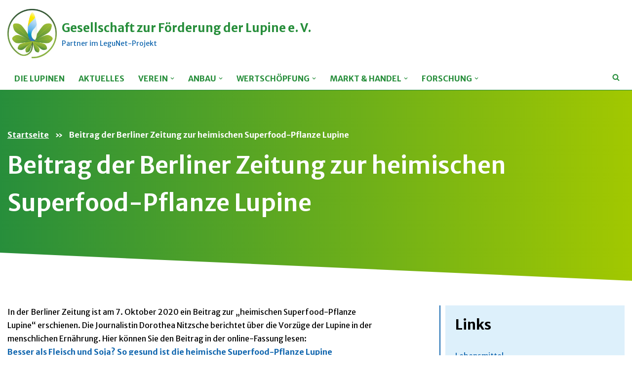

--- FILE ---
content_type: text/html; charset=UTF-8
request_url: https://lupinenverein.de/2021/04/25/beitrag-der-berliner-zeitung-zur-heimischen-superfood-pflanze-lupine/
body_size: 164133
content:
<!DOCTYPE html>
<html lang="de">

<head>
	
	<meta charset="UTF-8">
	<meta name="viewport" content="width=device-width, initial-scale=1, minimum-scale=1">
	<link rel="profile" href="http://gmpg.org/xfn/11">
		<meta name='robots' content='index, follow, max-image-preview:large, max-snippet:-1, max-video-preview:-1' />

	<!-- This site is optimized with the Yoast SEO plugin v26.5 - https://yoast.com/wordpress/plugins/seo/ -->
	<title>Beitrag der Berliner Zeitung zur heimischen Superfood-Pflanze Lupine - Gesellschaft zur Förderung der Lupine e. V.</title>
	<link rel="canonical" href="https://lupinenverein.de/2021/04/25/beitrag-der-berliner-zeitung-zur-heimischen-superfood-pflanze-lupine/" />
	<meta property="og:locale" content="de_DE" />
	<meta property="og:type" content="article" />
	<meta property="og:title" content="Beitrag der Berliner Zeitung zur heimischen Superfood-Pflanze Lupine - Gesellschaft zur Förderung der Lupine e. V." />
	<meta property="og:description" content="In der Berliner Zeitung ist am 7. Oktober 2020 ein Beitrag zur „heimischen Superfood-Pflanze Lupine“ erschienen. Die Journalistin Dorothea Nitzsche berichtet über die Vorzüge der Lupine in der menschlichen Ernährung. Hier können Sie den Beitrag in der online-Fassung lesen:Besser als Fleisch und Soja? So gesund ist die heimische Superfood-Pflanze Lupine" />
	<meta property="og:url" content="https://lupinenverein.de/2021/04/25/beitrag-der-berliner-zeitung-zur-heimischen-superfood-pflanze-lupine/" />
	<meta property="og:site_name" content="Gesellschaft zur Förderung der Lupine e. V." />
	<meta property="article:published_time" content="2021-04-25T13:35:37+00:00" />
	<meta property="article:modified_time" content="2023-11-15T13:03:14+00:00" />
	<meta name="author" content="Herwart Boehm" />
	<meta name="twitter:card" content="summary_large_image" />
	<meta name="twitter:label1" content="Verfasst von" />
	<meta name="twitter:data1" content="Herwart Boehm" />
	<meta name="twitter:label2" content="Geschätzte Lesezeit" />
	<meta name="twitter:data2" content="1 Minute" />
	<script type="application/ld+json" class="yoast-schema-graph">{"@context":"https://schema.org","@graph":[{"@type":"Article","@id":"https://lupinenverein.de/2021/04/25/beitrag-der-berliner-zeitung-zur-heimischen-superfood-pflanze-lupine/#article","isPartOf":{"@id":"https://lupinenverein.de/2021/04/25/beitrag-der-berliner-zeitung-zur-heimischen-superfood-pflanze-lupine/"},"author":{"name":"Herwart Boehm","@id":"https://lupinenverein.de/#/schema/person/ad7fc247702d9daf1fa594fdd62b3059"},"headline":"Beitrag der Berliner Zeitung zur heimischen Superfood-Pflanze Lupine","datePublished":"2021-04-25T13:35:37+00:00","dateModified":"2023-11-15T13:03:14+00:00","mainEntityOfPage":{"@id":"https://lupinenverein.de/2021/04/25/beitrag-der-berliner-zeitung-zur-heimischen-superfood-pflanze-lupine/"},"wordCount":60,"publisher":{"@id":"https://lupinenverein.de/#organization"},"keywords":["Gesundheit","Lebensmittel","Lupinenanbau","Wertschöpfung"],"articleSection":{"1":"Humanernährung"},"inLanguage":"de"},{"@type":"WebPage","@id":"https://lupinenverein.de/2021/04/25/beitrag-der-berliner-zeitung-zur-heimischen-superfood-pflanze-lupine/","url":"https://lupinenverein.de/2021/04/25/beitrag-der-berliner-zeitung-zur-heimischen-superfood-pflanze-lupine/","name":"Beitrag der Berliner Zeitung zur heimischen Superfood-Pflanze Lupine - Gesellschaft zur Förderung der Lupine e. V.","isPartOf":{"@id":"https://lupinenverein.de/#website"},"datePublished":"2021-04-25T13:35:37+00:00","dateModified":"2023-11-15T13:03:14+00:00","breadcrumb":{"@id":"https://lupinenverein.de/2021/04/25/beitrag-der-berliner-zeitung-zur-heimischen-superfood-pflanze-lupine/#breadcrumb"},"inLanguage":"de","potentialAction":[{"@type":"ReadAction","target":["https://lupinenverein.de/2021/04/25/beitrag-der-berliner-zeitung-zur-heimischen-superfood-pflanze-lupine/"]}]},{"@type":"BreadcrumbList","@id":"https://lupinenverein.de/2021/04/25/beitrag-der-berliner-zeitung-zur-heimischen-superfood-pflanze-lupine/#breadcrumb","itemListElement":[{"@type":"ListItem","position":1,"name":"Startseite","item":"https://lupinenverein.de/"},{"@type":"ListItem","position":2,"name":"Beitrag der Berliner Zeitung zur heimischen Superfood-Pflanze Lupine"}]},{"@type":"WebSite","@id":"https://lupinenverein.de/#website","url":"https://lupinenverein.de/","name":"Gesellschaft zur Förderung der Lupine e. V.","description":"Partner im LeguNet-Projekt","publisher":{"@id":"https://lupinenverein.de/#organization"},"potentialAction":[{"@type":"SearchAction","target":{"@type":"EntryPoint","urlTemplate":"https://lupinenverein.de/?s={search_term_string}"},"query-input":{"@type":"PropertyValueSpecification","valueRequired":true,"valueName":"search_term_string"}}],"inLanguage":"de"},{"@type":"Organization","@id":"https://lupinenverein.de/#organization","name":"Gesellschaft zur Förderung der Lupine e. V.","url":"https://lupinenverein.de/","logo":{"@type":"ImageObject","inLanguage":"de","@id":"https://lupinenverein.de/#/schema/logo/image/","url":"https://lupinenverein.de/wp-content/uploads/2021/03/cropped-gfl_bildmarke-100.jpg","contentUrl":"https://lupinenverein.de/wp-content/uploads/2021/03/cropped-gfl_bildmarke-100.jpg","width":352,"height":352,"caption":"Gesellschaft zur Förderung der Lupine e. V."},"image":{"@id":"https://lupinenverein.de/#/schema/logo/image/"}},{"@type":"Person","@id":"https://lupinenverein.de/#/schema/person/ad7fc247702d9daf1fa594fdd62b3059","name":"Herwart Boehm","url":"https://lupinenverein.de/author/hboehm/"}]}</script>
	<!-- / Yoast SEO plugin. -->


<link rel='dns-prefetch' href='//fonts.googleapis.com' />
<link rel="alternate" type="application/rss+xml" title="Gesellschaft zur Förderung der Lupine e. V. &raquo; Feed" href="https://lupinenverein.de/feed/" />
<link rel="alternate" type="application/rss+xml" title="Gesellschaft zur Förderung der Lupine e. V. &raquo; Kommentar-Feed" href="https://lupinenverein.de/comments/feed/" />
<link rel="alternate" title="oEmbed (JSON)" type="application/json+oembed" href="https://lupinenverein.de/wp-json/oembed/1.0/embed?url=https%3A%2F%2Flupinenverein.de%2F2021%2F04%2F25%2Fbeitrag-der-berliner-zeitung-zur-heimischen-superfood-pflanze-lupine%2F" />
<link rel="alternate" title="oEmbed (XML)" type="text/xml+oembed" href="https://lupinenverein.de/wp-json/oembed/1.0/embed?url=https%3A%2F%2Flupinenverein.de%2F2021%2F04%2F25%2Fbeitrag-der-berliner-zeitung-zur-heimischen-superfood-pflanze-lupine%2F&#038;format=xml" />
<style id='wp-img-auto-sizes-contain-inline-css'>
img:is([sizes=auto i],[sizes^="auto," i]){contain-intrinsic-size:3000px 1500px}
/*# sourceURL=wp-img-auto-sizes-contain-inline-css */
</style>
<style id='wp-emoji-styles-inline-css'>

	img.wp-smiley, img.emoji {
		display: inline !important;
		border: none !important;
		box-shadow: none !important;
		height: 1em !important;
		width: 1em !important;
		margin: 0 0.07em !important;
		vertical-align: -0.1em !important;
		background: none !important;
		padding: 0 !important;
	}
/*# sourceURL=wp-emoji-styles-inline-css */
</style>
<style id='wp-block-library-inline-css'>
:root{--wp-block-synced-color:#7a00df;--wp-block-synced-color--rgb:122,0,223;--wp-bound-block-color:var(--wp-block-synced-color);--wp-editor-canvas-background:#ddd;--wp-admin-theme-color:#007cba;--wp-admin-theme-color--rgb:0,124,186;--wp-admin-theme-color-darker-10:#006ba1;--wp-admin-theme-color-darker-10--rgb:0,107,160.5;--wp-admin-theme-color-darker-20:#005a87;--wp-admin-theme-color-darker-20--rgb:0,90,135;--wp-admin-border-width-focus:2px}@media (min-resolution:192dpi){:root{--wp-admin-border-width-focus:1.5px}}.wp-element-button{cursor:pointer}:root .has-very-light-gray-background-color{background-color:#eee}:root .has-very-dark-gray-background-color{background-color:#313131}:root .has-very-light-gray-color{color:#eee}:root .has-very-dark-gray-color{color:#313131}:root .has-vivid-green-cyan-to-vivid-cyan-blue-gradient-background{background:linear-gradient(135deg,#00d084,#0693e3)}:root .has-purple-crush-gradient-background{background:linear-gradient(135deg,#34e2e4,#4721fb 50%,#ab1dfe)}:root .has-hazy-dawn-gradient-background{background:linear-gradient(135deg,#faaca8,#dad0ec)}:root .has-subdued-olive-gradient-background{background:linear-gradient(135deg,#fafae1,#67a671)}:root .has-atomic-cream-gradient-background{background:linear-gradient(135deg,#fdd79a,#004a59)}:root .has-nightshade-gradient-background{background:linear-gradient(135deg,#330968,#31cdcf)}:root .has-midnight-gradient-background{background:linear-gradient(135deg,#020381,#2874fc)}:root{--wp--preset--font-size--normal:16px;--wp--preset--font-size--huge:42px}.has-regular-font-size{font-size:1em}.has-larger-font-size{font-size:2.625em}.has-normal-font-size{font-size:var(--wp--preset--font-size--normal)}.has-huge-font-size{font-size:var(--wp--preset--font-size--huge)}.has-text-align-center{text-align:center}.has-text-align-left{text-align:left}.has-text-align-right{text-align:right}.has-fit-text{white-space:nowrap!important}#end-resizable-editor-section{display:none}.aligncenter{clear:both}.items-justified-left{justify-content:flex-start}.items-justified-center{justify-content:center}.items-justified-right{justify-content:flex-end}.items-justified-space-between{justify-content:space-between}.screen-reader-text{border:0;clip-path:inset(50%);height:1px;margin:-1px;overflow:hidden;padding:0;position:absolute;width:1px;word-wrap:normal!important}.screen-reader-text:focus{background-color:#ddd;clip-path:none;color:#444;display:block;font-size:1em;height:auto;left:5px;line-height:normal;padding:15px 23px 14px;text-decoration:none;top:5px;width:auto;z-index:100000}html :where(.has-border-color){border-style:solid}html :where([style*=border-top-color]){border-top-style:solid}html :where([style*=border-right-color]){border-right-style:solid}html :where([style*=border-bottom-color]){border-bottom-style:solid}html :where([style*=border-left-color]){border-left-style:solid}html :where([style*=border-width]){border-style:solid}html :where([style*=border-top-width]){border-top-style:solid}html :where([style*=border-right-width]){border-right-style:solid}html :where([style*=border-bottom-width]){border-bottom-style:solid}html :where([style*=border-left-width]){border-left-style:solid}html :where(img[class*=wp-image-]){height:auto;max-width:100%}:where(figure){margin:0 0 1em}html :where(.is-position-sticky){--wp-admin--admin-bar--position-offset:var(--wp-admin--admin-bar--height,0px)}@media screen and (max-width:600px){html :where(.is-position-sticky){--wp-admin--admin-bar--position-offset:0px}}

/*# sourceURL=wp-block-library-inline-css */
</style><style id='wp-block-heading-inline-css'>
h1:where(.wp-block-heading).has-background,h2:where(.wp-block-heading).has-background,h3:where(.wp-block-heading).has-background,h4:where(.wp-block-heading).has-background,h5:where(.wp-block-heading).has-background,h6:where(.wp-block-heading).has-background{padding:1.25em 2.375em}h1.has-text-align-left[style*=writing-mode]:where([style*=vertical-lr]),h1.has-text-align-right[style*=writing-mode]:where([style*=vertical-rl]),h2.has-text-align-left[style*=writing-mode]:where([style*=vertical-lr]),h2.has-text-align-right[style*=writing-mode]:where([style*=vertical-rl]),h3.has-text-align-left[style*=writing-mode]:where([style*=vertical-lr]),h3.has-text-align-right[style*=writing-mode]:where([style*=vertical-rl]),h4.has-text-align-left[style*=writing-mode]:where([style*=vertical-lr]),h4.has-text-align-right[style*=writing-mode]:where([style*=vertical-rl]),h5.has-text-align-left[style*=writing-mode]:where([style*=vertical-lr]),h5.has-text-align-right[style*=writing-mode]:where([style*=vertical-rl]),h6.has-text-align-left[style*=writing-mode]:where([style*=vertical-lr]),h6.has-text-align-right[style*=writing-mode]:where([style*=vertical-rl]){rotate:180deg}
/*# sourceURL=https://lupinenverein.de/wp-includes/blocks/heading/style.min.css */
</style>
<style id='wp-block-image-inline-css'>
.wp-block-image>a,.wp-block-image>figure>a{display:inline-block}.wp-block-image img{box-sizing:border-box;height:auto;max-width:100%;vertical-align:bottom}@media not (prefers-reduced-motion){.wp-block-image img.hide{visibility:hidden}.wp-block-image img.show{animation:show-content-image .4s}}.wp-block-image[style*=border-radius] img,.wp-block-image[style*=border-radius]>a{border-radius:inherit}.wp-block-image.has-custom-border img{box-sizing:border-box}.wp-block-image.aligncenter{text-align:center}.wp-block-image.alignfull>a,.wp-block-image.alignwide>a{width:100%}.wp-block-image.alignfull img,.wp-block-image.alignwide img{height:auto;width:100%}.wp-block-image .aligncenter,.wp-block-image .alignleft,.wp-block-image .alignright,.wp-block-image.aligncenter,.wp-block-image.alignleft,.wp-block-image.alignright{display:table}.wp-block-image .aligncenter>figcaption,.wp-block-image .alignleft>figcaption,.wp-block-image .alignright>figcaption,.wp-block-image.aligncenter>figcaption,.wp-block-image.alignleft>figcaption,.wp-block-image.alignright>figcaption{caption-side:bottom;display:table-caption}.wp-block-image .alignleft{float:left;margin:.5em 1em .5em 0}.wp-block-image .alignright{float:right;margin:.5em 0 .5em 1em}.wp-block-image .aligncenter{margin-left:auto;margin-right:auto}.wp-block-image :where(figcaption){margin-bottom:1em;margin-top:.5em}.wp-block-image.is-style-circle-mask img{border-radius:9999px}@supports ((-webkit-mask-image:none) or (mask-image:none)) or (-webkit-mask-image:none){.wp-block-image.is-style-circle-mask img{border-radius:0;-webkit-mask-image:url('data:image/svg+xml;utf8,<svg viewBox="0 0 100 100" xmlns="http://www.w3.org/2000/svg"><circle cx="50" cy="50" r="50"/></svg>');mask-image:url('data:image/svg+xml;utf8,<svg viewBox="0 0 100 100" xmlns="http://www.w3.org/2000/svg"><circle cx="50" cy="50" r="50"/></svg>');mask-mode:alpha;-webkit-mask-position:center;mask-position:center;-webkit-mask-repeat:no-repeat;mask-repeat:no-repeat;-webkit-mask-size:contain;mask-size:contain}}:root :where(.wp-block-image.is-style-rounded img,.wp-block-image .is-style-rounded img){border-radius:9999px}.wp-block-image figure{margin:0}.wp-lightbox-container{display:flex;flex-direction:column;position:relative}.wp-lightbox-container img{cursor:zoom-in}.wp-lightbox-container img:hover+button{opacity:1}.wp-lightbox-container button{align-items:center;backdrop-filter:blur(16px) saturate(180%);background-color:#5a5a5a40;border:none;border-radius:4px;cursor:zoom-in;display:flex;height:20px;justify-content:center;opacity:0;padding:0;position:absolute;right:16px;text-align:center;top:16px;width:20px;z-index:100}@media not (prefers-reduced-motion){.wp-lightbox-container button{transition:opacity .2s ease}}.wp-lightbox-container button:focus-visible{outline:3px auto #5a5a5a40;outline:3px auto -webkit-focus-ring-color;outline-offset:3px}.wp-lightbox-container button:hover{cursor:pointer;opacity:1}.wp-lightbox-container button:focus{opacity:1}.wp-lightbox-container button:focus,.wp-lightbox-container button:hover,.wp-lightbox-container button:not(:hover):not(:active):not(.has-background){background-color:#5a5a5a40;border:none}.wp-lightbox-overlay{box-sizing:border-box;cursor:zoom-out;height:100vh;left:0;overflow:hidden;position:fixed;top:0;visibility:hidden;width:100%;z-index:100000}.wp-lightbox-overlay .close-button{align-items:center;cursor:pointer;display:flex;justify-content:center;min-height:40px;min-width:40px;padding:0;position:absolute;right:calc(env(safe-area-inset-right) + 16px);top:calc(env(safe-area-inset-top) + 16px);z-index:5000000}.wp-lightbox-overlay .close-button:focus,.wp-lightbox-overlay .close-button:hover,.wp-lightbox-overlay .close-button:not(:hover):not(:active):not(.has-background){background:none;border:none}.wp-lightbox-overlay .lightbox-image-container{height:var(--wp--lightbox-container-height);left:50%;overflow:hidden;position:absolute;top:50%;transform:translate(-50%,-50%);transform-origin:top left;width:var(--wp--lightbox-container-width);z-index:9999999999}.wp-lightbox-overlay .wp-block-image{align-items:center;box-sizing:border-box;display:flex;height:100%;justify-content:center;margin:0;position:relative;transform-origin:0 0;width:100%;z-index:3000000}.wp-lightbox-overlay .wp-block-image img{height:var(--wp--lightbox-image-height);min-height:var(--wp--lightbox-image-height);min-width:var(--wp--lightbox-image-width);width:var(--wp--lightbox-image-width)}.wp-lightbox-overlay .wp-block-image figcaption{display:none}.wp-lightbox-overlay button{background:none;border:none}.wp-lightbox-overlay .scrim{background-color:#fff;height:100%;opacity:.9;position:absolute;width:100%;z-index:2000000}.wp-lightbox-overlay.active{visibility:visible}@media not (prefers-reduced-motion){.wp-lightbox-overlay.active{animation:turn-on-visibility .25s both}.wp-lightbox-overlay.active img{animation:turn-on-visibility .35s both}.wp-lightbox-overlay.show-closing-animation:not(.active){animation:turn-off-visibility .35s both}.wp-lightbox-overlay.show-closing-animation:not(.active) img{animation:turn-off-visibility .25s both}.wp-lightbox-overlay.zoom.active{animation:none;opacity:1;visibility:visible}.wp-lightbox-overlay.zoom.active .lightbox-image-container{animation:lightbox-zoom-in .4s}.wp-lightbox-overlay.zoom.active .lightbox-image-container img{animation:none}.wp-lightbox-overlay.zoom.active .scrim{animation:turn-on-visibility .4s forwards}.wp-lightbox-overlay.zoom.show-closing-animation:not(.active){animation:none}.wp-lightbox-overlay.zoom.show-closing-animation:not(.active) .lightbox-image-container{animation:lightbox-zoom-out .4s}.wp-lightbox-overlay.zoom.show-closing-animation:not(.active) .lightbox-image-container img{animation:none}.wp-lightbox-overlay.zoom.show-closing-animation:not(.active) .scrim{animation:turn-off-visibility .4s forwards}}@keyframes show-content-image{0%{visibility:hidden}99%{visibility:hidden}to{visibility:visible}}@keyframes turn-on-visibility{0%{opacity:0}to{opacity:1}}@keyframes turn-off-visibility{0%{opacity:1;visibility:visible}99%{opacity:0;visibility:visible}to{opacity:0;visibility:hidden}}@keyframes lightbox-zoom-in{0%{transform:translate(calc((-100vw + var(--wp--lightbox-scrollbar-width))/2 + var(--wp--lightbox-initial-left-position)),calc(-50vh + var(--wp--lightbox-initial-top-position))) scale(var(--wp--lightbox-scale))}to{transform:translate(-50%,-50%) scale(1)}}@keyframes lightbox-zoom-out{0%{transform:translate(-50%,-50%) scale(1);visibility:visible}99%{visibility:visible}to{transform:translate(calc((-100vw + var(--wp--lightbox-scrollbar-width))/2 + var(--wp--lightbox-initial-left-position)),calc(-50vh + var(--wp--lightbox-initial-top-position))) scale(var(--wp--lightbox-scale));visibility:hidden}}
/*# sourceURL=https://lupinenverein.de/wp-includes/blocks/image/style.min.css */
</style>
<style id='wp-block-columns-inline-css'>
.wp-block-columns{box-sizing:border-box;display:flex;flex-wrap:wrap!important}@media (min-width:782px){.wp-block-columns{flex-wrap:nowrap!important}}.wp-block-columns{align-items:normal!important}.wp-block-columns.are-vertically-aligned-top{align-items:flex-start}.wp-block-columns.are-vertically-aligned-center{align-items:center}.wp-block-columns.are-vertically-aligned-bottom{align-items:flex-end}@media (max-width:781px){.wp-block-columns:not(.is-not-stacked-on-mobile)>.wp-block-column{flex-basis:100%!important}}@media (min-width:782px){.wp-block-columns:not(.is-not-stacked-on-mobile)>.wp-block-column{flex-basis:0;flex-grow:1}.wp-block-columns:not(.is-not-stacked-on-mobile)>.wp-block-column[style*=flex-basis]{flex-grow:0}}.wp-block-columns.is-not-stacked-on-mobile{flex-wrap:nowrap!important}.wp-block-columns.is-not-stacked-on-mobile>.wp-block-column{flex-basis:0;flex-grow:1}.wp-block-columns.is-not-stacked-on-mobile>.wp-block-column[style*=flex-basis]{flex-grow:0}:where(.wp-block-columns){margin-bottom:1.75em}:where(.wp-block-columns.has-background){padding:1.25em 2.375em}.wp-block-column{flex-grow:1;min-width:0;overflow-wrap:break-word;word-break:break-word}.wp-block-column.is-vertically-aligned-top{align-self:flex-start}.wp-block-column.is-vertically-aligned-center{align-self:center}.wp-block-column.is-vertically-aligned-bottom{align-self:flex-end}.wp-block-column.is-vertically-aligned-stretch{align-self:stretch}.wp-block-column.is-vertically-aligned-bottom,.wp-block-column.is-vertically-aligned-center,.wp-block-column.is-vertically-aligned-top{width:100%}
/*# sourceURL=https://lupinenverein.de/wp-includes/blocks/columns/style.min.css */
</style>
<style id='wp-block-social-links-inline-css'>
.wp-block-social-links{background:none;box-sizing:border-box;margin-left:0;padding-left:0;padding-right:0;text-indent:0}.wp-block-social-links .wp-social-link a,.wp-block-social-links .wp-social-link a:hover{border-bottom:0;box-shadow:none;text-decoration:none}.wp-block-social-links .wp-social-link svg{height:1em;width:1em}.wp-block-social-links .wp-social-link span:not(.screen-reader-text){font-size:.65em;margin-left:.5em;margin-right:.5em}.wp-block-social-links.has-small-icon-size{font-size:16px}.wp-block-social-links,.wp-block-social-links.has-normal-icon-size{font-size:24px}.wp-block-social-links.has-large-icon-size{font-size:36px}.wp-block-social-links.has-huge-icon-size{font-size:48px}.wp-block-social-links.aligncenter{display:flex;justify-content:center}.wp-block-social-links.alignright{justify-content:flex-end}.wp-block-social-link{border-radius:9999px;display:block}@media not (prefers-reduced-motion){.wp-block-social-link{transition:transform .1s ease}}.wp-block-social-link{height:auto}.wp-block-social-link a{align-items:center;display:flex;line-height:0}.wp-block-social-link:hover{transform:scale(1.1)}.wp-block-social-links .wp-block-social-link.wp-social-link{display:inline-block;margin:0;padding:0}.wp-block-social-links .wp-block-social-link.wp-social-link .wp-block-social-link-anchor,.wp-block-social-links .wp-block-social-link.wp-social-link .wp-block-social-link-anchor svg,.wp-block-social-links .wp-block-social-link.wp-social-link .wp-block-social-link-anchor:active,.wp-block-social-links .wp-block-social-link.wp-social-link .wp-block-social-link-anchor:hover,.wp-block-social-links .wp-block-social-link.wp-social-link .wp-block-social-link-anchor:visited{color:currentColor;fill:currentColor}:where(.wp-block-social-links:not(.is-style-logos-only)) .wp-social-link{background-color:#f0f0f0;color:#444}:where(.wp-block-social-links:not(.is-style-logos-only)) .wp-social-link-amazon{background-color:#f90;color:#fff}:where(.wp-block-social-links:not(.is-style-logos-only)) .wp-social-link-bandcamp{background-color:#1ea0c3;color:#fff}:where(.wp-block-social-links:not(.is-style-logos-only)) .wp-social-link-behance{background-color:#0757fe;color:#fff}:where(.wp-block-social-links:not(.is-style-logos-only)) .wp-social-link-bluesky{background-color:#0a7aff;color:#fff}:where(.wp-block-social-links:not(.is-style-logos-only)) .wp-social-link-codepen{background-color:#1e1f26;color:#fff}:where(.wp-block-social-links:not(.is-style-logos-only)) .wp-social-link-deviantart{background-color:#02e49b;color:#fff}:where(.wp-block-social-links:not(.is-style-logos-only)) .wp-social-link-discord{background-color:#5865f2;color:#fff}:where(.wp-block-social-links:not(.is-style-logos-only)) .wp-social-link-dribbble{background-color:#e94c89;color:#fff}:where(.wp-block-social-links:not(.is-style-logos-only)) .wp-social-link-dropbox{background-color:#4280ff;color:#fff}:where(.wp-block-social-links:not(.is-style-logos-only)) .wp-social-link-etsy{background-color:#f45800;color:#fff}:where(.wp-block-social-links:not(.is-style-logos-only)) .wp-social-link-facebook{background-color:#0866ff;color:#fff}:where(.wp-block-social-links:not(.is-style-logos-only)) .wp-social-link-fivehundredpx{background-color:#000;color:#fff}:where(.wp-block-social-links:not(.is-style-logos-only)) .wp-social-link-flickr{background-color:#0461dd;color:#fff}:where(.wp-block-social-links:not(.is-style-logos-only)) .wp-social-link-foursquare{background-color:#e65678;color:#fff}:where(.wp-block-social-links:not(.is-style-logos-only)) .wp-social-link-github{background-color:#24292d;color:#fff}:where(.wp-block-social-links:not(.is-style-logos-only)) .wp-social-link-goodreads{background-color:#eceadd;color:#382110}:where(.wp-block-social-links:not(.is-style-logos-only)) .wp-social-link-google{background-color:#ea4434;color:#fff}:where(.wp-block-social-links:not(.is-style-logos-only)) .wp-social-link-gravatar{background-color:#1d4fc4;color:#fff}:where(.wp-block-social-links:not(.is-style-logos-only)) .wp-social-link-instagram{background-color:#f00075;color:#fff}:where(.wp-block-social-links:not(.is-style-logos-only)) .wp-social-link-lastfm{background-color:#e21b24;color:#fff}:where(.wp-block-social-links:not(.is-style-logos-only)) .wp-social-link-linkedin{background-color:#0d66c2;color:#fff}:where(.wp-block-social-links:not(.is-style-logos-only)) .wp-social-link-mastodon{background-color:#3288d4;color:#fff}:where(.wp-block-social-links:not(.is-style-logos-only)) .wp-social-link-medium{background-color:#000;color:#fff}:where(.wp-block-social-links:not(.is-style-logos-only)) .wp-social-link-meetup{background-color:#f6405f;color:#fff}:where(.wp-block-social-links:not(.is-style-logos-only)) .wp-social-link-patreon{background-color:#000;color:#fff}:where(.wp-block-social-links:not(.is-style-logos-only)) .wp-social-link-pinterest{background-color:#e60122;color:#fff}:where(.wp-block-social-links:not(.is-style-logos-only)) .wp-social-link-pocket{background-color:#ef4155;color:#fff}:where(.wp-block-social-links:not(.is-style-logos-only)) .wp-social-link-reddit{background-color:#ff4500;color:#fff}:where(.wp-block-social-links:not(.is-style-logos-only)) .wp-social-link-skype{background-color:#0478d7;color:#fff}:where(.wp-block-social-links:not(.is-style-logos-only)) .wp-social-link-snapchat{background-color:#fefc00;color:#fff;stroke:#000}:where(.wp-block-social-links:not(.is-style-logos-only)) .wp-social-link-soundcloud{background-color:#ff5600;color:#fff}:where(.wp-block-social-links:not(.is-style-logos-only)) .wp-social-link-spotify{background-color:#1bd760;color:#fff}:where(.wp-block-social-links:not(.is-style-logos-only)) .wp-social-link-telegram{background-color:#2aabee;color:#fff}:where(.wp-block-social-links:not(.is-style-logos-only)) .wp-social-link-threads{background-color:#000;color:#fff}:where(.wp-block-social-links:not(.is-style-logos-only)) .wp-social-link-tiktok{background-color:#000;color:#fff}:where(.wp-block-social-links:not(.is-style-logos-only)) .wp-social-link-tumblr{background-color:#011835;color:#fff}:where(.wp-block-social-links:not(.is-style-logos-only)) .wp-social-link-twitch{background-color:#6440a4;color:#fff}:where(.wp-block-social-links:not(.is-style-logos-only)) .wp-social-link-twitter{background-color:#1da1f2;color:#fff}:where(.wp-block-social-links:not(.is-style-logos-only)) .wp-social-link-vimeo{background-color:#1eb7ea;color:#fff}:where(.wp-block-social-links:not(.is-style-logos-only)) .wp-social-link-vk{background-color:#4680c2;color:#fff}:where(.wp-block-social-links:not(.is-style-logos-only)) .wp-social-link-wordpress{background-color:#3499cd;color:#fff}:where(.wp-block-social-links:not(.is-style-logos-only)) .wp-social-link-whatsapp{background-color:#25d366;color:#fff}:where(.wp-block-social-links:not(.is-style-logos-only)) .wp-social-link-x{background-color:#000;color:#fff}:where(.wp-block-social-links:not(.is-style-logos-only)) .wp-social-link-yelp{background-color:#d32422;color:#fff}:where(.wp-block-social-links:not(.is-style-logos-only)) .wp-social-link-youtube{background-color:red;color:#fff}:where(.wp-block-social-links.is-style-logos-only) .wp-social-link{background:none}:where(.wp-block-social-links.is-style-logos-only) .wp-social-link svg{height:1.25em;width:1.25em}:where(.wp-block-social-links.is-style-logos-only) .wp-social-link-amazon{color:#f90}:where(.wp-block-social-links.is-style-logos-only) .wp-social-link-bandcamp{color:#1ea0c3}:where(.wp-block-social-links.is-style-logos-only) .wp-social-link-behance{color:#0757fe}:where(.wp-block-social-links.is-style-logos-only) .wp-social-link-bluesky{color:#0a7aff}:where(.wp-block-social-links.is-style-logos-only) .wp-social-link-codepen{color:#1e1f26}:where(.wp-block-social-links.is-style-logos-only) .wp-social-link-deviantart{color:#02e49b}:where(.wp-block-social-links.is-style-logos-only) .wp-social-link-discord{color:#5865f2}:where(.wp-block-social-links.is-style-logos-only) .wp-social-link-dribbble{color:#e94c89}:where(.wp-block-social-links.is-style-logos-only) .wp-social-link-dropbox{color:#4280ff}:where(.wp-block-social-links.is-style-logos-only) .wp-social-link-etsy{color:#f45800}:where(.wp-block-social-links.is-style-logos-only) .wp-social-link-facebook{color:#0866ff}:where(.wp-block-social-links.is-style-logos-only) .wp-social-link-fivehundredpx{color:#000}:where(.wp-block-social-links.is-style-logos-only) .wp-social-link-flickr{color:#0461dd}:where(.wp-block-social-links.is-style-logos-only) .wp-social-link-foursquare{color:#e65678}:where(.wp-block-social-links.is-style-logos-only) .wp-social-link-github{color:#24292d}:where(.wp-block-social-links.is-style-logos-only) .wp-social-link-goodreads{color:#382110}:where(.wp-block-social-links.is-style-logos-only) .wp-social-link-google{color:#ea4434}:where(.wp-block-social-links.is-style-logos-only) .wp-social-link-gravatar{color:#1d4fc4}:where(.wp-block-social-links.is-style-logos-only) .wp-social-link-instagram{color:#f00075}:where(.wp-block-social-links.is-style-logos-only) .wp-social-link-lastfm{color:#e21b24}:where(.wp-block-social-links.is-style-logos-only) .wp-social-link-linkedin{color:#0d66c2}:where(.wp-block-social-links.is-style-logos-only) .wp-social-link-mastodon{color:#3288d4}:where(.wp-block-social-links.is-style-logos-only) .wp-social-link-medium{color:#000}:where(.wp-block-social-links.is-style-logos-only) .wp-social-link-meetup{color:#f6405f}:where(.wp-block-social-links.is-style-logos-only) .wp-social-link-patreon{color:#000}:where(.wp-block-social-links.is-style-logos-only) .wp-social-link-pinterest{color:#e60122}:where(.wp-block-social-links.is-style-logos-only) .wp-social-link-pocket{color:#ef4155}:where(.wp-block-social-links.is-style-logos-only) .wp-social-link-reddit{color:#ff4500}:where(.wp-block-social-links.is-style-logos-only) .wp-social-link-skype{color:#0478d7}:where(.wp-block-social-links.is-style-logos-only) .wp-social-link-snapchat{color:#fff;stroke:#000}:where(.wp-block-social-links.is-style-logos-only) .wp-social-link-soundcloud{color:#ff5600}:where(.wp-block-social-links.is-style-logos-only) .wp-social-link-spotify{color:#1bd760}:where(.wp-block-social-links.is-style-logos-only) .wp-social-link-telegram{color:#2aabee}:where(.wp-block-social-links.is-style-logos-only) .wp-social-link-threads{color:#000}:where(.wp-block-social-links.is-style-logos-only) .wp-social-link-tiktok{color:#000}:where(.wp-block-social-links.is-style-logos-only) .wp-social-link-tumblr{color:#011835}:where(.wp-block-social-links.is-style-logos-only) .wp-social-link-twitch{color:#6440a4}:where(.wp-block-social-links.is-style-logos-only) .wp-social-link-twitter{color:#1da1f2}:where(.wp-block-social-links.is-style-logos-only) .wp-social-link-vimeo{color:#1eb7ea}:where(.wp-block-social-links.is-style-logos-only) .wp-social-link-vk{color:#4680c2}:where(.wp-block-social-links.is-style-logos-only) .wp-social-link-whatsapp{color:#25d366}:where(.wp-block-social-links.is-style-logos-only) .wp-social-link-wordpress{color:#3499cd}:where(.wp-block-social-links.is-style-logos-only) .wp-social-link-x{color:#000}:where(.wp-block-social-links.is-style-logos-only) .wp-social-link-yelp{color:#d32422}:where(.wp-block-social-links.is-style-logos-only) .wp-social-link-youtube{color:red}.wp-block-social-links.is-style-pill-shape .wp-social-link{width:auto}:root :where(.wp-block-social-links .wp-social-link a){padding:.25em}:root :where(.wp-block-social-links.is-style-logos-only .wp-social-link a){padding:0}:root :where(.wp-block-social-links.is-style-pill-shape .wp-social-link a){padding-left:.6666666667em;padding-right:.6666666667em}.wp-block-social-links:not(.has-icon-color):not(.has-icon-background-color) .wp-social-link-snapchat .wp-block-social-link-label{color:#000}
/*# sourceURL=https://lupinenverein.de/wp-includes/blocks/social-links/style.min.css */
</style>
<style id='wp-block-spacer-inline-css'>
.wp-block-spacer{clear:both}
/*# sourceURL=https://lupinenverein.de/wp-includes/blocks/spacer/style.min.css */
</style>
<style id='global-styles-inline-css'>
:root{--wp--preset--aspect-ratio--square: 1;--wp--preset--aspect-ratio--4-3: 4/3;--wp--preset--aspect-ratio--3-4: 3/4;--wp--preset--aspect-ratio--3-2: 3/2;--wp--preset--aspect-ratio--2-3: 2/3;--wp--preset--aspect-ratio--16-9: 16/9;--wp--preset--aspect-ratio--9-16: 9/16;--wp--preset--color--black: #000000;--wp--preset--color--cyan-bluish-gray: #abb8c3;--wp--preset--color--white: #ffffff;--wp--preset--color--pale-pink: #f78da7;--wp--preset--color--vivid-red: #cf2e2e;--wp--preset--color--luminous-vivid-orange: #ff6900;--wp--preset--color--luminous-vivid-amber: #fcb900;--wp--preset--color--light-green-cyan: #7bdcb5;--wp--preset--color--vivid-green-cyan: #00d084;--wp--preset--color--pale-cyan-blue: #8ed1fc;--wp--preset--color--vivid-cyan-blue: #0693e3;--wp--preset--color--vivid-purple: #9b51e0;--wp--preset--color--neve-link-color: var(--nv-primary-accent);--wp--preset--color--neve-link-hover-color: var(--nv-secondary-accent);--wp--preset--color--nv-site-bg: var(--nv-site-bg);--wp--preset--color--nv-light-bg: var(--nv-light-bg);--wp--preset--color--nv-dark-bg: var(--nv-dark-bg);--wp--preset--color--neve-text-color: var(--nv-text-color);--wp--preset--color--nv-text-dark-bg: var(--nv-text-dark-bg);--wp--preset--color--nv-c-1: var(--nv-c-1);--wp--preset--color--nv-c-2: var(--nv-c-2);--wp--preset--gradient--vivid-cyan-blue-to-vivid-purple: linear-gradient(135deg,rgb(6,147,227) 0%,rgb(155,81,224) 100%);--wp--preset--gradient--light-green-cyan-to-vivid-green-cyan: linear-gradient(135deg,rgb(122,220,180) 0%,rgb(0,208,130) 100%);--wp--preset--gradient--luminous-vivid-amber-to-luminous-vivid-orange: linear-gradient(135deg,rgb(252,185,0) 0%,rgb(255,105,0) 100%);--wp--preset--gradient--luminous-vivid-orange-to-vivid-red: linear-gradient(135deg,rgb(255,105,0) 0%,rgb(207,46,46) 100%);--wp--preset--gradient--very-light-gray-to-cyan-bluish-gray: linear-gradient(135deg,rgb(238,238,238) 0%,rgb(169,184,195) 100%);--wp--preset--gradient--cool-to-warm-spectrum: linear-gradient(135deg,rgb(74,234,220) 0%,rgb(151,120,209) 20%,rgb(207,42,186) 40%,rgb(238,44,130) 60%,rgb(251,105,98) 80%,rgb(254,248,76) 100%);--wp--preset--gradient--blush-light-purple: linear-gradient(135deg,rgb(255,206,236) 0%,rgb(152,150,240) 100%);--wp--preset--gradient--blush-bordeaux: linear-gradient(135deg,rgb(254,205,165) 0%,rgb(254,45,45) 50%,rgb(107,0,62) 100%);--wp--preset--gradient--luminous-dusk: linear-gradient(135deg,rgb(255,203,112) 0%,rgb(199,81,192) 50%,rgb(65,88,208) 100%);--wp--preset--gradient--pale-ocean: linear-gradient(135deg,rgb(255,245,203) 0%,rgb(182,227,212) 50%,rgb(51,167,181) 100%);--wp--preset--gradient--electric-grass: linear-gradient(135deg,rgb(202,248,128) 0%,rgb(113,206,126) 100%);--wp--preset--gradient--midnight: linear-gradient(135deg,rgb(2,3,129) 0%,rgb(40,116,252) 100%);--wp--preset--font-size--small: 13px;--wp--preset--font-size--medium: 20px;--wp--preset--font-size--large: 36px;--wp--preset--font-size--x-large: 42px;--wp--preset--spacing--20: 0.44rem;--wp--preset--spacing--30: 0.67rem;--wp--preset--spacing--40: 1rem;--wp--preset--spacing--50: 1.5rem;--wp--preset--spacing--60: 2.25rem;--wp--preset--spacing--70: 3.38rem;--wp--preset--spacing--80: 5.06rem;--wp--preset--shadow--natural: 6px 6px 9px rgba(0, 0, 0, 0.2);--wp--preset--shadow--deep: 12px 12px 50px rgba(0, 0, 0, 0.4);--wp--preset--shadow--sharp: 6px 6px 0px rgba(0, 0, 0, 0.2);--wp--preset--shadow--outlined: 6px 6px 0px -3px rgb(255, 255, 255), 6px 6px rgb(0, 0, 0);--wp--preset--shadow--crisp: 6px 6px 0px rgb(0, 0, 0);}:where(.is-layout-flex){gap: 0.5em;}:where(.is-layout-grid){gap: 0.5em;}body .is-layout-flex{display: flex;}.is-layout-flex{flex-wrap: wrap;align-items: center;}.is-layout-flex > :is(*, div){margin: 0;}body .is-layout-grid{display: grid;}.is-layout-grid > :is(*, div){margin: 0;}:where(.wp-block-columns.is-layout-flex){gap: 2em;}:where(.wp-block-columns.is-layout-grid){gap: 2em;}:where(.wp-block-post-template.is-layout-flex){gap: 1.25em;}:where(.wp-block-post-template.is-layout-grid){gap: 1.25em;}.has-black-color{color: var(--wp--preset--color--black) !important;}.has-cyan-bluish-gray-color{color: var(--wp--preset--color--cyan-bluish-gray) !important;}.has-white-color{color: var(--wp--preset--color--white) !important;}.has-pale-pink-color{color: var(--wp--preset--color--pale-pink) !important;}.has-vivid-red-color{color: var(--wp--preset--color--vivid-red) !important;}.has-luminous-vivid-orange-color{color: var(--wp--preset--color--luminous-vivid-orange) !important;}.has-luminous-vivid-amber-color{color: var(--wp--preset--color--luminous-vivid-amber) !important;}.has-light-green-cyan-color{color: var(--wp--preset--color--light-green-cyan) !important;}.has-vivid-green-cyan-color{color: var(--wp--preset--color--vivid-green-cyan) !important;}.has-pale-cyan-blue-color{color: var(--wp--preset--color--pale-cyan-blue) !important;}.has-vivid-cyan-blue-color{color: var(--wp--preset--color--vivid-cyan-blue) !important;}.has-vivid-purple-color{color: var(--wp--preset--color--vivid-purple) !important;}.has-neve-link-color-color{color: var(--wp--preset--color--neve-link-color) !important;}.has-neve-link-hover-color-color{color: var(--wp--preset--color--neve-link-hover-color) !important;}.has-nv-site-bg-color{color: var(--wp--preset--color--nv-site-bg) !important;}.has-nv-light-bg-color{color: var(--wp--preset--color--nv-light-bg) !important;}.has-nv-dark-bg-color{color: var(--wp--preset--color--nv-dark-bg) !important;}.has-neve-text-color-color{color: var(--wp--preset--color--neve-text-color) !important;}.has-nv-text-dark-bg-color{color: var(--wp--preset--color--nv-text-dark-bg) !important;}.has-nv-c-1-color{color: var(--wp--preset--color--nv-c-1) !important;}.has-nv-c-2-color{color: var(--wp--preset--color--nv-c-2) !important;}.has-black-background-color{background-color: var(--wp--preset--color--black) !important;}.has-cyan-bluish-gray-background-color{background-color: var(--wp--preset--color--cyan-bluish-gray) !important;}.has-white-background-color{background-color: var(--wp--preset--color--white) !important;}.has-pale-pink-background-color{background-color: var(--wp--preset--color--pale-pink) !important;}.has-vivid-red-background-color{background-color: var(--wp--preset--color--vivid-red) !important;}.has-luminous-vivid-orange-background-color{background-color: var(--wp--preset--color--luminous-vivid-orange) !important;}.has-luminous-vivid-amber-background-color{background-color: var(--wp--preset--color--luminous-vivid-amber) !important;}.has-light-green-cyan-background-color{background-color: var(--wp--preset--color--light-green-cyan) !important;}.has-vivid-green-cyan-background-color{background-color: var(--wp--preset--color--vivid-green-cyan) !important;}.has-pale-cyan-blue-background-color{background-color: var(--wp--preset--color--pale-cyan-blue) !important;}.has-vivid-cyan-blue-background-color{background-color: var(--wp--preset--color--vivid-cyan-blue) !important;}.has-vivid-purple-background-color{background-color: var(--wp--preset--color--vivid-purple) !important;}.has-neve-link-color-background-color{background-color: var(--wp--preset--color--neve-link-color) !important;}.has-neve-link-hover-color-background-color{background-color: var(--wp--preset--color--neve-link-hover-color) !important;}.has-nv-site-bg-background-color{background-color: var(--wp--preset--color--nv-site-bg) !important;}.has-nv-light-bg-background-color{background-color: var(--wp--preset--color--nv-light-bg) !important;}.has-nv-dark-bg-background-color{background-color: var(--wp--preset--color--nv-dark-bg) !important;}.has-neve-text-color-background-color{background-color: var(--wp--preset--color--neve-text-color) !important;}.has-nv-text-dark-bg-background-color{background-color: var(--wp--preset--color--nv-text-dark-bg) !important;}.has-nv-c-1-background-color{background-color: var(--wp--preset--color--nv-c-1) !important;}.has-nv-c-2-background-color{background-color: var(--wp--preset--color--nv-c-2) !important;}.has-black-border-color{border-color: var(--wp--preset--color--black) !important;}.has-cyan-bluish-gray-border-color{border-color: var(--wp--preset--color--cyan-bluish-gray) !important;}.has-white-border-color{border-color: var(--wp--preset--color--white) !important;}.has-pale-pink-border-color{border-color: var(--wp--preset--color--pale-pink) !important;}.has-vivid-red-border-color{border-color: var(--wp--preset--color--vivid-red) !important;}.has-luminous-vivid-orange-border-color{border-color: var(--wp--preset--color--luminous-vivid-orange) !important;}.has-luminous-vivid-amber-border-color{border-color: var(--wp--preset--color--luminous-vivid-amber) !important;}.has-light-green-cyan-border-color{border-color: var(--wp--preset--color--light-green-cyan) !important;}.has-vivid-green-cyan-border-color{border-color: var(--wp--preset--color--vivid-green-cyan) !important;}.has-pale-cyan-blue-border-color{border-color: var(--wp--preset--color--pale-cyan-blue) !important;}.has-vivid-cyan-blue-border-color{border-color: var(--wp--preset--color--vivid-cyan-blue) !important;}.has-vivid-purple-border-color{border-color: var(--wp--preset--color--vivid-purple) !important;}.has-neve-link-color-border-color{border-color: var(--wp--preset--color--neve-link-color) !important;}.has-neve-link-hover-color-border-color{border-color: var(--wp--preset--color--neve-link-hover-color) !important;}.has-nv-site-bg-border-color{border-color: var(--wp--preset--color--nv-site-bg) !important;}.has-nv-light-bg-border-color{border-color: var(--wp--preset--color--nv-light-bg) !important;}.has-nv-dark-bg-border-color{border-color: var(--wp--preset--color--nv-dark-bg) !important;}.has-neve-text-color-border-color{border-color: var(--wp--preset--color--neve-text-color) !important;}.has-nv-text-dark-bg-border-color{border-color: var(--wp--preset--color--nv-text-dark-bg) !important;}.has-nv-c-1-border-color{border-color: var(--wp--preset--color--nv-c-1) !important;}.has-nv-c-2-border-color{border-color: var(--wp--preset--color--nv-c-2) !important;}.has-vivid-cyan-blue-to-vivid-purple-gradient-background{background: var(--wp--preset--gradient--vivid-cyan-blue-to-vivid-purple) !important;}.has-light-green-cyan-to-vivid-green-cyan-gradient-background{background: var(--wp--preset--gradient--light-green-cyan-to-vivid-green-cyan) !important;}.has-luminous-vivid-amber-to-luminous-vivid-orange-gradient-background{background: var(--wp--preset--gradient--luminous-vivid-amber-to-luminous-vivid-orange) !important;}.has-luminous-vivid-orange-to-vivid-red-gradient-background{background: var(--wp--preset--gradient--luminous-vivid-orange-to-vivid-red) !important;}.has-very-light-gray-to-cyan-bluish-gray-gradient-background{background: var(--wp--preset--gradient--very-light-gray-to-cyan-bluish-gray) !important;}.has-cool-to-warm-spectrum-gradient-background{background: var(--wp--preset--gradient--cool-to-warm-spectrum) !important;}.has-blush-light-purple-gradient-background{background: var(--wp--preset--gradient--blush-light-purple) !important;}.has-blush-bordeaux-gradient-background{background: var(--wp--preset--gradient--blush-bordeaux) !important;}.has-luminous-dusk-gradient-background{background: var(--wp--preset--gradient--luminous-dusk) !important;}.has-pale-ocean-gradient-background{background: var(--wp--preset--gradient--pale-ocean) !important;}.has-electric-grass-gradient-background{background: var(--wp--preset--gradient--electric-grass) !important;}.has-midnight-gradient-background{background: var(--wp--preset--gradient--midnight) !important;}.has-small-font-size{font-size: var(--wp--preset--font-size--small) !important;}.has-medium-font-size{font-size: var(--wp--preset--font-size--medium) !important;}.has-large-font-size{font-size: var(--wp--preset--font-size--large) !important;}.has-x-large-font-size{font-size: var(--wp--preset--font-size--x-large) !important;}
:where(.wp-block-columns.is-layout-flex){gap: 2em;}:where(.wp-block-columns.is-layout-grid){gap: 2em;}
/*# sourceURL=global-styles-inline-css */
</style>
<style id='core-block-supports-inline-css'>
.wp-container-core-columns-is-layout-9d6595d7{flex-wrap:nowrap;}
/*# sourceURL=core-block-supports-inline-css */
</style>

<style id='classic-theme-styles-inline-css'>
/*! This file is auto-generated */
.wp-block-button__link{color:#fff;background-color:#32373c;border-radius:9999px;box-shadow:none;text-decoration:none;padding:calc(.667em + 2px) calc(1.333em + 2px);font-size:1.125em}.wp-block-file__button{background:#32373c;color:#fff;text-decoration:none}
/*# sourceURL=/wp-includes/css/classic-themes.min.css */
</style>
<link rel='stylesheet' id='lupinenverein-map-styles-css' href='https://lupinenverein.de/wp-content/plugins/lupinenverein-map/assets/css/style.css?ver=6.9' media='all' />
<link rel='stylesheet' id='responsive-lightbox-nivo_lightbox-css-css' href='https://lupinenverein.de/wp-content/plugins/responsive-lightbox-lite/assets/nivo-lightbox/nivo-lightbox.css?ver=6.9' media='all' />
<link rel='stylesheet' id='responsive-lightbox-nivo_lightbox-css-d-css' href='https://lupinenverein.de/wp-content/plugins/responsive-lightbox-lite/assets/nivo-lightbox/themes/default/default.css?ver=6.9' media='all' />
<link rel='stylesheet' id='neve-style-css' href='https://lupinenverein.de/wp-content/themes/neve/style-main-new.min.css?ver=4.2.1' media='all' />
<style id='neve-style-inline-css'>
.is-menu-sidebar .header-menu-sidebar { visibility: visible; }.is-menu-sidebar.menu_sidebar_slide_left .header-menu-sidebar { transform: translate3d(0, 0, 0); left: 0; }.is-menu-sidebar.menu_sidebar_slide_right .header-menu-sidebar { transform: translate3d(0, 0, 0); right: 0; }.is-menu-sidebar.menu_sidebar_pull_right .header-menu-sidebar, .is-menu-sidebar.menu_sidebar_pull_left .header-menu-sidebar { transform: translateX(0); }.is-menu-sidebar.menu_sidebar_dropdown .header-menu-sidebar { height: auto; }.is-menu-sidebar.menu_sidebar_dropdown .header-menu-sidebar-inner { max-height: 400px; padding: 20px 0; }.is-menu-sidebar.menu_sidebar_full_canvas .header-menu-sidebar { opacity: 1; }.header-menu-sidebar .menu-item-nav-search:not(.floating) { pointer-events: none; }.header-menu-sidebar .menu-item-nav-search .is-menu-sidebar { pointer-events: unset; }@media screen and (max-width: 960px) { .builder-item.cr .item--inner { --textalign: center; --justify: center; } }
.nv-meta-list li.meta:not(:last-child):after { content:"/" }.nv-meta-list .no-mobile{
			display:none;
		}.nv-meta-list li.last::after{
			content: ""!important;
		}@media (min-width: 769px) {
			.nv-meta-list .no-mobile {
				display: inline-block;
			}
			.nv-meta-list li.last:not(:last-child)::after {
		 		content: "/" !important;
			}
		}
 :root{ --container: 748px;--postwidth:100%; --primarybtnbg: rgba(0, 0, 0, 0); --primarybtnhoverbg: var(--nv-primary-accent); --primarybtncolor: var(--nv-primary-accent); --secondarybtncolor: var(--nv-primary-accent); --primarybtnhovercolor: #ffffff; --secondarybtnhovercolor: var(--nv-primary-accent);--primarybtnborderradius:0;--secondarybtnborderradius:3px;--primarybtnborderwidth:2px;--secondarybtnborderwidth:3px;--btnpadding:13px 15px;--primarybtnpadding:calc(13px - 2px) calc(15px - 2px);--secondarybtnpadding:calc(13px - 3px) calc(15px - 3px); --btnlineheight: 1.6em; --btntexttransform: none; --bodyfontfamily: "Merriweather Sans"; --bodyfontsize: 15px; --bodylineheight: 1.6; --bodyletterspacing: 0px; --bodyfontweight: 400; --h1fontsize: 1.5em; --h1fontweight: 600; --h1lineheight: 1.6em; --h1letterspacing: 0px; --h1texttransform: none; --h2fontsize: 1.3em; --h2fontweight: 600; --h2lineheight: 1.6em; --h2letterspacing: 0px; --h2texttransform: none; --h3fontsize: 24px; --h3fontweight: 700; --h3lineheight: 1.4; --h3letterspacing: 0px; --h3texttransform: none; --h4fontsize: 1em; --h4fontweight: 800; --h4lineheight: 1.6em; --h4letterspacing: 0px; --h4texttransform: none; --h5fontsize: 16px; --h5fontweight: 700; --h5lineheight: 1.6; --h5letterspacing: 0px; --h5texttransform: none; --h6fontsize: 14px; --h6fontweight: 700; --h6lineheight: 1.6; --h6letterspacing: 0px; --h6texttransform: none;--formfieldborderwidth:2px;--formfieldborderradius:3px; --formfieldbgcolor: var(--nv-site-bg); --formfieldbordercolor: var(--nv-primary-accent); --formfieldcolor: var(--nv-primary-accent);--formfieldpadding:10px 12px; } .nv-index-posts{ --borderradius:0px; } .single-post-container .alignfull > [class*="__inner-container"], .single-post-container .alignwide > [class*="__inner-container"]{ max-width:718px } .nv-meta-list{ --avatarsize: 20px; } .single .nv-meta-list{ --avatarsize: 20px; } .nv-post-cover{ --height: 250px;--padding:40px 15px;--justify: flex-start; --textalign: left; --valign: center; } .nv-post-cover .nv-title-meta-wrap, .nv-page-title-wrap, .entry-header{ --textalign: left; } .nv-is-boxed.nv-title-meta-wrap{ --padding:40px 15px; --bgcolor: var(--nv-dark-bg); } .nv-overlay{ --opacity: 50; --blendmode: normal; } .nv-is-boxed.nv-comments-wrap{ --padding:20px; } .nv-is-boxed.comment-respond{ --padding:20px; } .single:not(.single-product), .page{ --c-vspace:0 0 0 0;; } .scroll-to-top{ --color: var(--nv-text-dark-bg);--padding:8px 10px; --borderradius: 3px; --bgcolor: var(--nv-primary-accent); --hovercolor: var(--nv-text-dark-bg); --hoverbgcolor: var(--nv-primary-accent);--size:16px; } .global-styled{ --bgcolor: var(--nv-site-bg); } .header-top{ --rowbcolor: var(--nv-light-bg); --color: var(--nv-text-color); --bgcolor: var(--nv-site-bg); } .header-main{ --rowbcolor: var(--nv-light-bg); --color: var(--nv-text-color); --bgcolor: var(--nv-site-bg); } .header-bottom{ --rowbcolor: var(--nv-light-bg); --color: var(--nv-text-color); --bgcolor: var(--nv-site-bg); } .header-menu-sidebar-bg{ --justify: flex-start; --textalign: left;--flexg: 1;--wrapdropdownwidth: auto; --color: var(--nv-text-color); --bgcolor: var(--nv-site-bg); } .header-menu-sidebar{ width: 360px; } .builder-item--logo{ --maxwidth: 120px; --color: var(--nv-c-1); --fs: 24px;--padding:10px 0;--margin:0; --textalign: left;--justify: flex-start; } .builder-item--nav-icon,.header-menu-sidebar .close-sidebar-panel .navbar-toggle{ --borderradius:0; } .builder-item--nav-icon{ --label-margin:0 5px 0 0;;--padding:10px 15px;--margin:0; } .builder-item--primary-menu{ --color: var(--nv-c-1); --hovercolor: var(--nv-c-1); --hovertextcolor: var(--nv-text-color); --activecolor: var(--nv-c-2); --spacing: 20px; --height: 25px;--padding:0;--margin:0; --fontsize: 1em; --lineheight: 1.6em; --letterspacing: 0px; --fontweight: 700; --texttransform: uppercase; --iconsize: 1em; } .hfg-is-group.has-primary-menu .inherit-ff{ --inheritedfw: 700; } .builder-item--header_search_responsive{ --iconsize: 15px; --color: var(--nv-c-1); --hovercolor: var(--nv-c-2); --formfieldfontsize: 14px;--formfieldborderwidth:2px;--formfieldborderradius:2px; --formfieldbordercolor: var(--nv-c-1); --formfieldcolor: var(--nv-c-1); --height: 40px;--padding:0 10px;--margin:0; } .footer-top-inner .row{ grid-template-columns:1fr 1fr; --valign: flex-start; } .footer-top{ --rowbcolor: var(--nv-light-bg); --color: var(--nv-text-color); --bgcolor: var(--nv-site-bg); } .footer-main-inner .row{ grid-template-columns:1fr 1fr 1fr; --valign: flex-start; } .footer-main{ --rowbcolor: var(--nv-light-bg); --color: var(--nv-text-color); --bgcolor: var(--nv-site-bg); } .footer-bottom-inner .row{ grid-template-columns:1fr; --valign: flex-start; } .footer-bottom{ --rowbcolor: var(--nv-light-bg); --color: var(--nv-text-dark-bg); --bgcolor: var(--nv-dark-bg); } .builder-item--footer-one-widgets{ --padding:0;--margin:0; --textalign: left;--justify: flex-start; } .builder-item--footer-two-widgets{ --padding:0;--margin:0; --textalign: left;--justify: flex-start; } .builder-item--footer-three-widgets{ --padding:0;--margin:0; --textalign: left;--justify: flex-start; } @media(min-width: 576px){ :root{ --container: 992px;--postwidth:100%;--btnpadding:13px 15px;--primarybtnpadding:calc(13px - 2px) calc(15px - 2px);--secondarybtnpadding:calc(13px - 3px) calc(15px - 3px); --btnlineheight: 1.6em; --bodyfontsize: 16px; --bodylineheight: 1.6; --bodyletterspacing: 0px; --h1fontsize: 1.5em; --h1lineheight: 1.6em; --h1letterspacing: 0px; --h2fontsize: 1.3em; --h2lineheight: 1.6em; --h2letterspacing: 0px; --h3fontsize: 26px; --h3lineheight: 1.4; --h3letterspacing: 0px; --h4fontsize: 1em; --h4lineheight: 1.6em; --h4letterspacing: 0px; --h5fontsize: 18px; --h5lineheight: 1.6; --h5letterspacing: 0px; --h6fontsize: 14px; --h6lineheight: 1.6; --h6letterspacing: 0px; } .single-post-container .alignfull > [class*="__inner-container"], .single-post-container .alignwide > [class*="__inner-container"]{ max-width:962px } .nv-meta-list{ --avatarsize: 20px; } .single .nv-meta-list{ --avatarsize: 20px; } .nv-post-cover{ --height: 320px;--padding:60px 30px;--justify: flex-start; --textalign: left; --valign: center; } .nv-post-cover .nv-title-meta-wrap, .nv-page-title-wrap, .entry-header{ --textalign: left; } .nv-is-boxed.nv-title-meta-wrap{ --padding:60px 30px; } .nv-is-boxed.nv-comments-wrap{ --padding:30px; } .nv-is-boxed.comment-respond{ --padding:30px; } .single:not(.single-product), .page{ --c-vspace:0 0 0 0;; } .scroll-to-top{ --padding:8px 10px;--size:16px; } .header-menu-sidebar-bg{ --justify: flex-start; --textalign: left;--flexg: 1;--wrapdropdownwidth: auto; } .header-menu-sidebar{ width: 360px; } .builder-item--logo{ --maxwidth: 120px; --fs: 24px;--padding:10px 0;--margin:0; --textalign: left;--justify: flex-start; } .builder-item--nav-icon{ --label-margin:0 5px 0 0;;--padding:10px 15px;--margin:0; } .builder-item--primary-menu{ --spacing: 20px; --height: 25px;--padding:0;--margin:0; --fontsize: 1em; --lineheight: 1.6em; --letterspacing: 0px; --iconsize: 1em; } .builder-item--header_search_responsive{ --formfieldfontsize: 14px;--formfieldborderwidth:2px;--formfieldborderradius:2px; --height: 40px;--padding:0 10px;--margin:0; } .builder-item--footer-one-widgets{ --padding:0;--margin:0; --textalign: left;--justify: flex-start; } .builder-item--footer-two-widgets{ --padding:0;--margin:0; --textalign: left;--justify: flex-start; } .builder-item--footer-three-widgets{ --padding:0;--margin:0; --textalign: left;--justify: flex-start; } }@media(min-width: 960px){ :root{ --container: 1280px;--postwidth:100%;--btnpadding:13px 15px;--primarybtnpadding:calc(13px - 2px) calc(15px - 2px);--secondarybtnpadding:calc(13px - 3px) calc(15px - 3px); --btnlineheight: 1.6em; --bodyfontsize: 16px; --bodylineheight: 1.7; --bodyletterspacing: 0px; --h1fontsize: 3em; --h1lineheight: 1.6em; --h1letterspacing: 0px; --h2fontsize: 2em; --h2lineheight: 1.6em; --h2letterspacing: 0px; --h3fontsize: 28px; --h3lineheight: 1.4; --h3letterspacing: 0px; --h4fontsize: 1em; --h4lineheight: 1.6em; --h4letterspacing: 0px; --h5fontsize: 20px; --h5lineheight: 1.6; --h5letterspacing: 0px; --h6fontsize: 16px; --h6lineheight: 1.6; --h6letterspacing: 0px; } body:not(.single):not(.archive):not(.blog):not(.search):not(.error404) .neve-main > .container .col, body.post-type-archive-course .neve-main > .container .col, body.post-type-archive-llms_membership .neve-main > .container .col{ max-width: 100%; } body:not(.single):not(.archive):not(.blog):not(.search):not(.error404) .nv-sidebar-wrap, body.post-type-archive-course .nv-sidebar-wrap, body.post-type-archive-llms_membership .nv-sidebar-wrap{ max-width: 0%; } .neve-main > .archive-container .nv-index-posts.col{ max-width: 100%; } .neve-main > .archive-container .nv-sidebar-wrap{ max-width: 0%; } .neve-main > .single-post-container .nv-single-post-wrap.col{ max-width: 70%; } .single-post-container .alignfull > [class*="__inner-container"], .single-post-container .alignwide > [class*="__inner-container"]{ max-width:866px } .container-fluid.single-post-container .alignfull > [class*="__inner-container"], .container-fluid.single-post-container .alignwide > [class*="__inner-container"]{ max-width:calc(70% + 15px) } .neve-main > .single-post-container .nv-sidebar-wrap{ max-width: 30%; } .nv-meta-list{ --avatarsize: 20px; } .single .nv-meta-list{ --avatarsize: 20px; } .nv-post-cover{ --height: 400px;--padding:60px 40px;--justify: flex-start; --textalign: left; --valign: center; } .nv-post-cover .nv-title-meta-wrap, .nv-page-title-wrap, .entry-header{ --textalign: left; } .nv-is-boxed.nv-title-meta-wrap{ --padding:60px 40px; } .nv-is-boxed.nv-comments-wrap{ --padding:40px; } .nv-is-boxed.comment-respond{ --padding:40px; } .single:not(.single-product), .page{ --c-vspace:0 0 0 0;; } .scroll-to-top{ --padding:8px 10px;--size:16px; } .header-menu-sidebar-bg{ --justify: flex-start; --textalign: left;--flexg: 1;--wrapdropdownwidth: auto; } .header-menu-sidebar{ width: 360px; } .builder-item--logo{ --maxwidth: 100px; --fs: 24px;--padding:10px 0;--margin:0; --textalign: left;--justify: flex-start; } .builder-item--nav-icon{ --label-margin:0 5px 0 0;;--padding:10px 15px;--margin:0; } .builder-item--primary-menu{ --spacing: 20px; --height: 30px;--padding:0;--margin:0; --fontsize: 1em; --lineheight: 1.6em; --letterspacing: 0px; --iconsize: 1em; } .builder-item--header_search_responsive{ --formfieldfontsize: 14px;--formfieldborderwidth:2px;--formfieldborderradius:2px; --height: 40px;--padding:0 10px;--margin:0; } .builder-item--footer-one-widgets{ --padding:0;--margin:0; --textalign: left;--justify: flex-start; } .builder-item--footer-two-widgets{ --padding:0;--margin:0; --textalign: left;--justify: flex-start; } .builder-item--footer-three-widgets{ --padding:0;--margin:0; --textalign: left;--justify: flex-start; } }.scroll-to-top {right: 20px; border: none; position: fixed; bottom: 30px; display: none; opacity: 0; visibility: hidden; transition: opacity 0.3s ease-in-out, visibility 0.3s ease-in-out; align-items: center; justify-content: center; z-index: 999; } @supports (-webkit-overflow-scrolling: touch) { .scroll-to-top { bottom: 74px; } } .scroll-to-top.image { background-position: center; } .scroll-to-top .scroll-to-top-image { width: 100%; height: 100%; } .scroll-to-top .scroll-to-top-label { margin: 0; padding: 5px; } .scroll-to-top:hover { text-decoration: none; } .scroll-to-top.scroll-to-top-left {left: 20px; right: unset;} .scroll-to-top.scroll-show-mobile { display: flex; } @media (min-width: 960px) { .scroll-to-top { display: flex; } }.scroll-to-top { color: var(--color); padding: var(--padding); border-radius: var(--borderradius); background: var(--bgcolor); } .scroll-to-top:hover, .scroll-to-top:focus { color: var(--hovercolor); background: var(--hoverbgcolor); } .scroll-to-top-icon, .scroll-to-top.image .scroll-to-top-image { width: var(--size); height: var(--size); } .scroll-to-top-image { background-image: var(--bgimage); background-size: cover; }:root{--nv-primary-accent:#1267af;--nv-secondary-accent:#39aed9;--nv-site-bg:#ffffff;--nv-light-bg:#ddf0fb;--nv-dark-bg:#14171c;--nv-text-color:#000000;--nv-text-dark-bg:#ffffff;--nv-c-1:#278e3b;--nv-c-2:#a2c800;--nv-fallback-ff:Arial, Helvetica, sans-serif;}
/*# sourceURL=neve-style-inline-css */
</style>
<link rel='stylesheet' id='neve-child-style-css' href='https://lupinenverein.de/wp-content/themes/lupine-custom/style.css?ver=4.2.1' media='all' />
<link rel='stylesheet' id='neve-google-font-merriweather-sans-css' href='//fonts.googleapis.com/css?family=Merriweather+Sans%3A400%2C600%2C700%2C800&#038;display=swap&#038;ver=4.2.1' media='all' />
<link rel='stylesheet' id='wp-block-paragraph-css' href='https://lupinenverein.de/wp-includes/blocks/paragraph/style.min.css?ver=6.9' media='all' />
<script src="https://lupinenverein.de/wp-includes/js/jquery/jquery.min.js?ver=3.7.1" id="jquery-core-js"></script>
<script src="https://lupinenverein.de/wp-includes/js/jquery/jquery-migrate.min.js?ver=3.4.1" id="jquery-migrate-js"></script>
<script src="https://lupinenverein.de/wp-content/plugins/responsive-lightbox-lite/assets/nivo-lightbox/nivo-lightbox.min.js?ver=6.9" id="responsive-lightbox-nivo_lightbox-js"></script>
<script id="responsive-lightbox-lite-script-js-extra">
var rllArgs = {"script":"nivo_lightbox","selector":"lightbox","custom_events":""};
//# sourceURL=responsive-lightbox-lite-script-js-extra
</script>
<script src="https://lupinenverein.de/wp-content/plugins/responsive-lightbox-lite/assets/inc/script.js?ver=6.9" id="responsive-lightbox-lite-script-js"></script>
<script src="https://lupinenverein.de/wp-content/themes/lupine-custom/assets/js/lupine-custom.js?ver=6.9" id="child-theme-s-js-js"></script>
<link rel="https://api.w.org/" href="https://lupinenverein.de/wp-json/" /><link rel="alternate" title="JSON" type="application/json" href="https://lupinenverein.de/wp-json/wp/v2/posts/911" /><link rel="EditURI" type="application/rsd+xml" title="RSD" href="https://lupinenverein.de/xmlrpc.php?rsd" />
<meta name="generator" content="WordPress 6.9" />
<link rel='shortlink' href='https://lupinenverein.de/?p=911' />
<link rel="icon" href="https://lupinenverein.de/wp-content/uploads/2021/03/cropped-gfl_bildmarke-100-1-32x32.jpg" sizes="32x32" />
<link rel="icon" href="https://lupinenverein.de/wp-content/uploads/2021/03/cropped-gfl_bildmarke-100-1-192x192.jpg" sizes="192x192" />
<link rel="apple-touch-icon" href="https://lupinenverein.de/wp-content/uploads/2021/03/cropped-gfl_bildmarke-100-1-180x180.jpg" />
<meta name="msapplication-TileImage" content="https://lupinenverein.de/wp-content/uploads/2021/03/cropped-gfl_bildmarke-100-1-270x270.jpg" />
		<style id="wp-custom-css">
			.wp-block-column p {
	max-width: 100% !important;
}		</style>
		
	</head>

<body  class="wp-singular post-template-default single single-post postid-911 single-format-standard wp-custom-logo wp-theme-neve wp-child-theme-lupine-custom  nv-blog-default nv-sidebar-right menu_sidebar_slide_right" id="neve_body"  >
<div class="wrapper">
	
	<header class="header"  >
		<a class="neve-skip-link show-on-focus" href="#content" >
			Zum Inhalt springen		</a>
		<div id="header-grid"  class="hfg_header site-header">
	
<nav class="header--row header-main hide-on-mobile hide-on-tablet layout-full-contained nv-navbar header--row"
	data-row-id="main" data-show-on="desktop">

	<div
		class="header--row-inner header-main-inner">
		<div class="container">
			<div
				class="row row--wrapper"
				data-section="hfg_header_layout_main" >
				<div class="hfg-slot left"><div class="builder-item desktop-left"><div class="item--inner builder-item--logo"
		data-section="title_tagline"
		data-item-id="logo">
	
<div class="site-logo">
	<a class="brand" href="https://lupinenverein.de/" aria-label="Gesellschaft zur Förderung der Lupine e. V. Partner im LeguNet-Projekt" rel="home"><div class="title-with-logo"><img width="352" height="352" src="https://lupinenverein.de/wp-content/uploads/2021/03/cropped-gfl_bildmarke-100.jpg" class="neve-site-logo skip-lazy" alt="" data-variant="logo" decoding="async" fetchpriority="high" srcset="https://lupinenverein.de/wp-content/uploads/2021/03/cropped-gfl_bildmarke-100.jpg 352w, https://lupinenverein.de/wp-content/uploads/2021/03/cropped-gfl_bildmarke-100-300x300.jpg 300w, https://lupinenverein.de/wp-content/uploads/2021/03/cropped-gfl_bildmarke-100-150x150.jpg 150w" sizes="(max-width: 352px) 100vw, 352px" /><div class="nv-title-tagline-wrap"><p class="site-title">Gesellschaft zur Förderung der Lupine e. V.</p><small>Partner im LeguNet-Projekt</small></div></div></a></div>
	</div>

</div></div><div class="hfg-slot right"><div class="builder-item has-nav hfg-is-group has-primary-menu"><div class="item--inner builder-item--primary-menu has_menu"
		data-section="header_menu_primary"
		data-item-id="primary-menu">
	<div class="nv-nav-wrap">
	<div role="navigation" class="nav-menu-primary style-border-bottom m-style"
			aria-label="Primäres Menü">

		<ul id="nv-primary-navigation-main" class="primary-menu-ul nav-ul menu-desktop"><li id="menu-item-408" class="menu-item menu-item-type-post_type menu-item-object-page menu-item-408"><div class="wrap"><a href="https://lupinenverein.de/die-lupinen/">Die Lupinen</a></div></li>
<li id="menu-item-406" class="menu-item menu-item-type-post_type menu-item-object-page menu-item-406"><div class="wrap"><a href="https://lupinenverein.de/aktuelles/">Aktuelles</a></div></li>
<li id="menu-item-410" class="menu-item menu-item-type-post_type menu-item-object-page menu-item-has-children menu-item-410"><div class="wrap"><a href="https://lupinenverein.de/verein/"><span class="menu-item-title-wrap dd-title">Verein</span></a><div role="button" aria-pressed="false" aria-label="Untermenü öffnen" tabindex="0" class="caret-wrap caret 3" style="margin-left:5px;"><span class="caret"><svg fill="currentColor" aria-label="Dropdown" xmlns="http://www.w3.org/2000/svg" viewBox="0 0 448 512"><path d="M207.029 381.476L12.686 187.132c-9.373-9.373-9.373-24.569 0-33.941l22.667-22.667c9.357-9.357 24.522-9.375 33.901-.04L224 284.505l154.745-154.021c9.379-9.335 24.544-9.317 33.901.04l22.667 22.667c9.373 9.373 9.373 24.569 0 33.941L240.971 381.476c-9.373 9.372-24.569 9.372-33.942 0z"/></svg></span></div></div>
<ul class="sub-menu">
	<li id="menu-item-426" class="menu-item menu-item-type-post_type menu-item-object-page menu-item-426"><div class="wrap"><a href="https://lupinenverein.de/verein/der-vorstand/">Der Vorstand</a></div></li>
	<li id="menu-item-424" class="menu-item menu-item-type-post_type menu-item-object-page menu-item-424"><div class="wrap"><a href="https://lupinenverein.de/verein/mitglied-werden/">Mitglied werden</a></div></li>
	<li id="menu-item-425" class="menu-item menu-item-type-post_type menu-item-object-page menu-item-425"><div class="wrap"><a href="https://lupinenverein.de/verein/spenden/">Spenden</a></div></li>
	<li id="menu-item-1773" class="menu-item menu-item-type-post_type menu-item-object-page menu-item-1773"><div class="wrap"><a href="https://lupinenverein.de/verein/gfl-veranstaltungen/">GFL-Veranstaltungen</a></div></li>
	<li id="menu-item-1772" class="menu-item menu-item-type-post_type menu-item-object-page menu-item-1772"><div class="wrap"><a href="https://lupinenverein.de/verein/gfl-publikationen/">GFL-Publikationen</a></div></li>
	<li id="menu-item-2899" class="menu-item menu-item-type-post_type menu-item-object-page menu-item-has-children menu-item-2899"><div class="wrap"><a href="https://lupinenverein.de/verein/legunet/"><span class="menu-item-title-wrap dd-title">LeguNet</span></a><div role="button" aria-pressed="false" aria-label="Untermenü öffnen" tabindex="0" class="caret-wrap caret 9" style="margin-left:5px;"><span class="caret"><svg fill="currentColor" aria-label="Dropdown" xmlns="http://www.w3.org/2000/svg" viewBox="0 0 448 512"><path d="M207.029 381.476L12.686 187.132c-9.373-9.373-9.373-24.569 0-33.941l22.667-22.667c9.357-9.357 24.522-9.375 33.901-.04L224 284.505l154.745-154.021c9.379-9.335 24.544-9.317 33.901.04l22.667 22.667c9.373 9.373 9.373 24.569 0 33.941L240.971 381.476c-9.373 9.372-24.569 9.372-33.942 0z"/></svg></span></div></div>
	<ul class="sub-menu">
		<li id="menu-item-2908" class="menu-item menu-item-type-post_type menu-item-object-page menu-item-2908"><div class="wrap"><a href="https://lupinenverein.de/verein/legunet/lupinenanbau-betriebsberichte/">Lupinenanbau &#038; Betriebsberichte</a></div></li>
		<li id="menu-item-2907" class="menu-item menu-item-type-post_type menu-item-object-page menu-item-2907"><div class="wrap"><a href="https://lupinenverein.de/verein/legunet/wertschoepfung-menschliche-ernaehrung/">Wertschöpfung menschliche Ernährung</a></div></li>
		<li id="menu-item-2906" class="menu-item menu-item-type-post_type menu-item-object-page menu-item-2906"><div class="wrap"><a href="https://lupinenverein.de/verein/legunet/wertschoepfung-aquakultur/">Wertschöpfung Aquakultur</a></div></li>
	</ul>
</li>
</ul>
</li>
<li id="menu-item-407" class="menu-item menu-item-type-post_type menu-item-object-page menu-item-has-children menu-item-407"><div class="wrap"><a href="https://lupinenverein.de/anbau/"><span class="menu-item-title-wrap dd-title">Anbau</span></a><div role="button" aria-pressed="false" aria-label="Untermenü öffnen" tabindex="0" class="caret-wrap caret 13" style="margin-left:5px;"><span class="caret"><svg fill="currentColor" aria-label="Dropdown" xmlns="http://www.w3.org/2000/svg" viewBox="0 0 448 512"><path d="M207.029 381.476L12.686 187.132c-9.373-9.373-9.373-24.569 0-33.941l22.667-22.667c9.357-9.357 24.522-9.375 33.901-.04L224 284.505l154.745-154.021c9.379-9.335 24.544-9.317 33.901.04l22.667 22.667c9.373 9.373 9.373 24.569 0 33.941L240.971 381.476c-9.373 9.372-24.569 9.372-33.942 0z"/></svg></span></div></div>
<ul class="sub-menu">
	<li id="menu-item-417" class="menu-item menu-item-type-post_type menu-item-object-page menu-item-has-children menu-item-417"><div class="wrap"><a href="https://lupinenverein.de/anbau/allgemeines/"><span class="menu-item-title-wrap dd-title">Anbaufläche, Sorten und Erträge der Lupinen</span></a><div role="button" aria-pressed="false" aria-label="Untermenü öffnen" tabindex="0" class="caret-wrap caret 14" style="margin-left:5px;"><span class="caret"><svg fill="currentColor" aria-label="Dropdown" xmlns="http://www.w3.org/2000/svg" viewBox="0 0 448 512"><path d="M207.029 381.476L12.686 187.132c-9.373-9.373-9.373-24.569 0-33.941l22.667-22.667c9.357-9.357 24.522-9.375 33.901-.04L224 284.505l154.745-154.021c9.379-9.335 24.544-9.317 33.901.04l22.667 22.667c9.373 9.373 9.373 24.569 0 33.941L240.971 381.476c-9.373 9.372-24.569 9.372-33.942 0z"/></svg></span></div></div>
	<ul class="sub-menu">
		<li id="menu-item-502" class="menu-item menu-item-type-post_type menu-item-object-page menu-item-502"><div class="wrap"><a href="https://lupinenverein.de/anbau/allgemeines/anbauflaeche-von-lupinen-in-deutschland-entwicklung-trends-und-bedeutung/">Anbaufläche</a></div></li>
		<li id="menu-item-503" class="menu-item menu-item-type-post_type menu-item-object-page menu-item-503"><div class="wrap"><a href="https://lupinenverein.de/anbau/allgemeines/anbaugebiete/">Anbaugebiete</a></div></li>
		<li id="menu-item-504" class="menu-item menu-item-type-post_type menu-item-object-page menu-item-504"><div class="wrap"><a href="https://lupinenverein.de/anbau/allgemeines/lupinensorten-in-deutschland-ueberblick-und-aktuelle-entwicklungen/">Sorten</a></div></li>
		<li id="menu-item-505" class="menu-item menu-item-type-post_type menu-item-object-page menu-item-505"><div class="wrap"><a href="https://lupinenverein.de/anbau/allgemeines/ertrage/">Erträge und Rohproteingehalte</a></div></li>
	</ul>
</li>
	<li id="menu-item-418" class="menu-item menu-item-type-post_type menu-item-object-page menu-item-has-children menu-item-418"><div class="wrap"><a href="https://lupinenverein.de/anbau/aussaat/"><span class="menu-item-title-wrap dd-title">Anbautechnik Lupinen</span></a><div role="button" aria-pressed="false" aria-label="Untermenü öffnen" tabindex="0" class="caret-wrap caret 19" style="margin-left:5px;"><span class="caret"><svg fill="currentColor" aria-label="Dropdown" xmlns="http://www.w3.org/2000/svg" viewBox="0 0 448 512"><path d="M207.029 381.476L12.686 187.132c-9.373-9.373-9.373-24.569 0-33.941l22.667-22.667c9.357-9.357 24.522-9.375 33.901-.04L224 284.505l154.745-154.021c9.379-9.335 24.544-9.317 33.901.04l22.667 22.667c9.373 9.373 9.373 24.569 0 33.941L240.971 381.476c-9.373 9.372-24.569 9.372-33.942 0z"/></svg></span></div></div>
	<ul class="sub-menu">
		<li id="menu-item-3360" class="menu-item menu-item-type-post_type menu-item-object-page menu-item-3360"><div class="wrap"><a href="https://lupinenverein.de/anbau/aussaat/standortansprueche-von-lupinen-boden-klima-und-sortenwahl/">Standort und Klimaansprüche</a></div></li>
		<li id="menu-item-570" class="menu-item menu-item-type-post_type menu-item-object-page menu-item-570"><div class="wrap"><a href="https://lupinenverein.de/anbau/aussaat/fruchtfolge/">Fruchtfolge</a></div></li>
		<li id="menu-item-3393" class="menu-item menu-item-type-post_type menu-item-object-page menu-item-3393"><div class="wrap"><a href="https://lupinenverein.de/anbau/aussaat/duengung-von-lupinen-naehrstoffversorgung-fuer-gesunden-anbau/">Düngung</a></div></li>
		<li id="menu-item-569" class="menu-item menu-item-type-post_type menu-item-object-page menu-item-569"><div class="wrap"><a href="https://lupinenverein.de/anbau/aussaat/rhizobien-impfung-bei-lupinen-so-gelingt-die-stickstoffbindung/">Impfung</a></div></li>
		<li id="menu-item-3394" class="menu-item menu-item-type-post_type menu-item-object-page menu-item-3394"><div class="wrap"><a href="https://lupinenverein.de/anbau/aussaat/bodenbearbeitung-von-lupinen-tipps-fuer-saatbett-und-unkrautregulierung/">Bodenbearbeitung</a></div></li>
		<li id="menu-item-3395" class="menu-item menu-item-type-post_type menu-item-object-page menu-item-3395"><div class="wrap"><a href="https://lupinenverein.de/anbau/aussaat/aussaat-von-lupinen-optimale-saatzeit-saattiefe-und-aussaatstaerke/">Aussaat</a></div></li>
		<li id="menu-item-568" class="menu-item menu-item-type-post_type menu-item-object-page menu-item-568"><div class="wrap"><a href="https://lupinenverein.de/anbau/aussaat/gemengeanbau-mit-lupinen-vorteile-partnerkulturen-und-tipps/">Gemengeanbau</a></div></li>
		<li id="menu-item-3397" class="menu-item menu-item-type-post_type menu-item-object-page menu-item-3397"><div class="wrap"><a href="https://lupinenverein.de/anbau/aussaat/unkrautregulierung-bei-lupinen-mechanische-verfahren-herbizide/">Unkrautregulierung</a></div></li>
		<li id="menu-item-3398" class="menu-item menu-item-type-post_type menu-item-object-page menu-item-3398"><div class="wrap"><a href="https://lupinenverein.de/anbau/aussaat/ernte-lagerung-und-aufbereitung-von-lupinen-qualitaet-sichern/">Ernte, Lagerung und Aufbereitung</a></div></li>
	</ul>
</li>
	<li id="menu-item-419" class="menu-item menu-item-type-post_type menu-item-object-page menu-item-has-children menu-item-419"><div class="wrap"><a href="https://lupinenverein.de/anbau/pilzliche-und-tierische-schaderreger-und-ihre-bekaempfung/"><span class="menu-item-title-wrap dd-title">Pilzliche und tierische Schaderreger und ihre Bekämpfung</span></a><div role="button" aria-pressed="false" aria-label="Untermenü öffnen" tabindex="0" class="caret-wrap caret 29" style="margin-left:5px;"><span class="caret"><svg fill="currentColor" aria-label="Dropdown" xmlns="http://www.w3.org/2000/svg" viewBox="0 0 448 512"><path d="M207.029 381.476L12.686 187.132c-9.373-9.373-9.373-24.569 0-33.941l22.667-22.667c9.357-9.357 24.522-9.375 33.901-.04L224 284.505l154.745-154.021c9.379-9.335 24.544-9.317 33.901.04l22.667 22.667c9.373 9.373 9.373 24.569 0 33.941L240.971 381.476c-9.373 9.372-24.569 9.372-33.942 0z"/></svg></span></div></div>
	<ul class="sub-menu">
		<li id="menu-item-802" class="menu-item menu-item-type-post_type menu-item-object-page menu-item-802"><div class="wrap"><a href="https://lupinenverein.de/anbau/pilzliche-und-tierische-schaderreger-und-ihre-bekaempfung/tierische-schaderreger/">Tierische Schaderreger</a></div></li>
		<li id="menu-item-795" class="menu-item menu-item-type-post_type menu-item-object-page menu-item-795"><div class="wrap"><a href="https://lupinenverein.de/anbau/pilzliche-und-tierische-schaderreger-und-ihre-bekaempfung/schadpilze/">Schadpilze</a></div></li>
	</ul>
</li>
	<li id="menu-item-421" class="menu-item menu-item-type-post_type menu-item-object-page menu-item-421"><div class="wrap"><a href="https://lupinenverein.de/anbau/ernte-danach/">Ernte &#038; danach</a></div></li>
	<li id="menu-item-422" class="menu-item menu-item-type-post_type menu-item-object-page menu-item-422"><div class="wrap"><a href="https://lupinenverein.de/anbau/saatguterzeugung/">Saatguterzeugung</a></div></li>
	<li id="menu-item-420" class="menu-item menu-item-type-post_type menu-item-object-page menu-item-420"><div class="wrap"><a href="https://lupinenverein.de/anbau/ansprechpartnerinnen-zum-anbau-in-ihrer-region/">Ansprechpartner:innen zum Anbau in Ihrer Region</a></div></li>
</ul>
</li>
<li id="menu-item-411" class="menu-item menu-item-type-post_type menu-item-object-page menu-item-has-children menu-item-411"><div class="wrap"><a href="https://lupinenverein.de/wertschoepfung/"><span class="menu-item-title-wrap dd-title">Wertschöpfung</span></a><div role="button" aria-pressed="false" aria-label="Untermenü öffnen" tabindex="0" class="caret-wrap caret 35" style="margin-left:5px;"><span class="caret"><svg fill="currentColor" aria-label="Dropdown" xmlns="http://www.w3.org/2000/svg" viewBox="0 0 448 512"><path d="M207.029 381.476L12.686 187.132c-9.373-9.373-9.373-24.569 0-33.941l22.667-22.667c9.357-9.357 24.522-9.375 33.901-.04L224 284.505l154.745-154.021c9.379-9.335 24.544-9.317 33.901.04l22.667 22.667c9.373 9.373 9.373 24.569 0 33.941L240.971 381.476c-9.373 9.372-24.569 9.372-33.942 0z"/></svg></span></div></div>
<ul class="sub-menu">
	<li id="menu-item-428" class="menu-item menu-item-type-post_type menu-item-object-page menu-item-has-children menu-item-428"><div class="wrap"><a href="https://lupinenverein.de/wertschoepfung/futtermittel/"><span class="menu-item-title-wrap dd-title">Futtermittel</span></a><div role="button" aria-pressed="false" aria-label="Untermenü öffnen" tabindex="0" class="caret-wrap caret 36" style="margin-left:5px;"><span class="caret"><svg fill="currentColor" aria-label="Dropdown" xmlns="http://www.w3.org/2000/svg" viewBox="0 0 448 512"><path d="M207.029 381.476L12.686 187.132c-9.373-9.373-9.373-24.569 0-33.941l22.667-22.667c9.357-9.357 24.522-9.375 33.901-.04L224 284.505l154.745-154.021c9.379-9.335 24.544-9.317 33.901.04l22.667 22.667c9.373 9.373 9.373 24.569 0 33.941L240.971 381.476c-9.373 9.372-24.569 9.372-33.942 0z"/></svg></span></div></div>
	<ul class="sub-menu">
		<li id="menu-item-798" class="menu-item menu-item-type-post_type menu-item-object-page menu-item-798"><div class="wrap"><a href="https://lupinenverein.de/wertschoepfung/futtermittel/futterwert/">Futterwert</a></div></li>
		<li id="menu-item-801" class="menu-item menu-item-type-post_type menu-item-object-page menu-item-801"><div class="wrap"><a href="https://lupinenverein.de/wertschoepfung/futtermittel/wiederkaeuer/">Wiederkäuer</a></div></li>
		<li id="menu-item-800" class="menu-item menu-item-type-post_type menu-item-object-page menu-item-800"><div class="wrap"><a href="https://lupinenverein.de/wertschoepfung/futtermittel/schweine/">Schweine</a></div></li>
		<li id="menu-item-799" class="menu-item menu-item-type-post_type menu-item-object-page menu-item-799"><div class="wrap"><a href="https://lupinenverein.de/wertschoepfung/futtermittel/gefluegel/">Geflügel</a></div></li>
		<li id="menu-item-797" class="menu-item menu-item-type-post_type menu-item-object-page menu-item-797"><div class="wrap"><a href="https://lupinenverein.de/wertschoepfung/futtermittel/aquakultur/">Aquakultur</a></div></li>
		<li id="menu-item-429" class="menu-item menu-item-type-post_type menu-item-object-page menu-item-429"><div class="wrap"><a href="https://lupinenverein.de/wertschoepfung/futtermittel/ansprechpartner/">Ansprechpartner:innen zur Fütterung</a></div></li>
	</ul>
</li>
	<li id="menu-item-430" class="menu-item menu-item-type-post_type menu-item-object-page menu-item-has-children menu-item-430"><div class="wrap"><a href="https://lupinenverein.de/wertschoepfung/lebensmittel/"><span class="menu-item-title-wrap dd-title">Lebensmittel</span></a><div role="button" aria-pressed="false" aria-label="Untermenü öffnen" tabindex="0" class="caret-wrap caret 43" style="margin-left:5px;"><span class="caret"><svg fill="currentColor" aria-label="Dropdown" xmlns="http://www.w3.org/2000/svg" viewBox="0 0 448 512"><path d="M207.029 381.476L12.686 187.132c-9.373-9.373-9.373-24.569 0-33.941l22.667-22.667c9.357-9.357 24.522-9.375 33.901-.04L224 284.505l154.745-154.021c9.379-9.335 24.544-9.317 33.901.04l22.667 22.667c9.373 9.373 9.373 24.569 0 33.941L240.971 381.476c-9.373 9.372-24.569 9.372-33.942 0z"/></svg></span></div></div>
	<ul class="sub-menu">
		<li id="menu-item-2039" class="menu-item menu-item-type-post_type menu-item-object-page menu-item-2039"><div class="wrap"><a href="https://lupinenverein.de/wertschoepfung/lebensmittel/gesundheitswert/">Gesundheitswert</a></div></li>
		<li id="menu-item-2040" class="menu-item menu-item-type-post_type menu-item-object-page menu-item-2040"><div class="wrap"><a href="https://lupinenverein.de/wertschoepfung/lebensmittel/verarbeitung-zu-lebensmittel/">Verarbeitung zu Lebensmittel</a></div></li>
	</ul>
</li>
	<li id="menu-item-427" class="menu-item menu-item-type-post_type menu-item-object-page menu-item-427"><div class="wrap"><a href="https://lupinenverein.de/wertschoepfung/analytik-labore/">Analytik &#038; Labore</a></div></li>
</ul>
</li>
<li id="menu-item-409" class="menu-item menu-item-type-post_type menu-item-object-page menu-item-has-children menu-item-409"><div class="wrap"><a href="https://lupinenverein.de/markt-handel/"><span class="menu-item-title-wrap dd-title">Markt &#038; Handel</span></a><div role="button" aria-pressed="false" aria-label="Untermenü öffnen" tabindex="0" class="caret-wrap caret 47" style="margin-left:5px;"><span class="caret"><svg fill="currentColor" aria-label="Dropdown" xmlns="http://www.w3.org/2000/svg" viewBox="0 0 448 512"><path d="M207.029 381.476L12.686 187.132c-9.373-9.373-9.373-24.569 0-33.941l22.667-22.667c9.357-9.357 24.522-9.375 33.901-.04L224 284.505l154.745-154.021c9.379-9.335 24.544-9.317 33.901.04l22.667 22.667c9.373 9.373 9.373 24.569 0 33.941L240.971 381.476c-9.373 9.372-24.569 9.372-33.942 0z"/></svg></span></div></div>
<ul class="sub-menu">
	<li id="menu-item-432" class="menu-item menu-item-type-post_type menu-item-object-page menu-item-432"><div class="wrap"><a href="https://lupinenverein.de/markt-handel/ersterfasser-handel/">Ersterfasser &#038; Handel</a></div></li>
	<li id="menu-item-434" class="menu-item menu-item-type-post_type menu-item-object-page menu-item-434"><div class="wrap"><a href="https://lupinenverein.de/markt-handel/wirtschaftlichkeit/">Wirtschaftlichkeit</a></div></li>
	<li id="menu-item-3025" class="menu-item menu-item-type-post_type menu-item-object-page menu-item-3025"><div class="wrap"><a href="https://lupinenverein.de/markt-handel/lupinenprodukte-aus-deutschland/">Lupinenprodukte aus Deutschland</a></div></li>
</ul>
</li>
<li id="menu-item-405" class="menu-item menu-item-type-post_type menu-item-object-page menu-item-has-children menu-item-405"><div class="wrap"><a href="https://lupinenverein.de/forschungsprojekte/"><span class="menu-item-title-wrap dd-title">Forschung</span></a><div role="button" aria-pressed="false" aria-label="Untermenü öffnen" tabindex="0" class="caret-wrap caret 51" style="margin-left:5px;"><span class="caret"><svg fill="currentColor" aria-label="Dropdown" xmlns="http://www.w3.org/2000/svg" viewBox="0 0 448 512"><path d="M207.029 381.476L12.686 187.132c-9.373-9.373-9.373-24.569 0-33.941l22.667-22.667c9.357-9.357 24.522-9.375 33.901-.04L224 284.505l154.745-154.021c9.379-9.335 24.544-9.317 33.901.04l22.667 22.667c9.373 9.373 9.373 24.569 0 33.941L240.971 381.476c-9.373 9.372-24.569 9.372-33.942 0z"/></svg></span></div></div>
<ul class="sub-menu">
	<li id="menu-item-416" class="menu-item menu-item-type-post_type menu-item-object-page menu-item-416"><div class="wrap"><a href="https://lupinenverein.de/forschungsprojekte/zuechtung/">Züchtung</a></div></li>
	<li id="menu-item-413" class="menu-item menu-item-type-post_type menu-item-object-page menu-item-413"><div class="wrap"><a href="https://lupinenverein.de/forschungsprojekte/anbau/">Anbau</a></div></li>
	<li id="menu-item-414" class="menu-item menu-item-type-post_type menu-item-object-page menu-item-414"><div class="wrap"><a href="https://lupinenverein.de/forschungsprojekte/fuetterung/">Fütterung</a></div></li>
	<li id="menu-item-415" class="menu-item menu-item-type-post_type menu-item-object-page menu-item-415"><div class="wrap"><a href="https://lupinenverein.de/forschungsprojekte/lebensmittel/">Lebensmittel</a></div></li>
	<li id="menu-item-412" class="menu-item menu-item-type-post_type menu-item-object-page menu-item-has-children menu-item-412"><div class="wrap"><a href="https://lupinenverein.de/forschungsprojekte/lupinennetzwerk/"><span class="menu-item-title-wrap dd-title">Lupinen-Netzwerk</span></a><div role="button" aria-pressed="false" aria-label="Untermenü öffnen" tabindex="0" class="caret-wrap caret 56" style="margin-left:5px;"><span class="caret"><svg fill="currentColor" aria-label="Dropdown" xmlns="http://www.w3.org/2000/svg" viewBox="0 0 448 512"><path d="M207.029 381.476L12.686 187.132c-9.373-9.373-9.373-24.569 0-33.941l22.667-22.667c9.357-9.357 24.522-9.375 33.901-.04L224 284.505l154.745-154.021c9.379-9.335 24.544-9.317 33.901.04l22.667 22.667c9.373 9.373 9.373 24.569 0 33.941L240.971 381.476c-9.373 9.372-24.569 9.372-33.942 0z"/></svg></span></div></div>
	<ul class="sub-menu">
		<li id="menu-item-1796" class="menu-item menu-item-type-post_type menu-item-object-page menu-item-1796"><div class="wrap"><a href="https://lupinenverein.de/forschungsprojekte/lupinennetzwerk/projekt-und-ergebnisse/">Projekt und Projektergebnisse</a></div></li>
		<li id="menu-item-1794" class="menu-item menu-item-type-post_type menu-item-object-page menu-item-1794"><div class="wrap"><a href="https://lupinenverein.de/forschungsprojekte/lupinennetzwerk/poster/">Poster</a></div></li>
		<li id="menu-item-1795" class="menu-item menu-item-type-post_type menu-item-object-page menu-item-1795"><div class="wrap"><a href="https://lupinenverein.de/forschungsprojekte/lupinennetzwerk/abschlussveranstaltung/">Abschlussveranstaltung</a></div></li>
	</ul>
</li>
</ul>
</li>
</ul>	</div>
</div>

	</div>

<div class="item--inner builder-item--header_search_responsive"
		data-section="header_search_responsive"
		data-item-id="header_search_responsive">
	<div class="nv-search-icon-component" >
	<div  class="menu-item-nav-search minimal">
		<a aria-label="Suchen" href="#" class="nv-icon nv-search" >
				<svg width="15" height="15" viewBox="0 0 1792 1792" xmlns="http://www.w3.org/2000/svg"><path d="M1216 832q0-185-131.5-316.5t-316.5-131.5-316.5 131.5-131.5 316.5 131.5 316.5 316.5 131.5 316.5-131.5 131.5-316.5zm512 832q0 52-38 90t-90 38q-54 0-90-38l-343-342q-179 124-399 124-143 0-273.5-55.5t-225-150-150-225-55.5-273.5 55.5-273.5 150-225 225-150 273.5-55.5 273.5 55.5 225 150 150 225 55.5 273.5q0 220-124 399l343 343q37 37 37 90z" /></svg>
			</a>		<div class="nv-nav-search" aria-label="search">
			<div class="form-wrap ">
				
<form role="search"
	method="get"
	class="search-form"
	action="https://lupinenverein.de/">
	<label>
		<span class="screen-reader-text">Suchen nach&nbsp;…</span>
	</label>
	<input type="search"
		class="search-field"
		aria-label="Suchen"
		placeholder="Suche"
		value=""
		name="s"/>
	<button type="submit"
			class="search-submit nv-submit"
			aria-label="Suchen">
					<span class="nv-search-icon-wrap">
				<span class="nv-icon nv-search" >
				<svg width="15" height="15" viewBox="0 0 1792 1792" xmlns="http://www.w3.org/2000/svg"><path d="M1216 832q0-185-131.5-316.5t-316.5-131.5-316.5 131.5-131.5 316.5 131.5 316.5 316.5 131.5 316.5-131.5 131.5-316.5zm512 832q0 52-38 90t-90 38q-54 0-90-38l-343-342q-179 124-399 124-143 0-273.5-55.5t-225-150-150-225-55.5-273.5 55.5-273.5 150-225 225-150 273.5-55.5 273.5 55.5 225 150 150 225 55.5 273.5q0 220-124 399l343 343q37 37 37 90z" /></svg>
			</span>			</span>
			</button>
	</form>
			</div>
					</div>
	</div>
</div>
	</div>

</div></div>							</div>
		</div>
	</div>
</nav>


<nav class="header--row header-main hide-on-desktop layout-full-contained nv-navbar header--row"
	data-row-id="main" data-show-on="mobile">

	<div
		class="header--row-inner header-main-inner">
		<div class="container">
			<div
				class="row row--wrapper"
				data-section="hfg_header_layout_main" >
				<div class="hfg-slot left"><div class="builder-item tablet-left mobile-left"><div class="item--inner builder-item--logo"
		data-section="title_tagline"
		data-item-id="logo">
	
<div class="site-logo">
	<a class="brand" href="https://lupinenverein.de/" aria-label="Gesellschaft zur Förderung der Lupine e. V. Partner im LeguNet-Projekt" rel="home"><div class="title-with-logo"><img width="352" height="352" src="https://lupinenverein.de/wp-content/uploads/2021/03/cropped-gfl_bildmarke-100.jpg" class="neve-site-logo skip-lazy" alt="" data-variant="logo" decoding="async" srcset="https://lupinenverein.de/wp-content/uploads/2021/03/cropped-gfl_bildmarke-100.jpg 352w, https://lupinenverein.de/wp-content/uploads/2021/03/cropped-gfl_bildmarke-100-300x300.jpg 300w, https://lupinenverein.de/wp-content/uploads/2021/03/cropped-gfl_bildmarke-100-150x150.jpg 150w" sizes="(max-width: 352px) 100vw, 352px" /><div class="nv-title-tagline-wrap"><p class="site-title">Gesellschaft zur Förderung der Lupine e. V.</p><small>Partner im LeguNet-Projekt</small></div></div></a></div>
	</div>

</div></div><div class="hfg-slot right"><div class="builder-item tablet-left mobile-left"><div class="item--inner builder-item--nav-icon"
		data-section="header_menu_icon"
		data-item-id="nav-icon">
	<div class="menu-mobile-toggle item-button navbar-toggle-wrapper">
	<button type="button" class=" navbar-toggle"
			value="Navigationsmenü"
					aria-label="Navigationsmenü "
			aria-expanded="false" onclick="if('undefined' !== typeof toggleAriaClick ) { toggleAriaClick() }">
					<span class="bars">
				<span class="icon-bar"></span>
				<span class="icon-bar"></span>
				<span class="icon-bar"></span>
			</span>
					<span class="screen-reader-text">Navigationsmenü</span>
	</button>
</div> <!--.navbar-toggle-wrapper-->


	</div>

</div></div>							</div>
		</div>
	</div>
</nav>

<div
		id="header-menu-sidebar" class="header-menu-sidebar tcb menu-sidebar-panel slide_right hfg-pe"
		data-row-id="sidebar">
	<div id="header-menu-sidebar-bg" class="header-menu-sidebar-bg">
				<div class="close-sidebar-panel navbar-toggle-wrapper">
			<button type="button" class="hamburger is-active  navbar-toggle active" 					value="Navigationsmenü"
					aria-label="Navigationsmenü "
					aria-expanded="false" onclick="if('undefined' !== typeof toggleAriaClick ) { toggleAriaClick() }">
								<span class="bars">
						<span class="icon-bar"></span>
						<span class="icon-bar"></span>
						<span class="icon-bar"></span>
					</span>
								<span class="screen-reader-text">
			Navigationsmenü					</span>
			</button>
		</div>
					<div id="header-menu-sidebar-inner" class="header-menu-sidebar-inner tcb ">
						<div class="builder-item has-nav"><div class="item--inner builder-item--primary-menu has_menu"
		data-section="header_menu_primary"
		data-item-id="primary-menu">
	<div class="nv-nav-wrap">
	<div role="navigation" class="nav-menu-primary style-border-bottom m-style"
			aria-label="Primäres Menü">

		<ul id="nv-primary-navigation-sidebar" class="primary-menu-ul nav-ul menu-mobile"><li class="menu-item menu-item-type-post_type menu-item-object-page menu-item-408"><div class="wrap"><a href="https://lupinenverein.de/die-lupinen/">Die Lupinen</a></div></li>
<li class="menu-item menu-item-type-post_type menu-item-object-page menu-item-406"><div class="wrap"><a href="https://lupinenverein.de/aktuelles/">Aktuelles</a></div></li>
<li class="menu-item menu-item-type-post_type menu-item-object-page menu-item-has-children menu-item-410"><div class="wrap"><a href="https://lupinenverein.de/verein/"><span class="menu-item-title-wrap dd-title">Verein</span></a><button tabindex="0" type="button" class="caret-wrap navbar-toggle 3 " style="margin-left:5px;"  aria-label="Umschalten Verein"><span class="caret"><svg fill="currentColor" aria-label="Dropdown" xmlns="http://www.w3.org/2000/svg" viewBox="0 0 448 512"><path d="M207.029 381.476L12.686 187.132c-9.373-9.373-9.373-24.569 0-33.941l22.667-22.667c9.357-9.357 24.522-9.375 33.901-.04L224 284.505l154.745-154.021c9.379-9.335 24.544-9.317 33.901.04l22.667 22.667c9.373 9.373 9.373 24.569 0 33.941L240.971 381.476c-9.373 9.372-24.569 9.372-33.942 0z"/></svg></span></button></div>
<ul class="sub-menu">
	<li class="menu-item menu-item-type-post_type menu-item-object-page menu-item-426"><div class="wrap"><a href="https://lupinenverein.de/verein/der-vorstand/">Der Vorstand</a></div></li>
	<li class="menu-item menu-item-type-post_type menu-item-object-page menu-item-424"><div class="wrap"><a href="https://lupinenverein.de/verein/mitglied-werden/">Mitglied werden</a></div></li>
	<li class="menu-item menu-item-type-post_type menu-item-object-page menu-item-425"><div class="wrap"><a href="https://lupinenverein.de/verein/spenden/">Spenden</a></div></li>
	<li class="menu-item menu-item-type-post_type menu-item-object-page menu-item-1773"><div class="wrap"><a href="https://lupinenverein.de/verein/gfl-veranstaltungen/">GFL-Veranstaltungen</a></div></li>
	<li class="menu-item menu-item-type-post_type menu-item-object-page menu-item-1772"><div class="wrap"><a href="https://lupinenverein.de/verein/gfl-publikationen/">GFL-Publikationen</a></div></li>
	<li class="menu-item menu-item-type-post_type menu-item-object-page menu-item-has-children menu-item-2899"><div class="wrap"><a href="https://lupinenverein.de/verein/legunet/"><span class="menu-item-title-wrap dd-title">LeguNet</span></a><button tabindex="0" type="button" class="caret-wrap navbar-toggle 9 " style="margin-left:5px;"  aria-label="Umschalten LeguNet"><span class="caret"><svg fill="currentColor" aria-label="Dropdown" xmlns="http://www.w3.org/2000/svg" viewBox="0 0 448 512"><path d="M207.029 381.476L12.686 187.132c-9.373-9.373-9.373-24.569 0-33.941l22.667-22.667c9.357-9.357 24.522-9.375 33.901-.04L224 284.505l154.745-154.021c9.379-9.335 24.544-9.317 33.901.04l22.667 22.667c9.373 9.373 9.373 24.569 0 33.941L240.971 381.476c-9.373 9.372-24.569 9.372-33.942 0z"/></svg></span></button></div>
	<ul class="sub-menu">
		<li class="menu-item menu-item-type-post_type menu-item-object-page menu-item-2908"><div class="wrap"><a href="https://lupinenverein.de/verein/legunet/lupinenanbau-betriebsberichte/">Lupinenanbau &#038; Betriebsberichte</a></div></li>
		<li class="menu-item menu-item-type-post_type menu-item-object-page menu-item-2907"><div class="wrap"><a href="https://lupinenverein.de/verein/legunet/wertschoepfung-menschliche-ernaehrung/">Wertschöpfung menschliche Ernährung</a></div></li>
		<li class="menu-item menu-item-type-post_type menu-item-object-page menu-item-2906"><div class="wrap"><a href="https://lupinenverein.de/verein/legunet/wertschoepfung-aquakultur/">Wertschöpfung Aquakultur</a></div></li>
	</ul>
</li>
</ul>
</li>
<li class="menu-item menu-item-type-post_type menu-item-object-page menu-item-has-children menu-item-407"><div class="wrap"><a href="https://lupinenverein.de/anbau/"><span class="menu-item-title-wrap dd-title">Anbau</span></a><button tabindex="0" type="button" class="caret-wrap navbar-toggle 13 " style="margin-left:5px;"  aria-label="Umschalten Anbau"><span class="caret"><svg fill="currentColor" aria-label="Dropdown" xmlns="http://www.w3.org/2000/svg" viewBox="0 0 448 512"><path d="M207.029 381.476L12.686 187.132c-9.373-9.373-9.373-24.569 0-33.941l22.667-22.667c9.357-9.357 24.522-9.375 33.901-.04L224 284.505l154.745-154.021c9.379-9.335 24.544-9.317 33.901.04l22.667 22.667c9.373 9.373 9.373 24.569 0 33.941L240.971 381.476c-9.373 9.372-24.569 9.372-33.942 0z"/></svg></span></button></div>
<ul class="sub-menu">
	<li class="menu-item menu-item-type-post_type menu-item-object-page menu-item-has-children menu-item-417"><div class="wrap"><a href="https://lupinenverein.de/anbau/allgemeines/"><span class="menu-item-title-wrap dd-title">Anbaufläche, Sorten und Erträge der Lupinen</span></a><button tabindex="0" type="button" class="caret-wrap navbar-toggle 14 " style="margin-left:5px;"  aria-label="Umschalten Anbaufläche, Sorten und Erträge der Lupinen"><span class="caret"><svg fill="currentColor" aria-label="Dropdown" xmlns="http://www.w3.org/2000/svg" viewBox="0 0 448 512"><path d="M207.029 381.476L12.686 187.132c-9.373-9.373-9.373-24.569 0-33.941l22.667-22.667c9.357-9.357 24.522-9.375 33.901-.04L224 284.505l154.745-154.021c9.379-9.335 24.544-9.317 33.901.04l22.667 22.667c9.373 9.373 9.373 24.569 0 33.941L240.971 381.476c-9.373 9.372-24.569 9.372-33.942 0z"/></svg></span></button></div>
	<ul class="sub-menu">
		<li class="menu-item menu-item-type-post_type menu-item-object-page menu-item-502"><div class="wrap"><a href="https://lupinenverein.de/anbau/allgemeines/anbauflaeche-von-lupinen-in-deutschland-entwicklung-trends-und-bedeutung/">Anbaufläche</a></div></li>
		<li class="menu-item menu-item-type-post_type menu-item-object-page menu-item-503"><div class="wrap"><a href="https://lupinenverein.de/anbau/allgemeines/anbaugebiete/">Anbaugebiete</a></div></li>
		<li class="menu-item menu-item-type-post_type menu-item-object-page menu-item-504"><div class="wrap"><a href="https://lupinenverein.de/anbau/allgemeines/lupinensorten-in-deutschland-ueberblick-und-aktuelle-entwicklungen/">Sorten</a></div></li>
		<li class="menu-item menu-item-type-post_type menu-item-object-page menu-item-505"><div class="wrap"><a href="https://lupinenverein.de/anbau/allgemeines/ertrage/">Erträge und Rohproteingehalte</a></div></li>
	</ul>
</li>
	<li class="menu-item menu-item-type-post_type menu-item-object-page menu-item-has-children menu-item-418"><div class="wrap"><a href="https://lupinenverein.de/anbau/aussaat/"><span class="menu-item-title-wrap dd-title">Anbautechnik Lupinen</span></a><button tabindex="0" type="button" class="caret-wrap navbar-toggle 19 " style="margin-left:5px;"  aria-label="Umschalten Anbautechnik Lupinen"><span class="caret"><svg fill="currentColor" aria-label="Dropdown" xmlns="http://www.w3.org/2000/svg" viewBox="0 0 448 512"><path d="M207.029 381.476L12.686 187.132c-9.373-9.373-9.373-24.569 0-33.941l22.667-22.667c9.357-9.357 24.522-9.375 33.901-.04L224 284.505l154.745-154.021c9.379-9.335 24.544-9.317 33.901.04l22.667 22.667c9.373 9.373 9.373 24.569 0 33.941L240.971 381.476c-9.373 9.372-24.569 9.372-33.942 0z"/></svg></span></button></div>
	<ul class="sub-menu">
		<li class="menu-item menu-item-type-post_type menu-item-object-page menu-item-3360"><div class="wrap"><a href="https://lupinenverein.de/anbau/aussaat/standortansprueche-von-lupinen-boden-klima-und-sortenwahl/">Standort und Klimaansprüche</a></div></li>
		<li class="menu-item menu-item-type-post_type menu-item-object-page menu-item-570"><div class="wrap"><a href="https://lupinenverein.de/anbau/aussaat/fruchtfolge/">Fruchtfolge</a></div></li>
		<li class="menu-item menu-item-type-post_type menu-item-object-page menu-item-3393"><div class="wrap"><a href="https://lupinenverein.de/anbau/aussaat/duengung-von-lupinen-naehrstoffversorgung-fuer-gesunden-anbau/">Düngung</a></div></li>
		<li class="menu-item menu-item-type-post_type menu-item-object-page menu-item-569"><div class="wrap"><a href="https://lupinenverein.de/anbau/aussaat/rhizobien-impfung-bei-lupinen-so-gelingt-die-stickstoffbindung/">Impfung</a></div></li>
		<li class="menu-item menu-item-type-post_type menu-item-object-page menu-item-3394"><div class="wrap"><a href="https://lupinenverein.de/anbau/aussaat/bodenbearbeitung-von-lupinen-tipps-fuer-saatbett-und-unkrautregulierung/">Bodenbearbeitung</a></div></li>
		<li class="menu-item menu-item-type-post_type menu-item-object-page menu-item-3395"><div class="wrap"><a href="https://lupinenverein.de/anbau/aussaat/aussaat-von-lupinen-optimale-saatzeit-saattiefe-und-aussaatstaerke/">Aussaat</a></div></li>
		<li class="menu-item menu-item-type-post_type menu-item-object-page menu-item-568"><div class="wrap"><a href="https://lupinenverein.de/anbau/aussaat/gemengeanbau-mit-lupinen-vorteile-partnerkulturen-und-tipps/">Gemengeanbau</a></div></li>
		<li class="menu-item menu-item-type-post_type menu-item-object-page menu-item-3397"><div class="wrap"><a href="https://lupinenverein.de/anbau/aussaat/unkrautregulierung-bei-lupinen-mechanische-verfahren-herbizide/">Unkrautregulierung</a></div></li>
		<li class="menu-item menu-item-type-post_type menu-item-object-page menu-item-3398"><div class="wrap"><a href="https://lupinenverein.de/anbau/aussaat/ernte-lagerung-und-aufbereitung-von-lupinen-qualitaet-sichern/">Ernte, Lagerung und Aufbereitung</a></div></li>
	</ul>
</li>
	<li class="menu-item menu-item-type-post_type menu-item-object-page menu-item-has-children menu-item-419"><div class="wrap"><a href="https://lupinenverein.de/anbau/pilzliche-und-tierische-schaderreger-und-ihre-bekaempfung/"><span class="menu-item-title-wrap dd-title">Pilzliche und tierische Schaderreger und ihre Bekämpfung</span></a><button tabindex="0" type="button" class="caret-wrap navbar-toggle 29 " style="margin-left:5px;"  aria-label="Umschalten Pilzliche und tierische Schaderreger und ihre Bekämpfung"><span class="caret"><svg fill="currentColor" aria-label="Dropdown" xmlns="http://www.w3.org/2000/svg" viewBox="0 0 448 512"><path d="M207.029 381.476L12.686 187.132c-9.373-9.373-9.373-24.569 0-33.941l22.667-22.667c9.357-9.357 24.522-9.375 33.901-.04L224 284.505l154.745-154.021c9.379-9.335 24.544-9.317 33.901.04l22.667 22.667c9.373 9.373 9.373 24.569 0 33.941L240.971 381.476c-9.373 9.372-24.569 9.372-33.942 0z"/></svg></span></button></div>
	<ul class="sub-menu">
		<li class="menu-item menu-item-type-post_type menu-item-object-page menu-item-802"><div class="wrap"><a href="https://lupinenverein.de/anbau/pilzliche-und-tierische-schaderreger-und-ihre-bekaempfung/tierische-schaderreger/">Tierische Schaderreger</a></div></li>
		<li class="menu-item menu-item-type-post_type menu-item-object-page menu-item-795"><div class="wrap"><a href="https://lupinenverein.de/anbau/pilzliche-und-tierische-schaderreger-und-ihre-bekaempfung/schadpilze/">Schadpilze</a></div></li>
	</ul>
</li>
	<li class="menu-item menu-item-type-post_type menu-item-object-page menu-item-421"><div class="wrap"><a href="https://lupinenverein.de/anbau/ernte-danach/">Ernte &#038; danach</a></div></li>
	<li class="menu-item menu-item-type-post_type menu-item-object-page menu-item-422"><div class="wrap"><a href="https://lupinenverein.de/anbau/saatguterzeugung/">Saatguterzeugung</a></div></li>
	<li class="menu-item menu-item-type-post_type menu-item-object-page menu-item-420"><div class="wrap"><a href="https://lupinenverein.de/anbau/ansprechpartnerinnen-zum-anbau-in-ihrer-region/">Ansprechpartner:innen zum Anbau in Ihrer Region</a></div></li>
</ul>
</li>
<li class="menu-item menu-item-type-post_type menu-item-object-page menu-item-has-children menu-item-411"><div class="wrap"><a href="https://lupinenverein.de/wertschoepfung/"><span class="menu-item-title-wrap dd-title">Wertschöpfung</span></a><button tabindex="0" type="button" class="caret-wrap navbar-toggle 35 " style="margin-left:5px;"  aria-label="Umschalten Wertschöpfung"><span class="caret"><svg fill="currentColor" aria-label="Dropdown" xmlns="http://www.w3.org/2000/svg" viewBox="0 0 448 512"><path d="M207.029 381.476L12.686 187.132c-9.373-9.373-9.373-24.569 0-33.941l22.667-22.667c9.357-9.357 24.522-9.375 33.901-.04L224 284.505l154.745-154.021c9.379-9.335 24.544-9.317 33.901.04l22.667 22.667c9.373 9.373 9.373 24.569 0 33.941L240.971 381.476c-9.373 9.372-24.569 9.372-33.942 0z"/></svg></span></button></div>
<ul class="sub-menu">
	<li class="menu-item menu-item-type-post_type menu-item-object-page menu-item-has-children menu-item-428"><div class="wrap"><a href="https://lupinenverein.de/wertschoepfung/futtermittel/"><span class="menu-item-title-wrap dd-title">Futtermittel</span></a><button tabindex="0" type="button" class="caret-wrap navbar-toggle 36 " style="margin-left:5px;"  aria-label="Umschalten Futtermittel"><span class="caret"><svg fill="currentColor" aria-label="Dropdown" xmlns="http://www.w3.org/2000/svg" viewBox="0 0 448 512"><path d="M207.029 381.476L12.686 187.132c-9.373-9.373-9.373-24.569 0-33.941l22.667-22.667c9.357-9.357 24.522-9.375 33.901-.04L224 284.505l154.745-154.021c9.379-9.335 24.544-9.317 33.901.04l22.667 22.667c9.373 9.373 9.373 24.569 0 33.941L240.971 381.476c-9.373 9.372-24.569 9.372-33.942 0z"/></svg></span></button></div>
	<ul class="sub-menu">
		<li class="menu-item menu-item-type-post_type menu-item-object-page menu-item-798"><div class="wrap"><a href="https://lupinenverein.de/wertschoepfung/futtermittel/futterwert/">Futterwert</a></div></li>
		<li class="menu-item menu-item-type-post_type menu-item-object-page menu-item-801"><div class="wrap"><a href="https://lupinenverein.de/wertschoepfung/futtermittel/wiederkaeuer/">Wiederkäuer</a></div></li>
		<li class="menu-item menu-item-type-post_type menu-item-object-page menu-item-800"><div class="wrap"><a href="https://lupinenverein.de/wertschoepfung/futtermittel/schweine/">Schweine</a></div></li>
		<li class="menu-item menu-item-type-post_type menu-item-object-page menu-item-799"><div class="wrap"><a href="https://lupinenverein.de/wertschoepfung/futtermittel/gefluegel/">Geflügel</a></div></li>
		<li class="menu-item menu-item-type-post_type menu-item-object-page menu-item-797"><div class="wrap"><a href="https://lupinenverein.de/wertschoepfung/futtermittel/aquakultur/">Aquakultur</a></div></li>
		<li class="menu-item menu-item-type-post_type menu-item-object-page menu-item-429"><div class="wrap"><a href="https://lupinenverein.de/wertschoepfung/futtermittel/ansprechpartner/">Ansprechpartner:innen zur Fütterung</a></div></li>
	</ul>
</li>
	<li class="menu-item menu-item-type-post_type menu-item-object-page menu-item-has-children menu-item-430"><div class="wrap"><a href="https://lupinenverein.de/wertschoepfung/lebensmittel/"><span class="menu-item-title-wrap dd-title">Lebensmittel</span></a><button tabindex="0" type="button" class="caret-wrap navbar-toggle 43 " style="margin-left:5px;"  aria-label="Umschalten Lebensmittel"><span class="caret"><svg fill="currentColor" aria-label="Dropdown" xmlns="http://www.w3.org/2000/svg" viewBox="0 0 448 512"><path d="M207.029 381.476L12.686 187.132c-9.373-9.373-9.373-24.569 0-33.941l22.667-22.667c9.357-9.357 24.522-9.375 33.901-.04L224 284.505l154.745-154.021c9.379-9.335 24.544-9.317 33.901.04l22.667 22.667c9.373 9.373 9.373 24.569 0 33.941L240.971 381.476c-9.373 9.372-24.569 9.372-33.942 0z"/></svg></span></button></div>
	<ul class="sub-menu">
		<li class="menu-item menu-item-type-post_type menu-item-object-page menu-item-2039"><div class="wrap"><a href="https://lupinenverein.de/wertschoepfung/lebensmittel/gesundheitswert/">Gesundheitswert</a></div></li>
		<li class="menu-item menu-item-type-post_type menu-item-object-page menu-item-2040"><div class="wrap"><a href="https://lupinenverein.de/wertschoepfung/lebensmittel/verarbeitung-zu-lebensmittel/">Verarbeitung zu Lebensmittel</a></div></li>
	</ul>
</li>
	<li class="menu-item menu-item-type-post_type menu-item-object-page menu-item-427"><div class="wrap"><a href="https://lupinenverein.de/wertschoepfung/analytik-labore/">Analytik &#038; Labore</a></div></li>
</ul>
</li>
<li class="menu-item menu-item-type-post_type menu-item-object-page menu-item-has-children menu-item-409"><div class="wrap"><a href="https://lupinenverein.de/markt-handel/"><span class="menu-item-title-wrap dd-title">Markt &#038; Handel</span></a><button tabindex="0" type="button" class="caret-wrap navbar-toggle 47 " style="margin-left:5px;"  aria-label="Umschalten Markt &#038; Handel"><span class="caret"><svg fill="currentColor" aria-label="Dropdown" xmlns="http://www.w3.org/2000/svg" viewBox="0 0 448 512"><path d="M207.029 381.476L12.686 187.132c-9.373-9.373-9.373-24.569 0-33.941l22.667-22.667c9.357-9.357 24.522-9.375 33.901-.04L224 284.505l154.745-154.021c9.379-9.335 24.544-9.317 33.901.04l22.667 22.667c9.373 9.373 9.373 24.569 0 33.941L240.971 381.476c-9.373 9.372-24.569 9.372-33.942 0z"/></svg></span></button></div>
<ul class="sub-menu">
	<li class="menu-item menu-item-type-post_type menu-item-object-page menu-item-432"><div class="wrap"><a href="https://lupinenverein.de/markt-handel/ersterfasser-handel/">Ersterfasser &#038; Handel</a></div></li>
	<li class="menu-item menu-item-type-post_type menu-item-object-page menu-item-434"><div class="wrap"><a href="https://lupinenverein.de/markt-handel/wirtschaftlichkeit/">Wirtschaftlichkeit</a></div></li>
	<li class="menu-item menu-item-type-post_type menu-item-object-page menu-item-3025"><div class="wrap"><a href="https://lupinenverein.de/markt-handel/lupinenprodukte-aus-deutschland/">Lupinenprodukte aus Deutschland</a></div></li>
</ul>
</li>
<li class="menu-item menu-item-type-post_type menu-item-object-page menu-item-has-children menu-item-405"><div class="wrap"><a href="https://lupinenverein.de/forschungsprojekte/"><span class="menu-item-title-wrap dd-title">Forschung</span></a><button tabindex="0" type="button" class="caret-wrap navbar-toggle 51 " style="margin-left:5px;"  aria-label="Umschalten Forschung"><span class="caret"><svg fill="currentColor" aria-label="Dropdown" xmlns="http://www.w3.org/2000/svg" viewBox="0 0 448 512"><path d="M207.029 381.476L12.686 187.132c-9.373-9.373-9.373-24.569 0-33.941l22.667-22.667c9.357-9.357 24.522-9.375 33.901-.04L224 284.505l154.745-154.021c9.379-9.335 24.544-9.317 33.901.04l22.667 22.667c9.373 9.373 9.373 24.569 0 33.941L240.971 381.476c-9.373 9.372-24.569 9.372-33.942 0z"/></svg></span></button></div>
<ul class="sub-menu">
	<li class="menu-item menu-item-type-post_type menu-item-object-page menu-item-416"><div class="wrap"><a href="https://lupinenverein.de/forschungsprojekte/zuechtung/">Züchtung</a></div></li>
	<li class="menu-item menu-item-type-post_type menu-item-object-page menu-item-413"><div class="wrap"><a href="https://lupinenverein.de/forschungsprojekte/anbau/">Anbau</a></div></li>
	<li class="menu-item menu-item-type-post_type menu-item-object-page menu-item-414"><div class="wrap"><a href="https://lupinenverein.de/forschungsprojekte/fuetterung/">Fütterung</a></div></li>
	<li class="menu-item menu-item-type-post_type menu-item-object-page menu-item-415"><div class="wrap"><a href="https://lupinenverein.de/forschungsprojekte/lebensmittel/">Lebensmittel</a></div></li>
	<li class="menu-item menu-item-type-post_type menu-item-object-page menu-item-has-children menu-item-412"><div class="wrap"><a href="https://lupinenverein.de/forschungsprojekte/lupinennetzwerk/"><span class="menu-item-title-wrap dd-title">Lupinen-Netzwerk</span></a><button tabindex="0" type="button" class="caret-wrap navbar-toggle 56 " style="margin-left:5px;"  aria-label="Umschalten Lupinen-Netzwerk"><span class="caret"><svg fill="currentColor" aria-label="Dropdown" xmlns="http://www.w3.org/2000/svg" viewBox="0 0 448 512"><path d="M207.029 381.476L12.686 187.132c-9.373-9.373-9.373-24.569 0-33.941l22.667-22.667c9.357-9.357 24.522-9.375 33.901-.04L224 284.505l154.745-154.021c9.379-9.335 24.544-9.317 33.901.04l22.667 22.667c9.373 9.373 9.373 24.569 0 33.941L240.971 381.476c-9.373 9.372-24.569 9.372-33.942 0z"/></svg></span></button></div>
	<ul class="sub-menu">
		<li class="menu-item menu-item-type-post_type menu-item-object-page menu-item-1796"><div class="wrap"><a href="https://lupinenverein.de/forschungsprojekte/lupinennetzwerk/projekt-und-ergebnisse/">Projekt und Projektergebnisse</a></div></li>
		<li class="menu-item menu-item-type-post_type menu-item-object-page menu-item-1794"><div class="wrap"><a href="https://lupinenverein.de/forschungsprojekte/lupinennetzwerk/poster/">Poster</a></div></li>
		<li class="menu-item menu-item-type-post_type menu-item-object-page menu-item-1795"><div class="wrap"><a href="https://lupinenverein.de/forschungsprojekte/lupinennetzwerk/abschlussveranstaltung/">Abschlussveranstaltung</a></div></li>
	</ul>
</li>
</ul>
</li>
</ul>	</div>
</div>

	</div>

</div>					</div>
	</div>
</div>
<div class="header-menu-sidebar-overlay hfg-ov hfg-pe" onclick="if('undefined' !== typeof toggleAriaClick ) { toggleAriaClick() }"></div>
</div>
	</header>

	<style>.nav-ul li:focus-within .wrap.active + .sub-menu { opacity: 1; visibility: visible; }.nav-ul li.neve-mega-menu:focus-within .wrap.active + .sub-menu { display: grid; }.nav-ul li > .wrap { display: flex; align-items: center; position: relative; padding: 0 4px; }.nav-ul:not(.menu-mobile):not(.neve-mega-menu) > li > .wrap > a { padding-top: 1px }</style><style>.header-menu-sidebar .nav-ul li .wrap { padding: 0 4px; }.header-menu-sidebar .nav-ul li .wrap a { flex-grow: 1; display: flex; }.header-menu-sidebar .nav-ul li .wrap a .dd-title { width: var(--wrapdropdownwidth); }.header-menu-sidebar .nav-ul li .wrap button { border: 0; z-index: 1; background: 0; }.header-menu-sidebar .nav-ul li:not([class*=block]):not(.menu-item-has-children) > .wrap > a { padding-right: calc(1em + (18px*2)); text-wrap: wrap; white-space: normal;}.header-menu-sidebar .nav-ul li.menu-item-has-children:not([class*=block]) > .wrap > a { margin-right: calc(-1em - (18px*2)); padding-right: 46px;}</style>

	
	<main id="content" class="neve-main">

<div class="title-header-wrapper">
    <div class="container archive-container">
        <p id="breadcrumbs"><span><span><a href="https://lupinenverein.de/">Startseite</a></span> » <span class="breadcrumb_last" aria-current="page">Beitrag der Berliner Zeitung zur heimischen Superfood-Pflanze Lupine</span></span></p>        
        <div class="header-title-wrap flex flex-row">
            <div class="header-title-wrapper-inner">
                <h1 class="page-title">Beitrag der Berliner Zeitung zur heimischen Superfood-Pflanze Lupine</h1>
            </div>
                    </div>
    </div>
</div>

<div class="main-content">
    <div class="container archive-container">
        <div class="meta-site-wrapper flex flex-row">
            <div class="meta-site-wrapper-inner">
                
<p>In der Berliner Zeitung ist am 7. Oktober 2020 ein Beitrag zur „heimischen Superfood-Pflanze Lupine“ erschienen. Die Journalistin Dorothea Nitzsche berichtet über die Vorzüge der Lupine in der menschlichen Ernährung. Hier können Sie den Beitrag in der online-Fassung lesen:<br><strong><a href="https://www.berliner-zeitung.de/gesundheit-oekologie/lupine-besser-als-soja-das-kann-das-heimische-superfood-li.108976" target="_blank" rel="noreferrer noopener">Besser als Fleisch und Soja? So gesund ist die heimische Superfood-Pflanze Lupine</a></strong></p>
                            <div class="related-posts">
                                <h3>Ähnliche Beiträge</h3>
                                <ul>
                                     
<li class="post-list-listitem">
    <a href="https://lupinenverein.de/veranstaltung/lupinen-im-muensterland-umsetzung-einer-regionalen-eiweissstrategie/" class="post-link-wrapper">
        <div class="post-wrapper flex flex-row">
                        
            <div class="post-preview-info-wrapper">
                <h3>Lupinen im Münsterland – Umsetzung einer regionalen Eiweißstrategie</h3>
                                    <div class="post-preview-date-wrapper flex abgeschlossen">
                        <h4>04.05.2021 - 15:00 Uhr</h4>
                                                    <p> bis </p>
                            <h4>04.05.2021 - 17:00 Uhr</h4>
                                            </div>
                                    
                <p>Nachhaltigkeit heißt auch kurze Wege und regionale Wertschöpfungsketten. Wir laden zu einer Diskussionsrunde mit fachlichem Input ein. Als Gesprächspartner haben wir Prof. Dr. Guido Ritter (Institut für Nachhaltige Ernährung an...</p>

                <img src="https://lupinenverein.de/wp-content/themes/lupine-custom/assets/img/arrow-right-black.svg" class="icon-arrow-right">
            </div>
        </div>
    </a>
</li>

 
<li class="post-list-listitem">
    <a href="https://lupinenverein.de/2021/04/25/nachhaltig-essen-lupinen-statt-soja/" class="post-link-wrapper">
        <div class="post-wrapper flex flex-row">
                        
            <div class="post-preview-info-wrapper">
                <h3>Nachhaltig essen – Lupinen statt Soja?</h3>
                                    
                <p>In einem Hörfunkbeitrag des WDR 5 Quarks – Hintergrund wurde am 3.11.2020 über die Verarbeitung von Lupinen zu Lebensmitteln berichtet. Der Beitrag gibt in 11:20 Minuten einen guten Ein- und...</p>

                <img src="https://lupinenverein.de/wp-content/themes/lupine-custom/assets/img/arrow-right-black.svg" class="icon-arrow-right">
            </div>
        </div>
    </a>
</li>

 
<li class="post-list-listitem">
    <a href="https://lupinenverein.de/2021/04/25/online-umfrage-zur-akzeptanz-von-lupinen-pralinen/" class="post-link-wrapper">
        <div class="post-wrapper flex flex-row">
                        
            <div class="post-preview-info-wrapper">
                <h3>Online-Umfrage zur Akzeptanz von Lupinen-Pralinen</h3>
                                    
                <p>Hallo an alle Lupineninteressierten, mein Name ist Stefanie Hademer. Ich befinde mich gerade in einer Weiterbildung zur Lebens-mitteltechnikerin an der Fachschule für Lebensmitteltechnik in Kaiserslautern und verfasse derzeit meine Abschlussarbeit....</p>

                <img src="https://lupinenverein.de/wp-content/themes/lupine-custom/assets/img/arrow-right-black.svg" class="icon-arrow-right">
            </div>
        </div>
    </a>
</li>

                                </ul>
                                                            </div>
                                                    </div>
            
            <div class="meta-site-wrapper-inner">
                
    <div class="metabox">
        <div class="metabox-inner">
            
                            <div class="metabox-section">
                    <h3>Links</h3>

                                                                                                        <a class="metabox-link" href="https://lupinenverein.de/wertschoepfung/lebensmittel/" target="">Lebensmittel</a>
                                                                                                                                                                                                                                                                                                                                                                                                                                                                                                    </div>
            
            
                    </div>
    </div>
            </div>
        </div>
    </div>
</div>



</main><!--/.neve-main-->

<button tabindex="0" id="scroll-to-top" class="scroll-to-top scroll-to-top-right  scroll-show-mobile icon" aria-label="Nach oben scrollen"><svg class="scroll-to-top-icon" aria-hidden="true" role="img" xmlns="http://www.w3.org/2000/svg" width="15" height="15" viewBox="0 0 15 15"><rect width="15" height="15" fill="none"/><path fill="currentColor" d="M2,8.48l-.65-.65a.71.71,0,0,1,0-1L7,1.14a.72.72,0,0,1,1,0l5.69,5.7a.71.71,0,0,1,0,1L13,8.48a.71.71,0,0,1-1,0L8.67,4.94v8.42a.7.7,0,0,1-.7.7H7a.7.7,0,0,1-.7-.7V4.94L3,8.47a.7.7,0,0,1-1,0Z"/></svg></button><footer class="site-footer" id="site-footer"  >
	<div class="hfg_footer">
		<div class="footer--row footer-top hide-on-mobile hide-on-tablet layout-full-contained"
	id="cb-row--footer-desktop-top"
	data-row-id="top" data-show-on="desktop">
	<div
		class="footer--row-inner footer-top-inner footer-content-wrap">
		<div class="container">
			<div
				class="hfg-grid nv-footer-content hfg-grid-top row--wrapper row "
				data-section="hfg_footer_layout_top" >
				<div class="hfg-slot left"><div class="builder-item desktop-left tablet-left mobile-left"><div class="item--inner builder-item--footer-one-widgets"
		data-section="neve_sidebar-widgets-footer-one-widgets"
		data-item-id="footer-one-widgets">
		<div class="widget-area">
		<div id="block-17" class="widget widget_block widget_text">
<p><strong>Sie möchten nichts mehr verpassen?</strong> <strong>Melden Sie sich einfach für unseren Newsletter an - so bleiben Sie immer auf dem Laufenden!</strong></p>
</div><div id="block-16" class="widget widget_block widget_text">
<p>Wir verwenden Brevo als unsere Marketing-Plattform. Wenn Sie das Formular ausfüllen und absenden, bestätigen Sie, dass die von Ihnen angegebenen Informationen an Brevo zur Bearbeitung gemäß den <a href="https://www.brevo.com/de/legal/termsofuse/" data-type="link" data-id="https://www.brevo.com/de/legal/termsofuse/" target="_blank" rel="noreferrer noopener nofollow">Nutzungsbedingungen</a> übertragen werden.</p>
</div>	</div>
	</div>

</div></div><div class="hfg-slot c-left"><div class="builder-item desktop-left tablet-left mobile-left"><div class="item--inner builder-item--footer-three-widgets"
		data-section="neve_sidebar-widgets-footer-three-widgets"
		data-item-id="footer-three-widgets">
		<div class="widget-area">
		<div id="block-20" class="widget widget_block widget_text">
<p><strong>Newsletter abonnieren</strong></p>
</div><div id="custom_html-9" class="widget_text widget widget_custom_html"><div class="textwidget custom-html-widget"><!-- Begin Sendinblue Form -->
<!-- START - We recommend to place the below code in head tag of your website html  -->
<style>
    @font-face {
      font-display: block;
      font-family: Merriweather;
    }
  
    @font-face {
      font-display: fallback;
      font-family: Merriweather;
      font-weight: 600;
    }
  
    @font-face {
      font-display: fallback;
      font-family: Merriweather;
      font-weight: 700;
    }
  
    #sib-container input:-ms-input-placeholder {
      text-align: left;
      font-family: "Merriweather", sans-serif;
      color: #c0ccda;
    }
  
    #sib-container input::placeholder {
      text-align: left;
      font-family: "Merriweather", sans-serif;
      color: #c0ccda;
    }
  
    #sib-container textarea::placeholder {
      text-align: left;
      font-family: "Merriweather", sans-serif;
      color: #c0ccda;
    }
  </style>
  <link rel="stylesheet" href="https://sibforms.com/forms/end-form/build/sib-styles.css">
  <!--  END - We recommend to place the above code in head tag of your website html -->
  
  <!-- START - We recommend to place the below code where you want the form in your website html  -->
  <div class="sib-form" style="text-align: center; background-color: #ffffff; padding: 0;">
    <div id="sib-form-container" class="sib-form-container">
      <div id="error-message" class="sib-form-message-panel" style="font-size:16px; text-align:left; font-family:&quot;Helvetica&quot;, sans-serif; color:#661d1d; background-color:#ffeded; border-radius:3px; border-color:#ff4949;max-width:350px;">
        <div class="sib-form-message-panel__text sib-form-message-panel__text--center">
  <svg viewbox="0 0 512 512" class="sib-icon sib-notification__icon">
  <path d="M256 40c118.621 0 216 96.075 216 216 0 119.291-96.61 216-216 216-119.244 0-216-96.562-216-216 0-119.203 96.602-216 216-216m0-32C119.043 8 8 119.083 8 256c0 136.997 111.043 248 248 248s248-111.003 248-248C504 119.083 392.957 8 256 8zm-11.49 120h22.979c6.823 0 12.274 5.682 11.99 12.5l-7 168c-.268 6.428-5.556 11.5-11.99 11.5h-8.979c-6.433 0-11.722-5.073-11.99-11.5l-7-168c-.283-6.818 5.167-12.5 11.99-12.5zM256 340c-15.464 0-28 12.536-28 28s12.536 28 28 28 28-12.536 28-28-12.536-28-28-28z"
            />
          </svg>
          <span class="sib-form-message-panel__inner-text">
                            Ihre Anmeldung konnte nicht gespeichert werden. Bitte versuchen Sie es erneut.
                        </span>
        </div>
      </div>
      <div></div>
      <div id="success-message" class="sib-form-message-panel" style="font-size:16px; text-align:left; font-family:&quot;Helvetica&quot;, sans-serif; color:#085229; background-color:#e7faf0; border-radius:3px; border-color:#13ce66;max-width:350px;">
        <div class="sib-form-message-panel__text sib-form-message-panel__text--center">
  <svg viewbox="0 0 512 512" class="sib-icon sib-notification__icon">
  <path d="M256 8C119.033 8 8 119.033 8 256s111.033 248 248 248 248-111.033 248-248S392.967 8 256 8zm0 464c-118.664 0-216-96.055-216-216 0-118.663 96.055-216 216-216 118.664 0 216 96.055 216 216 0 118.663-96.055 216-216 216zm141.63-274.961L217.15 376.071c-4.705 4.667-12.303 4.637-16.97-.068l-85.878-86.572c-4.667-4.705-4.637-12.303.068-16.97l8.52-8.451c4.705-4.667 12.303-4.637 16.97.068l68.976 69.533 163.441-162.13c4.705-4.667 12.303-4.637 16.97.068l8.451 8.52c4.668 4.705 4.637 12.303-.068 16.97z"
  />
  </svg>
  <span class="sib-form-message-panel__inner-text">
                            Ihre Anmeldung war erfolgreich.
                        </span>
        </div>
      </div>
      <div id="sib-container" class="sib-container--medium sib-container--horizontal" style="text-align:center; background-color:rgba(255,255,255,1); border-width:0px; border-color:#ffffff; border-style:solid; padding: 0;">
        <form id="sib-form" method="POST" action="https://3ea6fd1d.sibforms.com/serve/[base64]"
          data-type="subscription" style="padding: 0;">
          <div style="padding: 16px 0 8px 0;">
            <div class="sib-input sib-form-block">
              <div class="form__entry entry_block">
                <div class="form__label-row form__label-row--horizontal">
  
                  <div class="entry__field">
                    <input class="input" type="text" id="EMAIL" name="EMAIL" autocomplete="off" placeholder="EMAIL" data-required="true" required />
                  </div>
                </div>
  
                <label class="entry__error entry__error--primary" style="font-size:16px; text-align:left; font-family:&quot;Helvetica&quot;, sans-serif; color:#661d1d; background-color:#ffeded; border-radius:3px; border-color:#ff4949;">
                </label>
              </div>
            </div>
          </div>
          <div style="padding: 8px 0;">
            <div class="sib-optin sib-form-block">
              <div class="form__entry entry_mcq">
                <div class="form__label-row form__label-row--horizontal">
                  <div class="entry__choice">
                    <label>
                      <input type="checkbox" class="input_replaced" value="1" id="OPT_IN" name="OPT_IN" />
                      <span class="checkbox checkbox_tick_positive"></span><span style="font-size:14px; text-align:left; font-family:&quot;Helvetica&quot;, sans-serif; color:#3C4858; background-color:transparent;"><p>Ich möchte Ihren Newsletter erhalten und akzeptiere die Datenschutzerklärung.</p></span>                    </label>
                  </div>
                </div>
                <label class="entry__error entry__error--primary" style="font-size:16px; text-align:left; font-family:&quot;Helvetica&quot;, sans-serif; color:#661d1d; background-color:#ffeded; border-radius:3px; border-color:#ff4949;">
                </label>
              </div>
            </div>
          </div>
          <div style="padding: 8px 0;">
            <div class="sib-form-block" style="text-align: left">
              <button class="sib-form-block__button sib-form-block__button-with-loader" style="font-size:16px; text-align:left; font-weight:700; font-family:&quot;Helvetica&quot;, sans-serif; color:#1267af; background-color:#ffffff; border-width:0px;" form="sib-form"
                type="submit">
  <svg class="icon clickable__icon progress-indicator__icon sib-hide-loader-icon" viewbox="0 0 512 512">
  <path d="M460.116 373.846l-20.823-12.022c-5.541-3.199-7.54-10.159-4.663-15.874 30.137-59.886 28.343-131.652-5.386-189.946-33.641-58.394-94.896-95.833-161.827-99.676C261.028 55.961 256 50.751 256 44.352V20.309c0-6.904 5.808-12.337 12.703-11.982 83.556 4.306 160.163 50.864 202.11 123.677 42.063 72.696 44.079 162.316 6.031 236.832-3.14 6.148-10.75 8.461-16.728 5.01z"/>
                </svg>
                ANMELDEN
              </button>
            </div>
          </div>
  
          <input type="text" name="email_address_check" value="" class="input--hidden">
          <input type="hidden" name="locale" value="de">
        </form>
      </div>
    </div>
  </div>
  <!-- END - We recommend to place the below code where you want the form in your website html  -->
  
  <!-- START - We recommend to place the below code in footer or bottom of your website html  -->
  <script>
    window.REQUIRED_CODE_ERROR_MESSAGE = 'Wählen Sie bitte einen Ländervorwahl aus.';
    window.LOCALE = 'de';
    window.EMAIL_INVALID_MESSAGE = window.SMS_INVALID_MESSAGE = "Die eingegebenen Informationen sind nicht gültig. Bitte überprüfen Sie das Feldformat und versuchen Sie es erneut.";
  
    window.REQUIRED_ERROR_MESSAGE = "Dieses Feld darf nicht leer sein. ";
  
    window.GENERIC_INVALID_MESSAGE = "Die eingegebenen Informationen sind nicht gültig. Bitte überprüfen Sie das Feldformat und versuchen Sie es erneut.";
  
  
  
  
    window.translation = {
      common: {
        selectedList: '{quantity} Liste ausgewählt',
        selectedLists: '{quantity} Listen ausgewählt'
      }
    };
  
    var AUTOHIDE = Boolean(0);
  </script>
  <script src="https://sibforms.com/forms/end-form/build/main.js"></script>
  
  
  <!-- END - We recommend to place the above code in footer or bottom of your website html  -->
  <!-- End Sendinblue Form --></div></div>	</div>
	</div>

</div></div>							</div>
		</div>
	</div>
</div>

<div class="footer--row footer-bottom hide-on-mobile hide-on-tablet layout-full-contained"
	id="cb-row--footer-desktop-bottom"
	data-row-id="bottom" data-show-on="desktop">
	<div
		class="footer--row-inner footer-bottom-inner footer-content-wrap">
		<div class="container">
			<div
				class="hfg-grid nv-footer-content hfg-grid-bottom row--wrapper row "
				data-section="hfg_footer_layout_bottom" >
				<div class="hfg-slot left"><div class="builder-item desktop-left tablet-left mobile-left"><div class="item--inner builder-item--footer-two-widgets"
		data-section="neve_sidebar-widgets-footer-two-widgets"
		data-item-id="footer-two-widgets">
		<div class="widget-area">
		<div id="block-4" class="widget widget_block">
<div class="wp-block-columns is-layout-flex wp-container-core-columns-is-layout-9d6595d7 wp-block-columns-is-layout-flex">
<div class="wp-block-column is-layout-flow wp-block-column-is-layout-flow">
<div class="wp-block-columns is-layout-flex wp-container-core-columns-is-layout-9d6595d7 wp-block-columns-is-layout-flex">
<div class="wp-block-column is-layout-flow wp-block-column-is-layout-flow" style="flex-basis:33.33%">
<figure class="wp-block-image size-full"><img loading="lazy" decoding="async" width="705" height="705" src="https://lupinenverein.de/wp-content/uploads/2021/04/gfl_bildmarke_weiss2x.png" alt="" class="wp-image-766" srcset="https://lupinenverein.de/wp-content/uploads/2021/04/gfl_bildmarke_weiss2x.png 705w, https://lupinenverein.de/wp-content/uploads/2021/04/gfl_bildmarke_weiss2x-300x300.png 300w, https://lupinenverein.de/wp-content/uploads/2021/04/gfl_bildmarke_weiss2x-150x150.png 150w" sizes="auto, (max-width: 705px) 100vw, 705px" /></figure>
</div>



<div class="wp-block-column is-layout-flow wp-block-column-is-layout-flow" style="flex-basis:66.66%">
<h4 class="wp-block-heading">Gesellschaft zur Förderung der Lupine e.V.</h4>



<p>Klockower Str. 1<br>17219 Ankershagen<br>OT Bocksee<br><br>E-Mail:<br> <a href="mailto:info@lupinenverein.de">info@lupinenverein.de</a></p>



<p>© 2023 GFL</p>
</div>
</div>
</div>



<div class="wp-block-column is-layout-flow wp-block-column-is-layout-flow">
<p>Projektpartner im</p>



<figure class="wp-block-image size-full is-resized"><a href="https://www.legunet.de/" target="_blank" rel=" noreferrer noopener"><img loading="lazy" decoding="async" width="500" height="151" src="https://lupinenverein.de/wp-content/uploads/2023/10/logo-legunet.png" alt="" class="wp-image-2685" style="width:202px;height:auto" srcset="https://lupinenverein.de/wp-content/uploads/2023/10/logo-legunet.png 500w, https://lupinenverein.de/wp-content/uploads/2023/10/logo-legunet-300x91.png 300w" sizes="auto, (max-width: 500px) 100vw, 500px" /></a></figure>



<div style="height:40px" aria-hidden="true" class="wp-block-spacer"></div>



<p>Förderung:</p>



<figure class="wp-block-image size-large"><a href="https://www.bmel.de/DE/Home/home_node.html" target="_blank" rel=" noreferrer noopener"><img loading="lazy" decoding="async" width="1024" height="442" src="https://lupinenverein.de/wp-content/uploads/2025/07/Foerderlogo_BMLEH_mit_EPS-1024x442.jpg" alt="" class="wp-image-3241" srcset="https://lupinenverein.de/wp-content/uploads/2025/07/Foerderlogo_BMLEH_mit_EPS-1024x442.jpg 1024w, https://lupinenverein.de/wp-content/uploads/2025/07/Foerderlogo_BMLEH_mit_EPS-300x130.jpg 300w, https://lupinenverein.de/wp-content/uploads/2025/07/Foerderlogo_BMLEH_mit_EPS-768x332.jpg 768w, https://lupinenverein.de/wp-content/uploads/2025/07/Foerderlogo_BMLEH_mit_EPS.jpg 1216w" sizes="auto, (max-width: 1024px) 100vw, 1024px" /></a></figure>
</div>



<div class="wp-block-column is-layout-flow wp-block-column-is-layout-flow">
<ul class="wp-block-social-links has-large-icon-size is-style-logos-only is-layout-flex wp-block-social-links-is-layout-flex"><li class="wp-social-link wp-social-link-instagram  wp-block-social-link"><a href="https://www.instagram.com/lupinenverein/" class="wp-block-social-link-anchor"><svg width="24" height="24" viewBox="0 0 24 24" version="1.1" xmlns="http://www.w3.org/2000/svg" aria-hidden="true" focusable="false"><path d="M12,4.622c2.403,0,2.688,0.009,3.637,0.052c0.877,0.04,1.354,0.187,1.671,0.31c0.42,0.163,0.72,0.358,1.035,0.673 c0.315,0.315,0.51,0.615,0.673,1.035c0.123,0.317,0.27,0.794,0.31,1.671c0.043,0.949,0.052,1.234,0.052,3.637 s-0.009,2.688-0.052,3.637c-0.04,0.877-0.187,1.354-0.31,1.671c-0.163,0.42-0.358,0.72-0.673,1.035 c-0.315,0.315-0.615,0.51-1.035,0.673c-0.317,0.123-0.794,0.27-1.671,0.31c-0.949,0.043-1.233,0.052-3.637,0.052 s-2.688-0.009-3.637-0.052c-0.877-0.04-1.354-0.187-1.671-0.31c-0.42-0.163-0.72-0.358-1.035-0.673 c-0.315-0.315-0.51-0.615-0.673-1.035c-0.123-0.317-0.27-0.794-0.31-1.671C4.631,14.688,4.622,14.403,4.622,12 s0.009-2.688,0.052-3.637c0.04-0.877,0.187-1.354,0.31-1.671c0.163-0.42,0.358-0.72,0.673-1.035 c0.315-0.315,0.615-0.51,1.035-0.673c0.317-0.123,0.794-0.27,1.671-0.31C9.312,4.631,9.597,4.622,12,4.622 M12,3 C9.556,3,9.249,3.01,8.289,3.054C7.331,3.098,6.677,3.25,6.105,3.472C5.513,3.702,5.011,4.01,4.511,4.511 c-0.5,0.5-0.808,1.002-1.038,1.594C3.25,6.677,3.098,7.331,3.054,8.289C3.01,9.249,3,9.556,3,12c0,2.444,0.01,2.751,0.054,3.711 c0.044,0.958,0.196,1.612,0.418,2.185c0.23,0.592,0.538,1.094,1.038,1.594c0.5,0.5,1.002,0.808,1.594,1.038 c0.572,0.222,1.227,0.375,2.185,0.418C9.249,20.99,9.556,21,12,21s2.751-0.01,3.711-0.054c0.958-0.044,1.612-0.196,2.185-0.418 c0.592-0.23,1.094-0.538,1.594-1.038c0.5-0.5,0.808-1.002,1.038-1.594c0.222-0.572,0.375-1.227,0.418-2.185 C20.99,14.751,21,14.444,21,12s-0.01-2.751-0.054-3.711c-0.044-0.958-0.196-1.612-0.418-2.185c-0.23-0.592-0.538-1.094-1.038-1.594 c-0.5-0.5-1.002-0.808-1.594-1.038c-0.572-0.222-1.227-0.375-2.185-0.418C14.751,3.01,14.444,3,12,3L12,3z M12,7.378 c-2.552,0-4.622,2.069-4.622,4.622S9.448,16.622,12,16.622s4.622-2.069,4.622-4.622S14.552,7.378,12,7.378z M12,15 c-1.657,0-3-1.343-3-3s1.343-3,3-3s3,1.343,3,3S13.657,15,12,15z M16.804,6.116c-0.596,0-1.08,0.484-1.08,1.08 s0.484,1.08,1.08,1.08c0.596,0,1.08-0.484,1.08-1.08S17.401,6.116,16.804,6.116z"></path></svg><span class="wp-block-social-link-label screen-reader-text">Instagram</span></a></li></ul>


<div class="widget widget_nav_menu"><div class="menu-footer-container"><ul id="menu-footer" class="menu"><li id="menu-item-51" class="menu-item menu-item-type-post_type menu-item-object-page menu-item-51"><a href="https://lupinenverein.de/impressum/">Impressum</a></li>
<li id="menu-item-52" class="menu-item menu-item-type-post_type menu-item-object-page menu-item-52"><a href="https://lupinenverein.de/datenschutz/">Datenschutz</a></li>
<li id="menu-item-53" class="menu-item menu-item-type-post_type menu-item-object-page menu-item-53"><a href="https://lupinenverein.de/kontakt/">Kontakt</a></li>
<li id="menu-item-2389" class="menu-item menu-item-type-post_type menu-item-object-page menu-item-2389"><a href="https://lupinenverein.de/the-lupins/">English</a></li>
</ul></div></div></div>
</div>
</div><div id="block-12" class="widget widget_block widget_text">
<p></p>
</div>	</div>
	</div>

</div><div class="builder-item cr"><div class="item--inner"><div class="component-wrap"><div><p><a href="https://themeisle.com/de/themes/neve/" rel="nofollow">Neve</a> | Präsentiert von <a href="https://wordpress.org" rel="nofollow">WordPress</a></p></div></div></div></div></div>							</div>
		</div>
	</div>
</div>

<div class="footer--row footer-top hide-on-desktop layout-full-contained"
	id="cb-row--footer-mobile-top"
	data-row-id="top" data-show-on="mobile">
	<div
		class="footer--row-inner footer-top-inner footer-content-wrap">
		<div class="container">
			<div
				class="hfg-grid nv-footer-content hfg-grid-top row--wrapper row "
				data-section="hfg_footer_layout_top" >
				<div class="hfg-slot left"><div class="builder-item desktop-left tablet-left mobile-left"><div class="item--inner builder-item--footer-one-widgets"
		data-section="neve_sidebar-widgets-footer-one-widgets"
		data-item-id="footer-one-widgets">
		<div class="widget-area">
		<div id="block-17" class="widget widget_block widget_text">
<p><strong>Sie möchten nichts mehr verpassen?</strong> <strong>Melden Sie sich einfach für unseren Newsletter an - so bleiben Sie immer auf dem Laufenden!</strong></p>
</div><div id="block-16" class="widget widget_block widget_text">
<p>Wir verwenden Brevo als unsere Marketing-Plattform. Wenn Sie das Formular ausfüllen und absenden, bestätigen Sie, dass die von Ihnen angegebenen Informationen an Brevo zur Bearbeitung gemäß den <a href="https://www.brevo.com/de/legal/termsofuse/" data-type="link" data-id="https://www.brevo.com/de/legal/termsofuse/" target="_blank" rel="noreferrer noopener nofollow">Nutzungsbedingungen</a> übertragen werden.</p>
</div>	</div>
	</div>

</div></div><div class="hfg-slot c-left"><div class="builder-item desktop-left tablet-left mobile-left"><div class="item--inner builder-item--footer-three-widgets"
		data-section="neve_sidebar-widgets-footer-three-widgets"
		data-item-id="footer-three-widgets">
		<div class="widget-area">
		<div id="block-20" class="widget widget_block widget_text">
<p><strong>Newsletter abonnieren</strong></p>
</div><div id="custom_html-9" class="widget_text widget widget_custom_html"><div class="textwidget custom-html-widget"><!-- Begin Sendinblue Form -->
<!-- START - We recommend to place the below code in head tag of your website html  -->
<style>
    @font-face {
      font-display: block;
      font-family: Merriweather;
    }
  
    @font-face {
      font-display: fallback;
      font-family: Merriweather;
      font-weight: 600;
    }
  
    @font-face {
      font-display: fallback;
      font-family: Merriweather;
      font-weight: 700;
    }
  
    #sib-container input:-ms-input-placeholder {
      text-align: left;
      font-family: "Merriweather", sans-serif;
      color: #c0ccda;
    }
  
    #sib-container input::placeholder {
      text-align: left;
      font-family: "Merriweather", sans-serif;
      color: #c0ccda;
    }
  
    #sib-container textarea::placeholder {
      text-align: left;
      font-family: "Merriweather", sans-serif;
      color: #c0ccda;
    }
  </style>
  <link rel="stylesheet" href="https://sibforms.com/forms/end-form/build/sib-styles.css">
  <!--  END - We recommend to place the above code in head tag of your website html -->
  
  <!-- START - We recommend to place the below code where you want the form in your website html  -->
  <div class="sib-form" style="text-align: center; background-color: #ffffff; padding: 0;">
    <div id="sib-form-container" class="sib-form-container">
      <div id="error-message" class="sib-form-message-panel" style="font-size:16px; text-align:left; font-family:&quot;Helvetica&quot;, sans-serif; color:#661d1d; background-color:#ffeded; border-radius:3px; border-color:#ff4949;max-width:350px;">
        <div class="sib-form-message-panel__text sib-form-message-panel__text--center">
  <svg viewbox="0 0 512 512" class="sib-icon sib-notification__icon">
  <path d="M256 40c118.621 0 216 96.075 216 216 0 119.291-96.61 216-216 216-119.244 0-216-96.562-216-216 0-119.203 96.602-216 216-216m0-32C119.043 8 8 119.083 8 256c0 136.997 111.043 248 248 248s248-111.003 248-248C504 119.083 392.957 8 256 8zm-11.49 120h22.979c6.823 0 12.274 5.682 11.99 12.5l-7 168c-.268 6.428-5.556 11.5-11.99 11.5h-8.979c-6.433 0-11.722-5.073-11.99-11.5l-7-168c-.283-6.818 5.167-12.5 11.99-12.5zM256 340c-15.464 0-28 12.536-28 28s12.536 28 28 28 28-12.536 28-28-12.536-28-28-28z"
            />
          </svg>
          <span class="sib-form-message-panel__inner-text">
                            Ihre Anmeldung konnte nicht gespeichert werden. Bitte versuchen Sie es erneut.
                        </span>
        </div>
      </div>
      <div></div>
      <div id="success-message" class="sib-form-message-panel" style="font-size:16px; text-align:left; font-family:&quot;Helvetica&quot;, sans-serif; color:#085229; background-color:#e7faf0; border-radius:3px; border-color:#13ce66;max-width:350px;">
        <div class="sib-form-message-panel__text sib-form-message-panel__text--center">
  <svg viewbox="0 0 512 512" class="sib-icon sib-notification__icon">
  <path d="M256 8C119.033 8 8 119.033 8 256s111.033 248 248 248 248-111.033 248-248S392.967 8 256 8zm0 464c-118.664 0-216-96.055-216-216 0-118.663 96.055-216 216-216 118.664 0 216 96.055 216 216 0 118.663-96.055 216-216 216zm141.63-274.961L217.15 376.071c-4.705 4.667-12.303 4.637-16.97-.068l-85.878-86.572c-4.667-4.705-4.637-12.303.068-16.97l8.52-8.451c4.705-4.667 12.303-4.637 16.97.068l68.976 69.533 163.441-162.13c4.705-4.667 12.303-4.637 16.97.068l8.451 8.52c4.668 4.705 4.637 12.303-.068 16.97z"
  />
  </svg>
  <span class="sib-form-message-panel__inner-text">
                            Ihre Anmeldung war erfolgreich.
                        </span>
        </div>
      </div>
      <div id="sib-container" class="sib-container--medium sib-container--horizontal" style="text-align:center; background-color:rgba(255,255,255,1); border-width:0px; border-color:#ffffff; border-style:solid; padding: 0;">
        <form id="sib-form" method="POST" action="https://3ea6fd1d.sibforms.com/serve/[base64]"
          data-type="subscription" style="padding: 0;">
          <div style="padding: 16px 0 8px 0;">
            <div class="sib-input sib-form-block">
              <div class="form__entry entry_block">
                <div class="form__label-row form__label-row--horizontal">
  
                  <div class="entry__field">
                    <input class="input" type="text" id="EMAIL" name="EMAIL" autocomplete="off" placeholder="EMAIL" data-required="true" required />
                  </div>
                </div>
  
                <label class="entry__error entry__error--primary" style="font-size:16px; text-align:left; font-family:&quot;Helvetica&quot;, sans-serif; color:#661d1d; background-color:#ffeded; border-radius:3px; border-color:#ff4949;">
                </label>
              </div>
            </div>
          </div>
          <div style="padding: 8px 0;">
            <div class="sib-optin sib-form-block">
              <div class="form__entry entry_mcq">
                <div class="form__label-row form__label-row--horizontal">
                  <div class="entry__choice">
                    <label>
                      <input type="checkbox" class="input_replaced" value="1" id="OPT_IN" name="OPT_IN" />
                      <span class="checkbox checkbox_tick_positive"></span><span style="font-size:14px; text-align:left; font-family:&quot;Helvetica&quot;, sans-serif; color:#3C4858; background-color:transparent;"><p>Ich möchte Ihren Newsletter erhalten und akzeptiere die Datenschutzerklärung.</p></span>                    </label>
                  </div>
                </div>
                <label class="entry__error entry__error--primary" style="font-size:16px; text-align:left; font-family:&quot;Helvetica&quot;, sans-serif; color:#661d1d; background-color:#ffeded; border-radius:3px; border-color:#ff4949;">
                </label>
              </div>
            </div>
          </div>
          <div style="padding: 8px 0;">
            <div class="sib-form-block" style="text-align: left">
              <button class="sib-form-block__button sib-form-block__button-with-loader" style="font-size:16px; text-align:left; font-weight:700; font-family:&quot;Helvetica&quot;, sans-serif; color:#1267af; background-color:#ffffff; border-width:0px;" form="sib-form"
                type="submit">
  <svg class="icon clickable__icon progress-indicator__icon sib-hide-loader-icon" viewbox="0 0 512 512">
  <path d="M460.116 373.846l-20.823-12.022c-5.541-3.199-7.54-10.159-4.663-15.874 30.137-59.886 28.343-131.652-5.386-189.946-33.641-58.394-94.896-95.833-161.827-99.676C261.028 55.961 256 50.751 256 44.352V20.309c0-6.904 5.808-12.337 12.703-11.982 83.556 4.306 160.163 50.864 202.11 123.677 42.063 72.696 44.079 162.316 6.031 236.832-3.14 6.148-10.75 8.461-16.728 5.01z"/>
                </svg>
                ANMELDEN
              </button>
            </div>
          </div>
  
          <input type="text" name="email_address_check" value="" class="input--hidden">
          <input type="hidden" name="locale" value="de">
        </form>
      </div>
    </div>
  </div>
  <!-- END - We recommend to place the below code where you want the form in your website html  -->
  
  <!-- START - We recommend to place the below code in footer or bottom of your website html  -->
  <script>
    window.REQUIRED_CODE_ERROR_MESSAGE = 'Wählen Sie bitte einen Ländervorwahl aus.';
    window.LOCALE = 'de';
    window.EMAIL_INVALID_MESSAGE = window.SMS_INVALID_MESSAGE = "Die eingegebenen Informationen sind nicht gültig. Bitte überprüfen Sie das Feldformat und versuchen Sie es erneut.";
  
    window.REQUIRED_ERROR_MESSAGE = "Dieses Feld darf nicht leer sein. ";
  
    window.GENERIC_INVALID_MESSAGE = "Die eingegebenen Informationen sind nicht gültig. Bitte überprüfen Sie das Feldformat und versuchen Sie es erneut.";
  
  
  
  
    window.translation = {
      common: {
        selectedList: '{quantity} Liste ausgewählt',
        selectedLists: '{quantity} Listen ausgewählt'
      }
    };
  
    var AUTOHIDE = Boolean(0);
  </script>
  <script src="https://sibforms.com/forms/end-form/build/main.js"></script>
  
  
  <!-- END - We recommend to place the above code in footer or bottom of your website html  -->
  <!-- End Sendinblue Form --></div></div>	</div>
	</div>

</div></div>							</div>
		</div>
	</div>
</div>

<div class="footer--row footer-bottom hide-on-desktop layout-full-contained"
	id="cb-row--footer-mobile-bottom"
	data-row-id="bottom" data-show-on="mobile">
	<div
		class="footer--row-inner footer-bottom-inner footer-content-wrap">
		<div class="container">
			<div
				class="hfg-grid nv-footer-content hfg-grid-bottom row--wrapper row "
				data-section="hfg_footer_layout_bottom" >
				<div class="hfg-slot left"><div class="builder-item desktop-left tablet-left mobile-left"><div class="item--inner builder-item--footer-two-widgets"
		data-section="neve_sidebar-widgets-footer-two-widgets"
		data-item-id="footer-two-widgets">
		<div class="widget-area">
		<div id="block-4" class="widget widget_block">
<div class="wp-block-columns is-layout-flex wp-container-core-columns-is-layout-9d6595d7 wp-block-columns-is-layout-flex">
<div class="wp-block-column is-layout-flow wp-block-column-is-layout-flow">
<div class="wp-block-columns is-layout-flex wp-container-core-columns-is-layout-9d6595d7 wp-block-columns-is-layout-flex">
<div class="wp-block-column is-layout-flow wp-block-column-is-layout-flow" style="flex-basis:33.33%">
<figure class="wp-block-image size-full"><img loading="lazy" decoding="async" width="705" height="705" src="https://lupinenverein.de/wp-content/uploads/2021/04/gfl_bildmarke_weiss2x.png" alt="" class="wp-image-766" srcset="https://lupinenverein.de/wp-content/uploads/2021/04/gfl_bildmarke_weiss2x.png 705w, https://lupinenverein.de/wp-content/uploads/2021/04/gfl_bildmarke_weiss2x-300x300.png 300w, https://lupinenverein.de/wp-content/uploads/2021/04/gfl_bildmarke_weiss2x-150x150.png 150w" sizes="auto, (max-width: 705px) 100vw, 705px" /></figure>
</div>



<div class="wp-block-column is-layout-flow wp-block-column-is-layout-flow" style="flex-basis:66.66%">
<h4 class="wp-block-heading">Gesellschaft zur Förderung der Lupine e.V.</h4>



<p>Klockower Str. 1<br>17219 Ankershagen<br>OT Bocksee<br><br>E-Mail:<br> <a href="mailto:info@lupinenverein.de">info@lupinenverein.de</a></p>



<p>© 2023 GFL</p>
</div>
</div>
</div>



<div class="wp-block-column is-layout-flow wp-block-column-is-layout-flow">
<p>Projektpartner im</p>



<figure class="wp-block-image size-full is-resized"><a href="https://www.legunet.de/" target="_blank" rel=" noreferrer noopener"><img loading="lazy" decoding="async" width="500" height="151" src="https://lupinenverein.de/wp-content/uploads/2023/10/logo-legunet.png" alt="" class="wp-image-2685" style="width:202px;height:auto" srcset="https://lupinenverein.de/wp-content/uploads/2023/10/logo-legunet.png 500w, https://lupinenverein.de/wp-content/uploads/2023/10/logo-legunet-300x91.png 300w" sizes="auto, (max-width: 500px) 100vw, 500px" /></a></figure>



<div style="height:40px" aria-hidden="true" class="wp-block-spacer"></div>



<p>Förderung:</p>



<figure class="wp-block-image size-large"><a href="https://www.bmel.de/DE/Home/home_node.html" target="_blank" rel=" noreferrer noopener"><img loading="lazy" decoding="async" width="1024" height="442" src="https://lupinenverein.de/wp-content/uploads/2025/07/Foerderlogo_BMLEH_mit_EPS-1024x442.jpg" alt="" class="wp-image-3241" srcset="https://lupinenverein.de/wp-content/uploads/2025/07/Foerderlogo_BMLEH_mit_EPS-1024x442.jpg 1024w, https://lupinenverein.de/wp-content/uploads/2025/07/Foerderlogo_BMLEH_mit_EPS-300x130.jpg 300w, https://lupinenverein.de/wp-content/uploads/2025/07/Foerderlogo_BMLEH_mit_EPS-768x332.jpg 768w, https://lupinenverein.de/wp-content/uploads/2025/07/Foerderlogo_BMLEH_mit_EPS.jpg 1216w" sizes="auto, (max-width: 1024px) 100vw, 1024px" /></a></figure>
</div>



<div class="wp-block-column is-layout-flow wp-block-column-is-layout-flow">
<ul class="wp-block-social-links has-large-icon-size is-style-logos-only is-layout-flex wp-block-social-links-is-layout-flex"><li class="wp-social-link wp-social-link-instagram  wp-block-social-link"><a href="https://www.instagram.com/lupinenverein/" class="wp-block-social-link-anchor"><svg width="24" height="24" viewBox="0 0 24 24" version="1.1" xmlns="http://www.w3.org/2000/svg" aria-hidden="true" focusable="false"><path d="M12,4.622c2.403,0,2.688,0.009,3.637,0.052c0.877,0.04,1.354,0.187,1.671,0.31c0.42,0.163,0.72,0.358,1.035,0.673 c0.315,0.315,0.51,0.615,0.673,1.035c0.123,0.317,0.27,0.794,0.31,1.671c0.043,0.949,0.052,1.234,0.052,3.637 s-0.009,2.688-0.052,3.637c-0.04,0.877-0.187,1.354-0.31,1.671c-0.163,0.42-0.358,0.72-0.673,1.035 c-0.315,0.315-0.615,0.51-1.035,0.673c-0.317,0.123-0.794,0.27-1.671,0.31c-0.949,0.043-1.233,0.052-3.637,0.052 s-2.688-0.009-3.637-0.052c-0.877-0.04-1.354-0.187-1.671-0.31c-0.42-0.163-0.72-0.358-1.035-0.673 c-0.315-0.315-0.51-0.615-0.673-1.035c-0.123-0.317-0.27-0.794-0.31-1.671C4.631,14.688,4.622,14.403,4.622,12 s0.009-2.688,0.052-3.637c0.04-0.877,0.187-1.354,0.31-1.671c0.163-0.42,0.358-0.72,0.673-1.035 c0.315-0.315,0.615-0.51,1.035-0.673c0.317-0.123,0.794-0.27,1.671-0.31C9.312,4.631,9.597,4.622,12,4.622 M12,3 C9.556,3,9.249,3.01,8.289,3.054C7.331,3.098,6.677,3.25,6.105,3.472C5.513,3.702,5.011,4.01,4.511,4.511 c-0.5,0.5-0.808,1.002-1.038,1.594C3.25,6.677,3.098,7.331,3.054,8.289C3.01,9.249,3,9.556,3,12c0,2.444,0.01,2.751,0.054,3.711 c0.044,0.958,0.196,1.612,0.418,2.185c0.23,0.592,0.538,1.094,1.038,1.594c0.5,0.5,1.002,0.808,1.594,1.038 c0.572,0.222,1.227,0.375,2.185,0.418C9.249,20.99,9.556,21,12,21s2.751-0.01,3.711-0.054c0.958-0.044,1.612-0.196,2.185-0.418 c0.592-0.23,1.094-0.538,1.594-1.038c0.5-0.5,0.808-1.002,1.038-1.594c0.222-0.572,0.375-1.227,0.418-2.185 C20.99,14.751,21,14.444,21,12s-0.01-2.751-0.054-3.711c-0.044-0.958-0.196-1.612-0.418-2.185c-0.23-0.592-0.538-1.094-1.038-1.594 c-0.5-0.5-1.002-0.808-1.594-1.038c-0.572-0.222-1.227-0.375-2.185-0.418C14.751,3.01,14.444,3,12,3L12,3z M12,7.378 c-2.552,0-4.622,2.069-4.622,4.622S9.448,16.622,12,16.622s4.622-2.069,4.622-4.622S14.552,7.378,12,7.378z M12,15 c-1.657,0-3-1.343-3-3s1.343-3,3-3s3,1.343,3,3S13.657,15,12,15z M16.804,6.116c-0.596,0-1.08,0.484-1.08,1.08 s0.484,1.08,1.08,1.08c0.596,0,1.08-0.484,1.08-1.08S17.401,6.116,16.804,6.116z"></path></svg><span class="wp-block-social-link-label screen-reader-text">Instagram</span></a></li></ul>


<div class="widget widget_nav_menu"><div class="menu-footer-container"><ul id="menu-footer-1" class="menu"><li class="menu-item menu-item-type-post_type menu-item-object-page menu-item-51"><a href="https://lupinenverein.de/impressum/">Impressum</a></li>
<li class="menu-item menu-item-type-post_type menu-item-object-page menu-item-52"><a href="https://lupinenverein.de/datenschutz/">Datenschutz</a></li>
<li class="menu-item menu-item-type-post_type menu-item-object-page menu-item-53"><a href="https://lupinenverein.de/kontakt/">Kontakt</a></li>
<li class="menu-item menu-item-type-post_type menu-item-object-page menu-item-2389"><a href="https://lupinenverein.de/the-lupins/">English</a></li>
</ul></div></div></div>
</div>
</div><div id="block-12" class="widget widget_block widget_text">
<p></p>
</div>	</div>
	</div>

</div><div class="builder-item cr"><div class="item--inner"><div class="component-wrap"><div><p><a href="https://themeisle.com/de/themes/neve/" rel="nofollow">Neve</a> | Präsentiert von <a href="https://wordpress.org" rel="nofollow">WordPress</a></p></div></div></div></div></div>							</div>
		</div>
	</div>
</div>

	</div>
</footer>

</div><!--/.wrapper-->
<script type="speculationrules">
{"prefetch":[{"source":"document","where":{"and":[{"href_matches":"/*"},{"not":{"href_matches":["/wp-*.php","/wp-admin/*","/wp-content/uploads/*","/wp-content/*","/wp-content/plugins/*","/wp-content/themes/lupine-custom/*","/wp-content/themes/neve/*","/*\\?(.+)"]}},{"not":{"selector_matches":"a[rel~=\"nofollow\"]"}},{"not":{"selector_matches":".no-prefetch, .no-prefetch a"}}]},"eagerness":"conservative"}]}
</script>
<script id="neve-script-js-extra">
var NeveProperties = {"ajaxurl":"https://lupinenverein.de/wp-admin/admin-ajax.php","nonce":"9fea7227f9","isRTL":"","isCustomize":"","infScroll":"enabled","maxPages":"0","endpoint":"https://lupinenverein.de/wp-json/nv/v1/posts/page/","query":"{\"page\":\"\",\"year\":\"2021\",\"monthnum\":\"04\",\"day\":\"25\",\"name\":\"beitrag-der-berliner-zeitung-zur-heimischen-superfood-pflanze-lupine\"}","lang":"de_DE"};
//# sourceURL=neve-script-js-extra
</script>
<script src="https://lupinenverein.de/wp-content/themes/neve/assets/js/build/modern/frontend.js?ver=4.2.1" id="neve-script-js" async></script>
<script id="neve-script-js-after">
	var html = document.documentElement;
	var theme = html.getAttribute('data-neve-theme') || 'light';
	var variants = {"logo":{"light":{"src":"https:\/\/lupinenverein.de\/wp-content\/uploads\/2021\/03\/cropped-gfl_bildmarke-100.jpg","srcset":"https:\/\/lupinenverein.de\/wp-content\/uploads\/2021\/03\/cropped-gfl_bildmarke-100.jpg 352w, https:\/\/lupinenverein.de\/wp-content\/uploads\/2021\/03\/cropped-gfl_bildmarke-100-300x300.jpg 300w, https:\/\/lupinenverein.de\/wp-content\/uploads\/2021\/03\/cropped-gfl_bildmarke-100-150x150.jpg 150w","sizes":"(max-width: 352px) 100vw, 352px"},"dark":{"src":"https:\/\/lupinenverein.de\/wp-content\/uploads\/2021\/03\/cropped-gfl_bildmarke-100.jpg","srcset":"https:\/\/lupinenverein.de\/wp-content\/uploads\/2021\/03\/cropped-gfl_bildmarke-100.jpg 352w, https:\/\/lupinenverein.de\/wp-content\/uploads\/2021\/03\/cropped-gfl_bildmarke-100-300x300.jpg 300w, https:\/\/lupinenverein.de\/wp-content\/uploads\/2021\/03\/cropped-gfl_bildmarke-100-150x150.jpg 150w","sizes":"(max-width: 352px) 100vw, 352px"},"same":true}};

	function setCurrentTheme( theme ) {
		var pictures = document.getElementsByClassName( 'neve-site-logo' );
		for(var i = 0; i<pictures.length; i++) {
			var picture = pictures.item(i);
			if( ! picture ) {
				continue;
			};
			var fileExt = picture.src.slice((Math.max(0, picture.src.lastIndexOf(".")) || Infinity) + 1);
			if ( fileExt === 'svg' ) {
				picture.removeAttribute('width');
				picture.removeAttribute('height');
				picture.style = 'width: var(--maxwidth)';
			}
			var compId = picture.getAttribute('data-variant');
			if ( compId && variants[compId] ) {
				var isConditional = variants[compId]['same'];
				if ( theme === 'light' || isConditional || variants[compId]['dark']['src'] === false ) {
					picture.src = variants[compId]['light']['src'];
					picture.srcset = variants[compId]['light']['srcset'] || '';
					picture.sizes = variants[compId]['light']['sizes'];
					continue;
				};
				picture.src = variants[compId]['dark']['src'];
				picture.srcset = variants[compId]['dark']['srcset'] || '';
				picture.sizes = variants[compId]['dark']['sizes'];
			};
		};
	};

	var observer = new MutationObserver(function(mutations) {
		mutations.forEach(function(mutation) {
			if (mutation.type == 'attributes') {
				theme = html.getAttribute('data-neve-theme');
				setCurrentTheme(theme);
			};
		});
	});

	observer.observe(html, {
		attributes: true
	});
function toggleAriaClick() { function toggleAriaExpanded(toggle = 'true') { document.querySelectorAll('button.navbar-toggle').forEach(function(el) { if ( el.classList.contains('caret-wrap') ) { return; } el.setAttribute('aria-expanded', 'true' === el.getAttribute('aria-expanded') ? 'false' : toggle); }); } toggleAriaExpanded(); if ( document.body.hasAttribute('data-ftrap-listener') ) { return; } document.body.setAttribute('data-ftrap-listener', 'true'); document.addEventListener('ftrap-end', function() { toggleAriaExpanded('false'); }); }
var menuCarets=document.querySelectorAll(".nav-ul li > .wrap > .caret");menuCarets.forEach(function(e){e.addEventListener("keydown",e=>{13===e.keyCode&&(e.target.parentElement.classList.toggle("active"),e.target.getAttribute("aria-pressed")&&e.target.setAttribute("aria-pressed","true"===e.target.getAttribute("aria-pressed")?"false":"true"))}),e.parentElement.parentElement.addEventListener("focusout",t=>{!e.parentElement.parentElement.contains(t.relatedTarget)&&(e.parentElement.classList.remove("active"),e.setAttribute("aria-pressed","false"))})});
//# sourceURL=neve-script-js-after
</script>
<script id="neve-scroll-to-top-js-extra">
var neveScrollOffset = {"offset":"0"};
//# sourceURL=neve-scroll-to-top-js-extra
</script>
<script src="https://lupinenverein.de/wp-content/themes/neve/assets/js/build/modern/scroll-to-top.js?ver=4.2.1" id="neve-scroll-to-top-js" async></script>
<script id="wp-emoji-settings" type="application/json">
{"baseUrl":"https://s.w.org/images/core/emoji/17.0.2/72x72/","ext":".png","svgUrl":"https://s.w.org/images/core/emoji/17.0.2/svg/","svgExt":".svg","source":{"concatemoji":"https://lupinenverein.de/wp-includes/js/wp-emoji-release.min.js?ver=6.9"}}
</script>
<script type="module">
/*! This file is auto-generated */
const a=JSON.parse(document.getElementById("wp-emoji-settings").textContent),o=(window._wpemojiSettings=a,"wpEmojiSettingsSupports"),s=["flag","emoji"];function i(e){try{var t={supportTests:e,timestamp:(new Date).valueOf()};sessionStorage.setItem(o,JSON.stringify(t))}catch(e){}}function c(e,t,n){e.clearRect(0,0,e.canvas.width,e.canvas.height),e.fillText(t,0,0);t=new Uint32Array(e.getImageData(0,0,e.canvas.width,e.canvas.height).data);e.clearRect(0,0,e.canvas.width,e.canvas.height),e.fillText(n,0,0);const a=new Uint32Array(e.getImageData(0,0,e.canvas.width,e.canvas.height).data);return t.every((e,t)=>e===a[t])}function p(e,t){e.clearRect(0,0,e.canvas.width,e.canvas.height),e.fillText(t,0,0);var n=e.getImageData(16,16,1,1);for(let e=0;e<n.data.length;e++)if(0!==n.data[e])return!1;return!0}function u(e,t,n,a){switch(t){case"flag":return n(e,"\ud83c\udff3\ufe0f\u200d\u26a7\ufe0f","\ud83c\udff3\ufe0f\u200b\u26a7\ufe0f")?!1:!n(e,"\ud83c\udde8\ud83c\uddf6","\ud83c\udde8\u200b\ud83c\uddf6")&&!n(e,"\ud83c\udff4\udb40\udc67\udb40\udc62\udb40\udc65\udb40\udc6e\udb40\udc67\udb40\udc7f","\ud83c\udff4\u200b\udb40\udc67\u200b\udb40\udc62\u200b\udb40\udc65\u200b\udb40\udc6e\u200b\udb40\udc67\u200b\udb40\udc7f");case"emoji":return!a(e,"\ud83e\u1fac8")}return!1}function f(e,t,n,a){let r;const o=(r="undefined"!=typeof WorkerGlobalScope&&self instanceof WorkerGlobalScope?new OffscreenCanvas(300,150):document.createElement("canvas")).getContext("2d",{willReadFrequently:!0}),s=(o.textBaseline="top",o.font="600 32px Arial",{});return e.forEach(e=>{s[e]=t(o,e,n,a)}),s}function r(e){var t=document.createElement("script");t.src=e,t.defer=!0,document.head.appendChild(t)}a.supports={everything:!0,everythingExceptFlag:!0},new Promise(t=>{let n=function(){try{var e=JSON.parse(sessionStorage.getItem(o));if("object"==typeof e&&"number"==typeof e.timestamp&&(new Date).valueOf()<e.timestamp+604800&&"object"==typeof e.supportTests)return e.supportTests}catch(e){}return null}();if(!n){if("undefined"!=typeof Worker&&"undefined"!=typeof OffscreenCanvas&&"undefined"!=typeof URL&&URL.createObjectURL&&"undefined"!=typeof Blob)try{var e="postMessage("+f.toString()+"("+[JSON.stringify(s),u.toString(),c.toString(),p.toString()].join(",")+"));",a=new Blob([e],{type:"text/javascript"});const r=new Worker(URL.createObjectURL(a),{name:"wpTestEmojiSupports"});return void(r.onmessage=e=>{i(n=e.data),r.terminate(),t(n)})}catch(e){}i(n=f(s,u,c,p))}t(n)}).then(e=>{for(const n in e)a.supports[n]=e[n],a.supports.everything=a.supports.everything&&a.supports[n],"flag"!==n&&(a.supports.everythingExceptFlag=a.supports.everythingExceptFlag&&a.supports[n]);var t;a.supports.everythingExceptFlag=a.supports.everythingExceptFlag&&!a.supports.flag,a.supports.everything||((t=a.source||{}).concatemoji?r(t.concatemoji):t.wpemoji&&t.twemoji&&(r(t.twemoji),r(t.wpemoji)))});
//# sourceURL=https://lupinenverein.de/wp-includes/js/wp-emoji-loader.min.js
</script>
</body>

</html>

<!-- Dynamic page generated in 1.918 seconds. -->
<!-- Cached page generated by WP-Super-Cache on 2026-01-17 08:14:55 -->

<!-- super cache -->

--- FILE ---
content_type: text/css
request_url: https://lupinenverein.de/wp-content/plugins/lupinenverein-map/assets/css/style.css?ver=6.9
body_size: 13358
content:
/* Variables */
/* Fonts */
#map-container {
  grid-column-end: span 12;
}
#map-container .cluster-point--declustered {
  display: none;
}
#map-container .marker--clustered {
  display: none;
}

.mapboxgl-ctrl-attrib {
  padding: 0;
}
.mapboxgl-ctrl-attrib .mapboxgl-ctrl-attrib-inner a {
  font-size: 12px;
}

.mapboxgl-ctrl-logo {
  display: none !important;
}

#map-container {
  grid-area: maplist;
}

@media screen and (min-width: 1280px) {
  #map-container {
    grid-area: map;
  }
}
@media screen and (min-width: 1920px) {
  #map-container {
    grid-column-end: span 9;
  }
}
.marker {
  width: 30px;
  height: 77px;
  display: block;
  background-repeat: no-repeat;
  background-position: center;
  background-size: contain;
  cursor: pointer;
  background-image: url(../img/marker-white.svg);
  margin-top: -30px;
  -webkit-filter: drop-shadow(0px 0px 6px rgba(0, 0, 0, 0.5));
  filter: drop-shadow(0px 0px 6px rgba(0, 0, 0, 0.5));
}
.marker--active {
  width: 45px;
  height: 97px;
  z-index: 9999;
  background-image: url(../img/marker-violet.svg) !important;
}
.marker--hidden {
  display: none !important;
}
.marker:hover {
  background-image: url(../img/marker-violet.svg) !important;
}

.project-list {
  position: relative;
  grid-area: maplist;
  display: none;
  background-color: #FFF;
  overflow: auto;
}
.project-list--no-scroll {
  overflow: hidden;
}
.project-list h1 {
  font-size: 25px;
  line-height: 1.3;
  margin: 0;
  line-height: 1;
  padding: 55px 8px 20px 8px;
  border-bottom: 1px solid #278e3b;
  user-select: none;
  background-color: #FFF;
}
@media screen and (min-width: 380px) {
  .project-list h1 {
    font-size: calc(25px + 5 * (100vw - 380px) / 1120);
  }
}
@media screen and (min-width: 1500px) {
  .project-list h1 {
    font-size: 30px;
  }
}
.project-list__projects {
  margin: 0;
  list-style: none;
}
.project-list__item {
  display: flex;
  justify-content: space-between;
  gap: 30px;
  align-items: center;
  border-bottom: 1px solid #278e3b;
  cursor: pointer;
  padding: 16px;
  transition: 0.2s ease;
}
.project-list__item:focus-visible {
  outline: none;
  background-color: #DDF0FB;
  transition: none;
}
.project-list__item h2 {
  font-size: 20px;
  line-height: 1.3;
  margin-top: 10px;
  margin: 0;
  user-select: none !important;
}
@media screen and (min-width: 380px) {
  .project-list__item h2 {
    font-size: calc(20px + 2 * (100vw - 380px) / 1120);
  }
}
@media screen and (min-width: 1500px) {
  .project-list__item h2 {
    font-size: 22px;
  }
}
.project-list__item__arrow:after {
  content: url("../../assets/img/arrow.svg");
  display: flex;
  justify-content: right;
  overflow: hidden;
  width: calc(100% - 20px);
  transition: 0.2s ease;
  pointer-events: none !important;
  height: 22px;
}
.project-list__item:hover {
  background-color: #DDF0FB;
}
.project-list__item:hover .project-list__item__arrow:after {
  width: 100%;
}
.project-list__item__content {
  position: fixed;
  background-color: white;
  height: 100%;
  left: 0;
  bottom: 0;
  overflow-y: auto;
  display: grid;
  grid-template-rows: auto 1fr auto;
  z-index: 99999;
}
.project-list__item__content--disabled {
  display: none;
}
.project-list__item__content__arrow-back {
  display: flex;
  align-items: center;
  height: 100%;
  height: 60px;
  background-color: #FFF;
  border-bottom: 1px solid #278e3b;
  padding: 8px;
  position: sticky;
  top: 0;
  z-index: 99999;
}
.project-list__item__content__arrow-back__img {
  width: 53px;
  display: flex;
  justify-content: end;
  align-items: center;
}
.project-list__item__content__arrow-back__img:after {
  content: url("../../assets/img/arrow.svg");
  display: flex;
  justify-content: right;
  overflow: hidden;
  width: calc(100% - 20px);
  transition: 0.2s ease;
  pointer-events: none !important;
  content: url("../../assets/img/arrow-back.svg");
  justify-content: start;
  height: 22px;
}
.project-list__item__content__arrow-back:hover {
  background-color: #DDF0FB;
  cursor: pointer;
}
.project-list__item__content__arrow-back:hover .project-list__item__content__arrow-back__img:after {
  width: 100%;
}
.project-list__item__content__arrow-back:focus-visible {
  outline: none;
  background-color: #DDF0FB;
  transition: none;
}
.project-list__item__content__inner .thumbnail {
  padding: 8px 8px 0 8px;
  line-height: 0;
}
.project-list__item__content__inner .thumbnail img {
  aspect-ratio: 16/9;
  width: 100%;
  height: 100%;
  object-fit: cover;
}
.project-list__item__content__inner h1 {
  margin: 0;
  border: none;
  position: relative;
  font-size: 1.8em;
  line-height: 1.3;
  border: none !important;
}
.project-list__item__content__inner .headline-logo {
  display: block;
  grid-template-columns: 1fr 3fr;
  align-items: center;
  gap: 20px;
}
.project-list__item__content__inner .headline-logo h1 {
  padding: 0;
}
.project-list__item__content__inner h2 {
  font-size: 1.2em;
  margin: 0 0 1em 0;
}
.project-list__item__content__inner p {
  white-space: pre-wrap;
}
.project-list__item__content__inner p,
.project-list__item__content__inner ul {
  margin: 0 !important;
}
.project-list__item__content__inner .headline-logo,
.project-list__item__content__inner .introtext,
.project-list__item__content__inner .contact,
.project-list__item__content__inner .products,
.project-list__item__content__inner .links {
  padding: 0 8px;
  margin: 50px 0;
}
.project-list__item__content__inner .headline-logo ul,
.project-list__item__content__inner .introtext ul,
.project-list__item__content__inner .contact ul,
.project-list__item__content__inner .products ul,
.project-list__item__content__inner .links ul {
  margin-left: 1.5em !important;
  display: flex;
  flex-direction: column;
  gap: 0.2em;
}
.project-list__item__content__inner .headline-logo ul li,
.project-list__item__content__inner .introtext ul li,
.project-list__item__content__inner .contact ul li,
.project-list__item__content__inner .products ul li,
.project-list__item__content__inner .links ul li {
  padding-left: 0.5em;
}
.project-list__item__content__inner .headline-logo ul li::marker,
.project-list__item__content__inner .introtext ul li::marker,
.project-list__item__content__inner .contact ul li::marker,
.project-list__item__content__inner .products ul li::marker,
.project-list__item__content__inner .links ul li::marker {
  color: #278e3b;
}
.project-list__item__content__inner .contact__address {
  margin-bottom: 1em !important;
}
.project-list__item__content__inner .products p,
.project-list__item__content__inner .links p {
  margin-top: 1em !important;
}

.error-no-results {
  padding: 8px;
}

@media only screen and (min-width: 800px) {
  .project-list__item__content__inner .thumbnail {
    padding: 16px 16px 0 16px;
  }
  .project-list__item__content__inner .headline-logo,
  .project-list__item__content__inner .introtext,
  .project-list__item__content__inner .contact,
  .project-list__item__content__inner .products,
  .project-list__item__content__inner .links {
    padding: 0 16px;
  }
  .error-no-results {
    padding: 16px;
  }
}
@media only screen and (min-width: 1280px) {
  .project-list {
    grid-area: projects;
    border-top: 0;
    border-left: 1px solid #278e3b;
    display: block;
  }
  .project-list h1 {
    position: sticky;
    top: 0;
    padding: 35px 20px 30px 20px;
    border-bottom: 1px solid #278e3b;
  }
  .project-list__item {
    padding: 20px;
  }
  .project-list__item__content {
    position: absolute;
    display: grid;
    grid-template-rows: auto 1fr auto;
    border-left: none;
    border-right: none;
    width: 100%;
    top: 0;
    margin-left: 0;
    height: 100%;
  }
  .project-list__item__content--disabled {
    display: none;
  }
  .project-list__item__content__arrow-back {
    height: 80px;
  }
  .project-list__item__content__inner .thumbnail {
    padding: 20px 20px 0 20px;
    border: none;
  }
  .project-list__item__content__inner .thumbnail img {
    border-top: none;
    margin-bottom: 0;
  }
  .project-list__item__content__inner .headline-logo,
  .project-list__item__content__inner .introtext,
  .project-list__item__content__inner .contact,
  .project-list__item__content__inner .products,
  .project-list__item__content__inner .links {
    padding: 0 20px;
  }
  .error-no-results {
    padding: 20px;
  }
}
@media only screen and (min-width: 1920px) {
  .project-list {
    grid-column-start: 10;
    grid-column-end: span 3;
  }
}
.cluster-point {
  width: 30px;
  height: 30px;
  background-color: #FFF;
  border-radius: 50%;
  border: 3px solid #FFF;
  position: absolute;
  z-index: 999;
  color: #1267AF;
  text-align: center;
  padding-top: 1px;
  box-shadow: 0 3px 6px rgba(0, 0, 0, 0.16);
  cursor: pointer;
  transition: 0.2s ease;
  font-size: 18px;
}
.cluster-point.cluster-point--hidden {
  display: none;
}
.cluster-point:hover {
  color: #FFF;
  background-color: #1267AF;
}

.map-filter {
  grid-area: filter;
  border-top: 1px solid #278e3b;
  overflow: hidden;
}
.map-filter.map-filter--open {
  align-self: end;
  background-color: white;
  z-index: 9999;
}
.map-filter .big-fake-link {
  height: 4rem;
  display: flex;
  align-items: center;
  justify-content: center;
  position: relative;
  padding: 0 1rem;
  cursor: pointer;
  color: #000;
  transition: 0.2s ease;
  text-decoration-thickness: 1px;
  text-align: center;
}
.map-filter .big-fake-link:hover, .map-filter .big-fake-link:focus-visible {
  background-color: #DDF0FB;
}
.map-filter .big-fake-link p {
  margin: 0 !important;
}
.map-filter .big-fake-link p:nth-child(2) {
  display: none;
}
.map-filter form {
  padding: 0 !important;
  background-color: #FFF !important;
}
.map-filter .filter__fieldset {
  margin: 0 !important;
  border: none !important;
  max-height: 150px;
  overflow: auto;
  padding: 0 !important;
  display: grid;
  grid-template-columns: repeat(12, 1fr);
  gap: 1px;
  background-color: #1267AF;
  margin-bottom: 30px !important;
  border-bottom: 1px solid #278e3b !important;
}
.map-filter .filter__fieldset .map-filter__placeholder {
  background-color: white;
}
.map-filter .filter__fieldset .filter-item {
  background-color: white;
  grid-column-end: span 12;
  display: flex;
}
.map-filter .filter__fieldset .filter-item input {
  opacity: 0;
  width: 0;
  height: 0;
}
.map-filter .filter__fieldset .filter-item input:checked + label {
  background-color: #278e3b;
  color: #FFF;
}
.map-filter .filter__fieldset .filter-item input:checked:focus-visible + label {
  outline: none;
  background-color: rgba(199, 119, 248, 0.6392156863);
  transition: none;
  color: #FFF;
}
.map-filter .filter__fieldset .filter-item input:focus-visible + label {
  outline: none;
  background-color: #DDF0FB;
  transition: none;
  color: #000;
}
.map-filter .filter__fieldset .filter-item label {
  width: 100%;
  display: block;
  user-select: none;
  background-color: #FFF;
  transition: 0.2s ease;
  padding: 9px 1rem 6px 1rem;
}
.map-filter .filter__fieldset .filter-item label:hover {
  cursor: pointer;
  background-color: #DDF0FB;
}

.link-arrow--up::before {
  content: url("../../assets/img/arrow-up.svg");
  display: flex;
  align-items: start;
  overflow: hidden;
  height: 80%;
  transition: 0.2s ease;
}

.map-switch {
  display: flex;
  align-items: center;
  justify-content: center;
  border-bottom: 1px solid #278e3b;
}
.map-switch:hover, .map-switch:focus-visible {
  cursor: pointer;
  background-color: #DDF0FB;
  color: #000;
}
.map-switch p {
  text-align: center;
  margin: 0 !important;
}
.map-switch--map {
  grid-area: switchmap;
  border-right: 1px solid #278e3b;
}
.map-switch--list {
  grid-area: switchlist;
}
.map-switch--active {
  background-color: #278e3b;
  color: #FFF;
}

@media screen and (min-width: 560px) {
  .map-filter .filter__fieldset {
    max-height: 300px;
    overflow: auto;
  }
  .map-filter .filter__fieldset .filter-item {
    grid-column-end: span 6;
  }
}
@media screen and (min-width: 1200px) {
  .map-filter .filter__fieldset .filter-item {
    grid-column-end: span 3;
  }
}
@media screen and (min-width: 1280px) {
  .map-filter .big-fake-link {
    height: 81px;
  }
  .map-switch {
    display: none;
  }
}
/* Page: Map */
.header-main-inner {
  border-bottom: 1px solid #278e3b !important;
}

.page-template-page-map {
  height: 100%;
  overflow: hidden;
}

.page-map__map {
  display: grid;
  grid-template-columns: repeat(12, 1fr);
  gap: 1px;
  grid-template-rows: 4rem calc(100% - 8rem) 4rem !important;
  gap: 0;
  height: calc(100dvh - 70px - 8px);
  grid-template-areas: "switchmap switchmap switchmap switchmap switchmap switchmap switchlist switchlist switchlist switchlist switchlist switchlist" "maplist maplist maplist maplist maplist maplist maplist maplist maplist maplist maplist maplist" "filter filter filter filter filter filter filter filter filter filter filter filter";
}

@media screen and (min-width: 1280px) {
  .page-map__map {
    grid-template-rows: calc(100% - 81px) 81px !important;
    height: calc(100vh - 81px - 20px);
    grid-template-areas: "map map map map map map map map projects projects projects projects" "filter filter filter filter filter filter filter filter projects projects projects projects";
  }
}
@media screen and (min-width: 1920px) {
  .page-map__map {
    border-right: none;
    grid-template-areas: "map map map map map map map map map projects projects projects" "filter filter filter filter filter filter filter filter filter projects projects projects";
  }
}

/*# sourceMappingURL=style.css.map */


--- FILE ---
content_type: text/css
request_url: https://lupinenverein.de/wp-content/themes/lupine-custom/style.css?ver=4.2.1
body_size: 33295
content:
    /*
Theme Name:  Lupine Custom
Theme URI:  https//knick.design
Description:  Individuelles Theme für die Gesellschaft zur Förderung der Lupine e. V.
Author:  Knick Design
Author URI:  https://knick.design
Template:  neve
Version:  1             
*/

/* IMPORT */

@import 'responsive-style.css';





/* HYPHENATION */

#main-home .home-block-one h1 {
    -webkit-hyphens: none;
    -ms-hyphens: none;
    hyphens: none;
}

* {
    -webkit-hyphens: auto;
    -ms-hyphens: auto;
    hyphens: auto;
}





/* DEFAULT CLASSES */

.flex {
    display: flex;
}

.flex-row {
    flex-direction: row;
    justify-content: space-between;
}

.flex-col {
    flex-direction: column;
}

.ultimate-flex-row {
    flex-direction: row!important;
}

.inline {
    display: inline-block;
}

.font-blue {
    color: #1267AF!important;
}

.color-white {
    color: white;
    border-color: white;
}

.color-blue {
    color: #1267AF;
    border-color: #1267AF;
}

.block {
    display: block;
}





/* ENGLISH SITE */

.custom-en-page .breadcrumb-wrapper {
    display: none;
}

.block-highlight__inner {
    gap: 100px;
    align-items: center;
}

.block-highlight__inner>div {
    flex: 0 1 50%;
    z-index: 4;
    color: white!important;
}

.block-highlight__inner a:hover {
    color: white;
}

.wp-block-lazyblock-highlight {
    position: relative;
    margin-top: 150px;
    margin-bottom: 150px;
}

.block-highlight {
    padding: 150px 0;
}

.wp-block-lazyblock-highlight::before {
    content: '';
    position: absolute;
    margin-bottom: 50px;
    width: 100vw;
    height: 100%;
    left: calc(((100vw - 100%) / 2) * -1);
    background-image: linear-gradient(to right, #39AED9, #a2c800);
    clip-path: polygon(0 0, 100% 0, 100% 90%, 0% 100%);
}

@media screen and (min-width: 700px) {
    .wp-block-lazyblock-highlight::before {
        clip-path: polygon(0 0, 100% 0, 100% 95%, 0% 100%);
    }
}






/* LIST STYLES */

ol,
ul {
    margin-bottom: 20px;
    margin-left: 20px;
}

ul {
    list-style-type: disc;
}

.distribution-wrapper-inner ul,
.related-posts ul {
    list-style: none;
    margin-left: 0!important;
}

ul.post-list-wrapper {
    margin-left: 0!important;
}

.dist-content-wrapper .wp-block-file {
    max-width: 60%!important;
}





/* CONTAINER */

.archive-container>p {
    max-width: 60%!important;
}

.archive-container {
    margin-bottom: 40px;
}





/* HEADER */

.header-main-inner .row {
    display: flex !important;
    align-items: center !important;
    flex-direction: row !important;
}

@media screen and (max-width: 959px) {
    .header-main-inner .row {
        display: grid !important;
        justify-content: space-between;
    }
}

.title-header-wrapper {
    padding-top: 260px;
    padding-bottom: 50px;
    margin-bottom: 50px;
    width: 100vw;
    left: 0;
    background-image: linear-gradient(to right, #278e3b, #a2c800);
    clip-path: polygon(0 0, 100% 0, 100% 100%, 0% 90%);
}

@media screen and (max-width: 959px) {
    .title-header-wrapper {
        clip-path: polygon(0 0, 100% 0, 100% 100%, 0% 95%);
    }
}

.page-title {
    color: white;
}

#breadcrumbs {
    margin-bottom: 10px;
    max-width: 100% !important;
}

#breadcrumbs span {
    padding: 0 10px;
    font-weight: bold;
    color: white;
}

#breadcrumbs span:first-of-type {
    padding: 0 10px 0 0;
}

#breadcrumbs a {
    color: white;
    text-decoration: underline;
    text-underline-offset: 5px;
}

/*
div.breadcrumb-wrapper {
    color: white;
}

div.breadcrumb-wrapper li {
    padding-left: 15px!important;
    padding-right: 12px!important;
}


div.breadcrumb-wrapper li:first-child {
    padding-left: 0!important;
}

.fbc-page .fbc-wrap .fbc-items li.active a {
    color: white;
}
*/

.header-title-wrap {
    justify-content: space-between;
}

.header-img-outer-wrapper {
    width: 50%;
}

.nv-title-tagline-wrap p {
    font-weight: bold;
}

.nv-title-tagline-wrap small {
    font-size: 14px;
    color: #1267AF;
}

.hfg-slot.right  {
    width: 100%;
    
}

.hfg-slot.right .has-primary-menu {
    width: 100%;
    justify-content: space-between;
}

@media screen and (max-width: 959px) {
    .nv-title-tagline-wrap p,
    .nv-title-tagline-wrap small {
        font-size: 14px !important;
        line-height: 16px !important;
    }

    .nv-title-tagline-wrap p {
        margin-bottom: 10px;
    }
}





/* HEADER TOGGLE*/
/* big 

@media (min-width: 959.98px) {
    .big-scroll-header .header--row .header--row-inner .container .row {
        flex-direction: column!important;
    }
    .big-scroll-header .builder-item--header_search_responsive {
        padding-top: 0;
    }
    .big-scroll-header .builder-item.hfg-item-first.col-1.desktop-left {
        display: flex;
        align-items: center;
    }
    .big-scroll-header .hfg-is-group.desktop-right {
        width: calc(100% - 110px);
        max-width: unset;
        justify-content: space-between;
        margin-left: 110px!important;
        align-items: baseline;
    }
    .big-scroll-header ul#nv-primary-navigation-main {
        justify-content: flex-start!important;
        padding-top: 10px!important;
        padding-bottom: 10px;
    }
    .big-scroll-header .builder-item.hfg-item-first.col-1.desktop-left::after {
        content: 'Gesellschaft  zur  Förderung der Lupine e.V.';
        font-size: 20px;
        font-weight: bold;
        color: #278e3b;
        max-width: 25%;
        -webkit-hyphens: none;
        -ms-hyphens: none;
        hyphens: none;
    }
    .big-scroll-header .builder-item.hfg-item-first.col-1.desktop-left {
        max-width: unset;
    }
    .big-scroll-header .builder-item.hfg-item-first.col-1.desktop-left .builder-item--logo {
        display: inline-block;
    }
}
*/



/* SHRINKING HEADER */

.small-scroll-header .header-main-inner .row {
    display: grid !important;
    
}

.small-scroll-header .title-with-logo img {
    width: 70px;
    position: relative;
    z-index: 999999;
}

.small-scroll-header .nv-title-tagline-wrap {
    display: none;
}

@media screen and (max-width: 959px) {
    .nv-title-tagline-wrap {
        display: block !important;
    }

    .title-with-logo img {
        width: 50px !important;
    }
}





/* NAVIGATION */

header.header {
    position: fixed;
    z-index: 999999999999;
    width: 100vw;
}

.builder-item.hfg-item-first.col-1.desktop-left {
    z-index: 100000;
}

.header--row .header--row-inner,
.header--row .header--row-inner .container .row {
    align-items: flex-start;
}

.nav-ul {
    align-items: flex-start;
}

.nav-ul ul {
    margin-bottom: 0;
}

.nav-ul li:hover > .wrap .caret, .nav-ul li:hover > .wrap > a {
    color: #a2c800 !important
}

.m-style > ul > li > .wrap::after,
.sm-style .sub-menu .wrap::after {
    display: none !important;
}

.sub-menu .menu-item-has-children .sub-menu,
.sub-menu .menu-item-has-children:hover .sub-menu,
ul.sub-menu,
ul.sub-menu *,
.sub-menu .menu-item-has-children .sub-menu,
.sub-menu .menu-item-has-children .sub-menu * {
    display: none;
    visibility: hidden;
    opacity: 0;
}

.sub-menu.dropdown-open,
.sub-menu.dropdown-open *,
.sub-menu .menu-item-has-children .sub-menu.dropdown-open,
.sub-menu .menu-item-has-children .sub-menu.dropdown-open * {
    display: block;
    visibility: visible;
    opacity: 1;
}

.hfg-is-group {
    align-items: start;
}

ul.sub-menu.dropdown-open {
    position: absolute;
    max-width: 20px!important;
    margin-top: 20px;
}

.menu-item-nav-search.minimal .nv-nav-search {
    left: auto;
    right: 0;
}

ul#nv-primary-navigation-main {
    margin: 0;
    padding: 0;
}


.nav-ul .menu-item-has-children>.sub-menu.dropdown-open {
    display: block;
    background-color: transparent !important;
    box-shadow: none !important;
    position: absolute !important;
    left: 0;
    margin: 8px 0 0 0;
}

@media screen and (max-width: 959px) {
    .nav-ul .menu-item-has-children>.sub-menu.dropdown-open {
        position: static !important;
        margin-left: 30px;
    }
}

.nav-ul .menu-item-has-children>.sub-menu,
.nav-ul .menu-item-has-children>.sub-menu {
    display: none;
}

.nav-ul .menu-item-has-children>.sub-menu.dropdown-open li,
.nav-ul .menu-item-has-children>.sub-menu.dropdown-open li {
    position: static;
    padding: 0;
}

.nav-ul .menu-item-has-children>.sub-menu.dropdown-open a,
.nav-ul .menu-item-has-children>.sub-menu.dropdown-open a {
    display: inline;
    text-transform: none;
    width: fit-content;
    width: -moz-fit-content;
    padding-left: 0;
    padding-right: 0;
}

.nav-ul .menu-item-has-children>.sub-menu.dropdown-open li ::after,
.nav-ul .menu-item-has-children>.sub-menu.dropdown-open li ::after {
    width: auto;
    margin: -10px auto;
    background-color: #BEDCBB!important;
    height: 1px;
}

/*
.nav-ul .menu-item-has-children>.sub-menu.dropdown-open,
.nav-ul .menu-item-has-children>.sub-menu.dropdown-open {
    display: inherit;
    visibility: unset;
    opacity: unset;
}
*/

.nav-ul .menu-item-has-children:hover>.sub-menu a:hover,
.nav-ul .menu-item-has-children>.sub-menu.dropdown-open a:hover,
.nav-ul .menu-item-has-children>.sub-menu.dropdown-open a:hover {
    color: #a2c800!important;
}

.sub-menu {
    margin: 0;
    padding: 0;
}

.sub-menu:after {
    content: "";
    background: white;
    width: 300vw;
    height: 100%;
    position: absolute;
    left: calc((200vw - 200%) / 2 * -1);
    top: 0;
    z-index: -1;
}

.sub-menu li a {
    display: flex!important;
}

.sub-menu .menu-item-has-children>.sub-menu.dropdown-open {
    position: static !important;
}

.sub-menu li ul a {
    font-weight: 300!important;
    padding-left: 0 !important;
    padding-right: 0 !important;
    margin-left: 20px;
}

.nav-ul .sub-menu li {
    margin-top: .5rem;
}

.nav-ul .sub-menu li ul li {
    margin-top: 0;
}
.nav-ul .sub-menu li > .wrap {
    padding: 5px 20px;
}

.nav-ul .sub-menu li>a {
    display: flex!important;
}

.nav-ul .sub-menu li .has-caret,
.nav-ul .sub-menu li>a {
    justify-content: left;
}

.nv-nav-search {
    margin-top: 18px;
}

a.nv-search svg {
    margin-top: 5px;
}

@media (min-width: 960px) {
    .builder-item--header_search_responsive {
        padding: 46px 15px 0px 15px;
        margin: 0px 0px 0px 0px;
    }
}

.navbar-toggle{
    border: none;
    padding: 0;
}

.menu-mobile-toggle {
    display: block;
    padding: 0;
    background: none;
    border: none;
    box-shadow: none;
    width: 40px;
    position: relative;
    z-index: 9999;
}

.menu-mobile-toggle:hover {
    cursor: pointer;
}

.menu-mobile-toggle .icon-bar,
.close-sidebar-panel .icon-bar {
    width: 40px;
    height: 3px;
    background-color: #288C1F;
    display: block;
    transition: 0.2s ease;
}

.menu-mobile-toggle .icon-bar:nth-of-type(2),
.menu-mobile-toggle .icon-bar:nth-of-type(3) {
    margin-top: 10px;
}

.is-menu-sidebar .menu-mobile-toggle .icon-bar {
    transition: 0.2s ease;
}

.is-menu-sidebar .menu-mobile-toggle .icon-bar:nth-of-type(1),
.is-menu-sidebar .menu-mobile-toggle .icon-bar:nth-of-type(2),
.is-menu-sidebar .menu-mobile-toggle .icon-bar:nth-of-type(3) {
    transform: rotate(0) !important;
    opacity: 1 !important;
    top: 0 !important;
}

.is-menu-sidebar .navbar-toggle .icon-bar:nth-child(1) {
    -webkit-transform: translateY(11px) rotate(45deg);
    -ms-transform: translateY(11px) rotate(45deg);
    -o-transform: translateY(11px) rotate(45deg);
    transform: translateY(11px) rotate(45deg);
}

.is-menu-sidebar .navbar-toggle .icon-bar:nth-child(3) {
    -webkit-transform: translateY(9px) rotate(-45deg);
    -ms-transform: translateY(9px) rotate(-45deg);
    -o-transform: translateY(9px) rotate(-45deg);
    transform: translateY(9px) rotate(-45deg);
}

.close-sidebar-panel {
    padding: 0;
    height: 55px;
}

.menu-mobile-toggle button:focus,
.close-sidebar-panel button:focus {
    outline: none;
}

.close-sidebar-panel .bars {
    height: 33px;
}

.close-sidebar-panel button {
    border: none;
    top: 10px;
}


@media screen and (max-width: 959px) {
    .header-menu-sidebar-inner .builder-item {
        padding-right: 0;
    }
}





/* IMG STYLES */

.nivo-lightbox-theme-default.nivo-lightbox-overlay {
    z-index: 999999999999!important;
}

.wp-block-image img {
    width: 100%;
}

.icon-arrow-right {
    width: 30px;
    height: auto;
    position: relative;
    display: block;
    margin-right: 0;
    margin-left: auto;
}

.wp-block-image {
    position: relative;
}

.blocks-gallery-item__caption,
.wp-block-image figcaption,
.wp-caption-text {
    background: rgba(255, 255, 255, 0.8)!important;
    color: black!important;
    text-align: right!important;
    padding: 10px!important;
}

.wp-block-image figcaption,
.wp-caption-text {
    position: absolute!important;
    right: -1px !important;
    bottom: 0!important;
    margin-bottom: 0!important;
    margin-left: 15px!important;
    max-width: fit-content;
}

.wp-caption-text {
    right: 6.5%!important;
}

.block-two .wp-caption-text {
    right: 8.5%!important;
}

.header-img-outer-wrapper .wp-caption-text,
.home-block-one .wp-caption-text,
.block-three .wp-caption-text,
.block-five .wp-caption-text {
    right: 0!important;
    color: black !important;
}

.home-block-one .wp-caption-text {
    transform: translateY(-7px)!important;
    max-width: 90%;
}





/* TABLE STYLES */

.wp-block-wpdatatables-wpdatatables-gutenberg-block h2 {
    display: none;
}

.wp-block-wpdatatables-wpdatatables-gutenberg-block {
    margin-top: 50px;
    margin-bottom: 50px;
}

table tr:first-child td {
    font-weight: bold;
}

table td:first-child {
    font-weight: bold;
}

.wpdt-c .wpDataTableContainerSimpleTable .wpdtSimpleTable.wpDataTable tbody tr:nth-child(odd),
.wpdt-c .wpDataTableContainerSimpleTable .wpdtSimpleTable.wpDataTable tbody tr:nth-child(odd) td,
.wpdt-c .wpDataTableContainerSimpleTable .wpdtSimpleTable.wpDataTable tbody tr:nth-child(odd) td,
.wpdt-c .wpDataTableContainerSimpleTable .wpdtSimpleTable.wpDataTable th,
.wpdt-c.wpDataTableContainerSimpleTable .wpdtSimpleTable.wpDataTable tbody tr:nth-child(odd) td,
.wpdt-c.wpDataTableContainerSimpleTable .wpdtSimpleTable.wpDataTable th {
    background-color: #DDF0FB!important;
}

.wpdt-c .wpDataTableContainerSimpleTable .wpdtSimpleTable.wpDataTable tbody td,
.wpdt-c .wpDataTableContainerSimpleTable .wpdtSimpleTable.wpDataTable tbody tr.even td.wpdt-cell,
.wpdt-c .wpDataTableContainerSimpleTable .wpdtSimpleTable.wpDataTable tbody tr.odd td.wpdt-cell,
.wpdt-c .wpDataTableContainerSimpleTable .wpdtSimpleTable.wpDataTable th,
.wpdt-c.wpDataTableContainerSimpleTable .wpdtSimpleTable.wpDataTable tbody td,
.wpdt-c.wpDataTableContainerSimpleTable .wpdtSimpleTable.wpDataTable tbody tr.even td.wpdt-cell,
.wpdt-c.wpDataTableContainerSimpleTable .wpdtSimpleTable.wpDataTable tbody tr.odd td.wpdt-cell,
.wpdt-c.wpDataTableContainerSimpleTable .wpdtSimpleTable.wpDataTable th {
    border: none!important;
    height: 22px;
    empty-cells: show;
    line-height: normal;
    padding: 10px;
    vertical-align: middle;
    text-align: center;
    overflow: hidden;
    word-break: normal;
}

table {
    border: none;
}

.wp-block-table.is-style-stripes tbody tr:nth-child(odd) {
    background-color: #DDF0FB!important;
}

table thead {
    position: sticky!important;
    top: 0!important;
    background-color: white!important;
}

table tbody tr td:first-child,
table thead tr th:first-child,
table tfoot tr td:first-child {
    position: sticky!important;
    left: 0!important;
    background-color: white!important;
}

table tbody tr:nth-child(odd) td:first-child {
    background-color: #DDF0FB!important;
}

table thead th {
    border-bottom: 1px solid #1267AF!important;
}





/* FILTER */

.filter-wrapper {
    width: 100%;
    border-right: 2px solid #1267AF;
    padding-right: 10px;
}

.filter-wrapper label {
    display: block;
}

#filter {
    background-color: #DDF0FB;
    padding: 20px;
    width: 100%;
    height: 100%;
}

#filtertrigger {
    display: none;
}

.filter-site-wrapper {
    justify-content: space-between;
}

.filter-site-wrapper>div {
    flex-grow: 0;
    flex-shrink: 1;
}

.filter-site-wrapper-inner:last-child {
    width: 60%;
}

.filter-site-wrapper-inner:first-child {
    width: 30%;
}

.event-filter-wrapper {
    display: none;
    padding-left: 20px;
}

.filter-wrapper #filter input {
    margin-right: 10px;
    transform: translateY(-2px);
}

.filter-wrapper h4 {
    margin-bottom: 20px;
}

.filter-inputs {
    margin-bottom: 50px;
}





/* METABOX */

.meta-site-wrapper {
    justify-content: space-between;
}

.meta-site-wrapper>div {
    flex-grow: 0;
    flex-shrink: 1;
}

.metabox {
    width: 100%;
    border-left: 2px solid #1267AF;
    padding-left: 10px;
}

.metabox-inner {
    background-color: #DDF0FB;
    padding: 20px;
    width: 100%;
    height: 100%;
}

.metabox-section {
    margin-bottom: 50px;
}

.metabox-section:last-of-type {
    margin: 0;
}

.metabox-section p {
    margin-bottom: 0;
}

.metabox-link {
    display: block;
    margin-bottom: 30px;
}

.metabox-link:last-of-type {
    margin-bottom: 0;
}

.metabox-ansprechpartner-name {
    margin: 0;
}

.metabox-ansprechpartner-infos {
    display: block;
    margin-bottom: 30px;
}

.metabox-ansprechpartner-infos span,
.metabox-ansprechpartner-infos a {
    display: block;
}

.meta-site-wrapper-inner:last-child {
    width: 30%;
}

.meta-site-wrapper-inner:first-child {
    width: 60%;
}





/* IMG STYLES */

.img-border-svg {
    position: absolute;
    width: 103%;
    height: 106%;
    top: -3%;
}

.img-border-svg-inner {
    width: 100%;
}

.header-img {
    width: 94%;
    display: block;
    margin: auto;
    transform: translateX(-4%);
    clip-path: polygon(0 0, 100% 5%, 100% 100%, 0% 100%);
}

.header-img-page {
    width: 89%;
    max-height: 370px;
    display: block;
    margin: auto;
    transform: translateX(-1%);
    clip-path: polygon(0 0, 100% 5%, 100% 100%, 0% 100%);
}

.polygon-img-home-shape {
    width: 90%;
    max-height: 445px;
    height: 35vw;
    display: block;
    margin: auto;
    transform: translateX(-1%);
    clip-path: polygon(0 0, 100% 5%, 100% 100%, 0% 100%);
}





/* POST */

.post-list-listitem {
    list-style: none;
}

.related-posts {
    margin-top: 100px;
}

.post-link-wrapper:hover {
    text-decoration: none;
}

.post-wrapper {
    background-color: white;
    box-shadow: 0 3px 6px rgba(0, 0, 0, 0.16);
    padding: 20px;
    margin-bottom: 40px;
}

.post-wrapper:hover {
    box-shadow: 0 3px 12px rgba(0, 0, 0, 0.16);
}

.post-wrapper p {
    margin-bottom: 0!important;
}

.post-wrapper .post-preview-info-wrapper {
    width: 100%;
}

.post-wrapper div.post-thumbnail-wrapper+div {
    width: 65%;
}

.post-wrapper h3,
.post-wrapper p,
.post-wrapper a {
    color: black;
}

.post-wrapper h3:hover,
.post-wrapper p:hover,
.post-wrapper a:hover {
    text-decoration: none!important;
}

.post-thumbnail-wrapper {
    width: 35%;
    margin-right: 20px;
    flex-grow: 0;
    flex-shrink: 1;
}

.post-thumbnail-wrapper img {
    height: 100%;
    width: 100%;
    object-fit: contain;
}

.post-preview-date-wrapper p {
    margin: 0 10px;
}

.post-preview-date-wrapper h4 {
    font-weight: 600;
}





/* ACCORDION */

.archive-container>.wp-block-lazyblock-accordion {
    width: 60%;
}

.accordion-trigger {
    justify-content: space-between;
}

.accordion-wrapper {
    border-left: 2px solid #1267AF;
    border-bottom: 2px solid #1267AF;
    padding: 20px;
    margin-top: 40px;
}

.acc-heading-wrapper {
    width: 90%;
}

.acc-heading-wrapper h3,
.acc-heading-wrapper p {
    width: 49%;
    flex-grow: 0;
    flex-shrink: 1;
    margin-bottom: 0;
}

.accordion-trigger-icon {
    padding: 10px;
    border: 2px solid #1267AF;
    cursor: pointer;
}

.accordion-trigger-icon img {
    width: 20px;
    height: 20px;
}

.accordion-collapsed .accordion-trigger-icon img.acc-plus-icon {
    display: block;
}

.accordion-collapsed .accordion-trigger-icon img.acc-minus-icon {
    display: none;
}

.accordion-expanded .accordion-trigger-icon img.acc-plus-icon {
    display: none;
}

.accordion-expanded .accordion-trigger-icon img.acc-minus-icon {
    display: block;
}

.accordion-collapsed .accordion-content {
    height: 0px;
    overflow: hidden;
}

.accordion-expanded .accordion-content {
    height: auto!important;
    overflow: hidden;
}

.accordion-content div {
    margin-top: 40px;
}





/* HOME */

.mehr-lesen-button {
    padding: 10px;
    border: 2px solid;
    display: inline-block;
    margin-top: 10px;
}

.block-one-news-inner .mehr-lesen-button {
    float: right;
    margin-top: 0;
}

.home-block-two-wrapper {
    margin-bottom: 160px;
}

.home-block-three-wrapper,
.home-block-five-wrapper {
    padding-top: 120px!important;
    padding-bottom: 180px!important;
}

.block-four {
    margin: 160px 0;
}

#main-home .header-img img {
    width: 106%!important;
    margin-left: 6%;
    height: 36vw;
    max-height: 465px;
    object-fit: cover;
    margin-top: 6%;
}

#home-img .img-border-svg-inner {
    transform: translateY(0);
}

.img-border-svg-inner {
    width: 100%!important;
    margin-left: 0!important;
    object-fit: fill;
    z-index: -5;
    position: relative;
    transform: translateY(-4%);
    height: inherit;
}

.home-block-one {
    justify-content: space-between;
}

.home-block-one-wrapper h1,
.home-block-one-wrapper h4,
.home-block-one-wrapper p,
.home-block-one-wrapper a {
    color: white!important;
}

.home-block-one-wrapper {
    padding-bottom: 100px;
}

@media screen and (max-width: 959px) {
    .home-block-one-wrapper {
        padding-bottom: 60px;
    }
}

.home-list {
    list-style-image: url('./assets/img/arrow-right-white.svg');
    margin-left: 38px;
}

.block-one-link {
    margin-bottom: 20px;
}

.home-link-arrow {
    margin-right: 10px;
}

.block-one-inner:first-child {
    width: 30%;
}

.block-one-inner:last-child {
    width: 60%;
}

.block-one-news-wrapper {
    justify-content: space-between;
    margin-top: 40px;
}

.block-one-news {
    border-left: 2px solid white;
    padding-left: 20px;
    width: 30%!important;
}

.block-two-inner {
    justify-content: space-around;
}

.block-two-inner:last-child {
    padding-top: 40px;
    width: 60%;
    position: relative;
}

.block-two-inner:first-child {
    width: 30%;
}

.block-two-inner:last-child img {
    width: 87%;
    height: auto;
    display: block;
    margin: auto;
    transform: translateX(-2%);
    clip-path: polygon(0 0, 100% 5%, 100% 100%, 0% 100%);
}

.block-three-inner,
.block-five-inner {
    justify-content: space-around;
}

.block-three-inner:first-child,
.block-five-inner:first-child {
    padding-top: 40px;
    width: 60%;
    position: relative;
}

.block-three-inner:last-child,
.block-five-inner:last-child {
    width: 30%;
}

.block-three-inner:last-child img,
.block-five-inner:last-child img {
    width: 87%;
    height: auto;
    display: block;
    margin: auto;
    transform: translateX(-2%);
    clip-path: polygon(0 0, 100% 5%, 100% 100%, 0% 100%);
}

.block-three-gradient,
.block-five-gradient {
    padding-top: 40px;
    padding-bottom: 80px;
    margin-bottom: 50px;
    width: 100vw;
    left: 0;
    background-image: linear-gradient(to right, #39AED9, #a2c800);
    clip-path: polygon(0 0, 100% 0, 100% 90%, 0% 100%);
}

@media screen and (max-width: 959px) {
    .block-three-gradient,
    .block-five-gradient {
        clip-path: polygon(0 0, 100% 0, 100% 100%, 0% 95%);
    }
}

.block-three-gradient h1,
.block-three-gradient p,
.block-three-gradient a,
.block-five-gradient h1,
.block-five-gradient p,
.block-five-gradient a {
    color: white!important;
}





/* VERANSTALTUNG */

.date-location-wrapper {
    width: 80%;
    border: 2px solid #1267AF;
    padding: 20px;
    margin-bottom: 40px;
}

.date-location-wrapper-inner {
    width: 50%;
}

.date-location-wrapper p {
    margin-bottom: 0;
}

.abgeschlossen p,
.abgeschlossen h4 {
    color: #7F7F7F;
}





/* PROJEKTE */

.project-facts,
.project-facts p {
    color: #1267AF;
}

.project-fact-description {
    font-weight: 600;
}





/* VORSTAND */

.vorstand-wrapper {
    border: 2px solid #1267AF;
    max-width: 80%;
    margin-top: 20px;
}

.vorstand-img-wrapper img {
    height: 100%!important;
    width: 100%!important;
    object-fit: cover;
    position: absolute;
}

.vorstand-img-wrapper {
    width: 30%!important;
    flex-grow: 0;
    flex-shrink: 1;
    position: relative;
}

.vorstand-contact-wrapper {
    width: 49%;
}

.vorstand-info-wrapper {
    width: 70%;
    padding: 20px;
}

.vorstand-info-wrapper h3,
.vorstand-info-wrapper p {
    margin-bottom: 0;
}

.vorstand-contact-phrase-wrapper {
    justify-content: space-between;
    align-items: flex-end;
    margin-top: 20px;
}

.vorstand-contact-inner-wrapper {
    margin-right: 10px;
}

.vorstand-phrase-wrapper {
    width: 49%;
}





/* PASSWORD PAGE */

.post-password-form {
    text-align: left!important;
}

.post-password-form p {
    justify-content: flex-start;
    align-items: baseline;
}

.post-password-form p input {
    border-radius: 0;
}





/* ERROR PAGE */

body.error404 #content {
    margin-top: 150px;
}





/* ANSPRECHPARTNER */

.ansprechpartner {
    display: flex;
    flex-wrap: wrap;
    justify-content: space-between;
}

.ansprechpartner-wrapper {
    padding: 20px;
    border: 2px solid #1267AF;
    width: 48%;
    margin-bottom: 20px;
}

.ansprechpartner-wrapper h3,
.ansprechpartner-wrapper p {
    margin-bottom: 0;
}





/* FOOTER */

footer {
    margin-top: 40px;
}

.footer--row-inner.footer-bottom-inner.footer-content-wrap:last-child {
    padding-top: 180px;
    padding-bottom: 40px;
    width: 100vw;
    left: 0;
    background-image: linear-gradient(to right, #1267AF, #39AED9);
    clip-path: polygon(0 10%, 100% 0, 100% 100%, 0% 100%);
}

@media screen and (max-width: 700px) {
    .footer--row-inner.footer-bottom-inner.footer-content-wrap:last-child {
        clip-path: polygon(0 5%, 100% 0, 100% 100%, 0% 100%);
    }
}

.footer--row-inner.footer-bottom-inner.footer-content-wrap:last-child p,
.footer--row-inner.footer-bottom-inner.footer-content-wrap:last-child a,
.footer--row-inner.footer-bottom-inner.footer-content-wrap:last-child h4 {
    color: white;
}

.footer-top .footer--row-inner {
    margin-bottom: 80px;
}

footer .widget-area .wp-block-columns {
    display: grid;
    grid-template-columns: repeat(12, 1fr);
    gap: 30px          
}

footer .widget-area .wp-block-columns .wp-block-column:nth-child(1) {
    grid-column-end: span 4;
}

footer .widget-area .wp-block-columns .wp-block-columns:nth-child(1) {
    display: flex;
    gap: 50px;
}

footer .widget-area .wp-block-columns .wp-block-columns:nth-child(1) .wp-block-image {
    width: 100px;
}

footer .widget-area .wp-block-columns .wp-block-column:nth-child(2) {
    grid-column-start: 7;
    grid-column-end: span 3;
}

footer .widget-area .wp-block-columns .wp-block-column:nth-child(3) {
    grid-column-start: 11;
    grid-column-end: span 2;
}

@media screen and (max-width: 1200px) {
    footer .widget-area .wp-block-columns {
        grid-template-columns: repeat(8, 1fr);
    }

    footer .widget-area .wp-block-columns {
        gap: 30px;
    }

    footer .widget-area .wp-block-columns .wp-block-column:nth-child(1) {
        grid-column-end: span 3;
        gap: 30px;
    }

    footer .widget-area .wp-block-columns .wp-block-column:nth-child(2) {
        grid-column-start: 5;
        grid-column-end: span 2;
    }

    footer .widget-area .wp-block-columns .wp-block-column:nth-child(3) {
        grid-column-start: 7;
        grid-column-end: span 2;
    }
}

@media screen and (max-width: 700px) {
    footer .widget-area .wp-block-columns {
        grid-template-columns: 1fr;
    }

    footer .widget-area .wp-block-columns {
        gap: 100px;
    }

    footer .widget-area .wp-block-columns .wp-block-columns:nth-child(1) {
        display: flex;
        gap: 0;
        margin: 0;
    }

    footer .widget-area .wp-block-columns .wp-block-column:nth-child(1),
    footer .widget-area .wp-block-columns .wp-block-column:nth-child(2),
    footer .widget-area .wp-block-columns .wp-block-column:nth-child(3) {
        grid-column-start: 1;
        grid-column-end: span 1;
    }

    footer .widget-area .wp-block-columns .wp-block-column:nth-child(2) .wp-block-image {
        width: 200px;
    }
}

.footer-one-inner {
    padding-bottom: 40px;
}

.footer-one-inner,
.footer-one-inner a {
    color: #1267AF!important;
}

.footer-two-inner:first-child {
    max-width: 30%;
}

.footer-one-inner input {
    border: 2px solid #1267AF;
    border-radius: 0;
    font-size: 13px;
    padding-bottom: 8px;
}

.footer-img-signet {
    padding: 0 20px 20px 20px;
}

footer .widget-area .nf-form-content label,
footer #nf-label-field-11 {
    font-size: 1em!important;
    color: #1267AF!important;
    font-weight: 600!important;
}

footer .widget-area .nf-form-content input {
    font-size: 1em!important;
    border: 2px solid #1267AF!important;
    background-color: white!important;
    color: #1267af!important;
    margin-bottom: 0!important;
}

footer .widget-area .nf-form-title h3 {
    font-size: 1em!important;
    color: #1267af;
    font-weight: 800;
}

footer .widget-area .nf-form-content nf-fields-wrap {
    display: flex;
    flex-wrap: wrap;
    align-items: flex-end;
}

footer .widget-area .nf-form-content nf-fields-wrap nf-field:last-child {
    width: 100%;
}

footer .widget-area .nf-form-content nf-fields-wrap nf-field:first-child {
    margin-right: 10px;
}

#menu-footer {
    margin: 0;
}

#menu-footer li {
    list-style: none;
}

footer .builder-item:last-of-type{
    display: none;
}

.footer-bottom {
    --bgcolor: transparent !important;
}

.footer-top-inner p,
.footer-top-inner a {
    color: #1267AF;
}

.footer-top-inner .builder-item {
    display: block !important;
}

.footer-top-inner .row {
    gap: 100px;
}

.wp-block-social-link-anchor svg {
    fill: #FFF!important;
}




/* DISTRIBUTION PAGE */

.distribution-wrapper {
    margin-top: 10px;
    justify-content: space-between;
}

.dist-content-wrapper *:last-child {
    margin-bottom: 90px;
}

.dist-content-wrapper p,
.dist-content-wrapper h1,
.dist-content-wrapper h2,
.dist-content-wrapper h3,
.dist-content-wrapper h4 {
    max-width: 60%!important;
}

.distribution-wrapper-inner {
    height: fit-content;
}

.distribution-wrapper-inner:first-child {
    width: 55%;
}

.distribution-wrapper-inner:last-child {
    display: flex;
    flex-direction: column;
    gap: 5rem;
    padding-top: 40px;
    width: 35%;
    position: relative;
}

.distribution-wrapper-inner:last-child img {
    width: 87%;
    height: auto;
    display: block;
    margin: auto;
    transform: translateX(-2%);
    clip-path: polygon(0 0, 100% 5%, 100% 100%, 0% 100%);
}

#dist-border {
    width: 100%;
    height: 100%;
    position: absolute;
    top: 0;
}

.img-block-wrapper {
    position: relative;
    height: 100%;
    display: flex;
    align-items: center;
}

.img-border {
    position: static;
    height: 103%;
    width: 100%;
    background-color: #1267AF;
    padding: 2px;
    z-index: -5;
    clip-path: polygon(0 10%, 100% 0, 95% 100%, 0 95%);
}

.img-border-inner {
    height: 100%;
    width: 100%;
    display: block;
    background-color: white;
    clip-path: polygon(0 10%, 100% 0, 95% 100%, 0 95%);
}

.brochure {
    margin: 0 auto;
   /*  max-width: 50%; */
}

.distribution-site-wrapper {
    background-color: white;
    box-shadow: 0 3px 6px rgba(0, 0, 0, 0.16);
    padding: 20px;
    margin-top: 40px;
}

.distribution-site-wrapper:hover {
    box-shadow: 0 3px 12px rgba(0, 0, 0, 0.16);
}

.distribution-site-wrapper p {
    margin-bottom: 0!important;
}

.distribution-site-wrapper h3,
.distribution-site-wrapper p {
    color: black;
}

.distribution-site-wrapper h3:hover,
.distribution-site-wrapper p:hover,
.distribution-wrapper a:hover {
    text-decoration: none!important;
}





/* FORMS */

.contact-form-wrapper .nf-field-element input,
.contact-form-wrapper .nf-field-element textarea {
    border: 2px solid #1267AF !important;
    background-color: white !important;
    color: #1267af !important;
}

.contact-form-wrapper .nf-field-label label,
.contact-form-wrapper .nf-field-label label span {
    color: #1267af;
}

.nf-form-content {
    padding: 0!important;
}

.nf-form-fields-required {
    display: none!important;
}

.footer-one-inner button {
    margin-left: 10px;
}





/* SENDINBLUE STYLES */

#sib-container {
    padding: 0;
}

.sib-form-block {
    padding: 0!important;
}

.sib-form .entry__choice {
    padding-left: 0!important;
    text-indent: 0!important;
}

.sib-form-block__button.sib-form-block__button-with-loader {
    border: 2px solid #1267af!important;
}

.sib-form .entry__field {
    border: 2px solid #1267af!important;
    border-radius: 0!important;
}

form:not([role="search"]):not(.woocommerce-cart-form):not(.woocommerce-ordering):not(.cart) input:read-write:not(#coupon_code),
form textarea,
form select {
    margin-top: 5px!important;
    margin-bottom: 5px!important;
}

.sib-form * {
    font-family: Merriweather Sans!important;
}

.sib-form .input_replaced:checked+.checkbox_tick_positive {
    background: #1267af!important;
    border-color: #1267af!important;
}

.newsletter-meta {
    font-size: 0.8em;
}

--- FILE ---
content_type: text/css
request_url: https://lupinenverein.de/wp-content/themes/lupine-custom/responsive-style.css
body_size: 5081
content:
 /* Mini devices (oldschool phones, less than 375.98px) */
 
 @media (max-width: 375.98px) {
     body .nv-title-tagline-wrap::after {
         font-size: 12px!important;
         max-width: 45%!important;
     }
 }
 /* Small devices (portrait phones, less than 575.98px) */
 
 @media (max-width: 575.98px) {
     body ul.vorstand .vorstand-img-wrapper {
         width: 100%!important;
         height: 200px;
     }
     body .vorstand-wrapper.flex-row {
         flex-direction: column!important;
     }
     body .vorstand-info-wrapper {
         width: 100%;
     }
     body .item--inner.builder-item--footer-two-widgets .widget-area {
         flex-direction: column;
         margin-top: 40px;
     }
     body .nv-title-tagline-wrap::after {
         font-size: 14px;
         max-width: 45%;
     }
 }
 /* Small devices (landscape phones, less than 768px) */
 
 @media (max-width: 767.98px) {
     body .flex-row {
         flex-direction: column;
     }
     body .archive-container>p {
         max-width: 100%!important;
     }
     body .distribution-wrapper-inner {
         width: 100%!important;
     }
     body .vorstand-wrapper.flex-row {
         flex-direction: row;
     }
     body .meta-site-wrapper-inner,
     body .filter-site-wrapper-inner {
         width: 100%!important;
         margin-top: 40px;
     }
     body .filter-trigger-wrapper {
         justify-content: space-between;
         align-items: auto;
     }
     body #filtertrigger {
         display: block!important;
         background-image: url(img/arrow-down-black.svg);
         background-repeat: no-repeat;
         width: 25px;
         height: 25px;
     }
     body .filter-collapsed {
         height: 60px!important;
         overflow: hidden;
     }
     body .filter-expanded {
         height: auto!important;
     }
     body .filter-collapsed #filtertrigger {
         transform: rotate(0deg);
     }
     body .filter-expanded #filtertrigger {
         transform: rotate(-180deg);
     }
     body .header-img-outer-wrapper {
         margin-top: 20px;
         align-self: flex-end;
     }
     body .post-wrapper.flex.flex-row {
         flex-direction: row!important;
     }
     body .vorstand-contact-inner-wrapper,
     body .vorstand-phrase-wrapper {
         width: 100%!important;
     }
     body .vorstand-contact-phrase-wrapper .vorstand-contact-inner-wrapper {
         margin-left: 20px;
         margin-right: 0;
         margin-bottom: 20px;
     }
     body .vorstand-wrapper {
         max-width: 100%
     }
     body .ansprechpartner-wrapper {
         width: 100%
     }
     body .block-one-news-wrapper {
         flex-direction: row;
         overflow: scroll;
     }
     body .block-one-news-wrapper .block-one-news {
         width: 270px!important;
         flex-basis: 270px;
         flex-shrink: 0;
         margin-right: 40px;
         margin-bottom: 60px;
         margin-top: 40px;
     }
     body .block-one-inner:first-child,
     body .block-two-inner,
     body .block-three-inner,
     body .block-five-inner {
         width: 100%!important;
     }
     body .block-two-inner:first-child,
     body .block-three-inner:last-child,
     body .block-five-inner:last-child {
         margin-top: 40px;
     }
     body .block-two {
         flex-direction: column-reverse!important;
     }
     body .block-three-inner:first-child,
     body .block-five-inner:first-child,
     body .block-one-inner:last-child {
         width: 95%!important;
         margin: 0 auto;
     }
     body #main-home .header-img img {
         height: 55vw;
     }
     body .polygon-img-home-shape {
         height: 53vw;
     }
     body .wp-block-columns div {
         flex-basis: 100%!important;
     }
     body .wp-caption-text {
         font-size: 6pt;
     }
     body .header-img-outer-wrapper {
         display: none!important;
     }
     body td {
         min-width: 80px!important;
     }
 }
 /* Medium devices (tablets, less than 992px) */
 
 @media (max-width: 959.98px) {
     body .title-header-wrapper {
         padding-top: 140px;
     }
     body .site-logo .title-with-logo>img:first-child {
         max-width: 90px;
     }
     /*
     body .nv-title-tagline-wrap::after {
         content: 'Gesellschaft  zur  Förderung der Lupine e.V.';
         font-size: 16px;
         font-weight: bold;
         color: #278e3b;
         max-width: 25%;
         -webkit-hyphens: none;
         -ms-hyphens: none;
         hyphens: none;
     }
     */
     body .header--row .header--row-inner,
     body .header--row .header--row-inner .container .row {
         align-items: center;
     }
     body .sub-menu.dropdown-open li a:after {
         margin: 0!important;
     }
     body .sub-menu.dropdown-open li {
         padding: 5px 0!important;
         max-width: 100%!important;
     }
     body .sub-menu.dropdown-open ul {
         max-width: 100%!important;
         margin-bottom: 20px;
     }
     body .sub-menu.dropdown-open {
         max-width: 100%!important;
         margin-bottom: 20px;
     }
     .nav-ul .sub-menu li {
    min-width: 250px;
    }
 }
 /* Large devices (desktops, less than 1280px) */
 
 @media (max-width: 1279.98px) {
     body .header-img-page {
         max-height: 29vw;
     }
 }

--- FILE ---
content_type: text/javascript
request_url: https://lupinenverein.de/wp-content/themes/lupine-custom/assets/js/lupine-custom.js?ver=6.9
body_size: 1117
content:
// shrink header on scroll
window.addEventListener("scroll", function() {
    var body = document.body;
    var header = document.querySelector("header.header");

    if (body.scrollTop > 80 || document.documentElement.scrollTop > 80) {
        header.classList.add("small-scroll-header");
    } else {
        header.classList.remove("small-scroll-header");
    }
});



// open sub menu on click on carret
jQuery(document).ready(function($) {

    var caret = $(".caret-wrap");
    caret.bind("click", function() {
        console.log($(this));
        $(this).parent().parent().siblings().children(".dropdown-open").removeClass("dropdown-open");
    });
});







document.addEventListener("DOMContentLoaded", function() {
    const radioButtons = document.querySelectorAll('input[name="typefilter"]');

    for (const radioButton of radioButtons) {
        console.log("test");
        radioButton.addEventListener('change',function(e){
            if(document.querySelector('input[name="typefilter"]:checked').value == "veranstaltung") {
                document.querySelectorAll('.event-filter-wrapper')[0].style.display = "block";
            } else {
                document.querySelectorAll('.event-filter-wrapper')[0].style.display = "none";
            }
        });
    }
  });

--- FILE ---
content_type: image/svg+xml
request_url: https://lupinenverein.de/wp-content/themes/lupine-custom/assets/img/arrow-right-black.svg
body_size: 8
content:
<svg xmlns="http://www.w3.org/2000/svg" viewBox="0 0 24 24" fill="black" width="18px" height="18px"><path d="M0 0h24v24H0z" fill="none"/><path d="M16.01 11H4v2h12.01v3L20 12l-3.99-4z"/></svg>